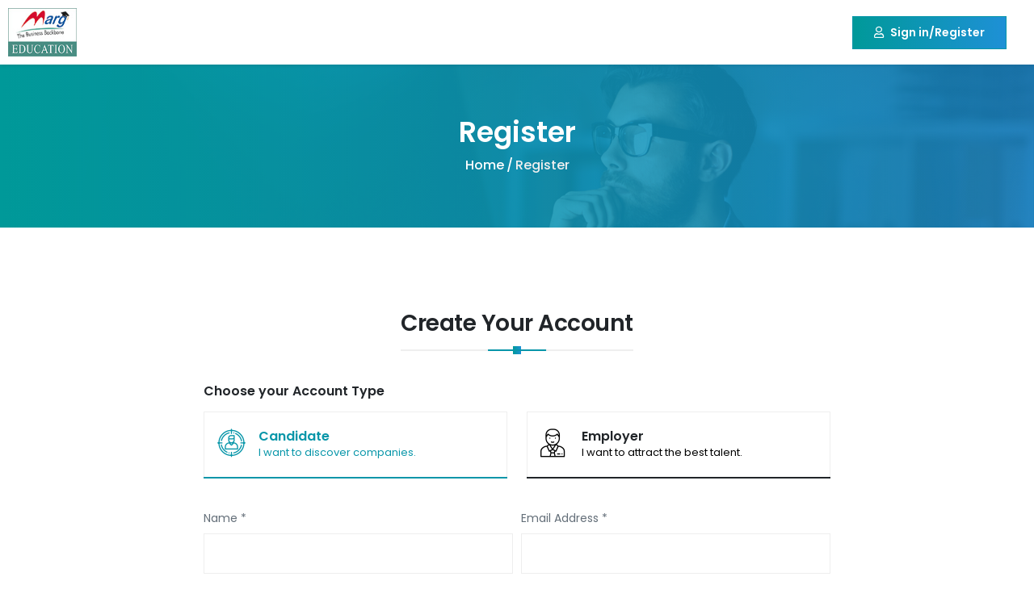

--- FILE ---
content_type: text/html; charset=utf-8
request_url: http://margjobs.com/Registration
body_size: 6819
content:

<!DOCTYPE html>
<html lang="en">

<head>
    <meta charset="utf-8">
    <meta name="keywords" content="HTML5 Template" />
    <meta name="description" content="" />
    <meta name="author" content="" />
    <meta name="viewport" content="width=device-width, initial-scale=1, shrink-to-fit=no">
    <title>Marg Education - Job Portal</title>
    <link href="/assets/images/x-icon.png" rel="shortcut icon" />
    <link href="https://fonts.googleapis.com/css?family=Poppins:400,500,600,700" rel="stylesheet">
    <link rel="stylesheet" href="/assets/css/font-awesome/all.min.css" />
    <link rel="stylesheet" href="/assets/css/flaticon/flaticon.css" />
    <link rel="stylesheet" href="/assets/css/bootstrap/bootstrap.min.css" />
    <link rel="stylesheet" href="/assets/css/select2/select2.css" />
    <link rel="stylesheet" href="/assets/css/style.css" />
    <link rel="stylesheet" href="/assets/css/custom.css" />
    <link href="/JqueryTost/jquery.toast.min.css" rel="stylesheet" />
    <style>
        .jq-toast-wrap {
            z-index: 9999 !important;
        }
        .mt-4 {
            margin-top:1.8rem !important;
        }
        .hidden{
            display:none !important;
        }
    </style>
</head>

<body>

    <!--=================================header -->
    <header class="header header-default">
        <nav class="navbar navbar-static-top navbar-expand-lg navbar-light header-sticky">
            <div class="container-fluid">
                <button id="nav-icon4" type="button" class="navbar-toggler" data-toggle="collapse"
                        data-target=".navbar-collapse">
                    <span></span>
                    <span></span>
                    <span></span>
                </button>
                <a class="navbar-brand" href="/Index/Index">
                    <img class="img-fluid" src="/assets/images/logo.png" alt="logo">
                </a>
                <div class="navbar-collapse collapse justify-content-start">
                </div>
                <div class="add-listing">
                    <div class="login d-inline-block mr-4">
                        <a class="btn btn-primary text-white btn-md" href="/">
                            <i class="far fa-user pr-2"></i>Sign in/Register
                        </a>
                    </div>
                </div>
            </div>
        </nav>
    </header>
    <!--=================================
    header -->
    <!--=================================
    inner banner -->
    <section id="apus-breadscrumb" class="breadcrumb-page apus-breadscrumb has_bg">
        <div class="container">
            <div class="wrapper-breads">
                <div class="wrapper-breads-inner">
                    <div class="breadscrumb-inner clearfix">
                        <h2 class="bread-title">Register</h2>
                        <div class="clearfix">
                            <ol class="breadcrumb">
                                <li><a href="/Index/Index">Home</a> </li>
                                <li><span class="active">Register</span></li>
                            </ol>
                        </div>
                    </div>
                </div>
            </div>
        </div>
    </section>
    <!--=================================
    inner banner -->
    <!--=================================
    Register -->
    <section class="space-ptb">
        <div class="container">
            <div class="row justify-content-center">
                <div class="col-xl-8 col-lg-10 col-md-12">
                    <div class="login-register">
                        <div class="section-title text-center center">
                            <h2 class="title"><span>Create Your Account</span></h2>
                        </div>
                        <fieldset>
                            <h6 class="mb-3">Choose your Account Type</h6>
                            <ul class="nav nav-tabs nav-tabs-border d-flex" role="tablist">
                                <li class="nav-item mr-4">
                                    <a class="nav-link active" data-toggle="tab" href="#candidate" role="tab" id="acandidate">
                                        <div class="d-flex">
                                            <div class="tab-icon">
                                                <i class="flaticon-selection"></i>
                                            </div>
                                            <div class="ml-3">
                                                <h6 class="mb-0">Candidate</h6>
                                                <p class="mb-0">I want to discover companies.</p>
                                            </div>
                                        </div>
                                    </a>
                                </li>
                                <li class="nav-item ml-auto">
                                    <a class="nav-link" data-toggle="tab" href="#employer" role="tab" id="aemployer">
                                        <div class="d-flex">
                                            <div class="tab-icon">
                                                <i class="flaticon-manager"></i>
                                            </div>
                                            <div class="ml-3">
                                                <h6 class="mb-0">Employer</h6>
                                                <p class="mb-0">I want to attract the best talent.</p>
                                            </div>
                                        </div>
                                    </a>
                                </li>
                            </ul>
                        </fieldset>
                        <div class="tab-content">
                            <div class="tab-pane active" id="candidate" role="tabpanel">
                                <div class="mt-4">
                                    <div class="form-row" id="divcandidateSignUpForm">
                                        <div class="form-group col-sm-6">
                                            <label for="candidateUsername">Name *</label>
                                            <input type="text" class="form-control" id="candidateUserName" maxlength="200">
                                        </div>
                                        <div class="form-group col-sm-6">
                                            <label for="candidateEmail">Email Address *</label>
                                            <input type="text" class="form-control" id="candidateEmail" maxlength="60">
                                        </div>
                                        <div class="form-group col-sm-6 position-relative password show_hide_password">
                                            <label for="candidatePassword">Password *</label>
                                            <input type="password" class="form-control" id="candidatePassword" maxlength="20">
                                            <a href="#" class="eye"><i class="fa fa-eye-slash"></i></a>
                                        </div>
                                        <div class="form-group col-sm-6 position-relative password show_hide_password1">
                                            <label for="candidateConfirmPassword">Confirm Password *</label>
                                            <input type="password" class="form-control" id="candidateConfirmPassword" maxlength="20">
                                            <a href="#" class="eye"><i class="fa fa-eye-slash"></i></a>
                                        </div>
                                        <div class="form-group col-12">
                                            <h6 for="candidatePhone">+ WhatsApp No. :</h6>
                                            <input type="text" class="form-control" id="candidatePhone"   maxlength="10" placeholder="+91-0000000000" onkeypress="return isNumberKey(event);">
                                        </div>
                                        <div class="form-group col-12">
                                            <div class="custom-control custom-checkbox">
                                                <input type="checkbox" class="custom-control-input" id="accepts-01">
                                                <label class="custom-control-label" for="accepts-01">you accept our Terms and Conditions and Privacy Policy</label>
                                            </div>
                                        </div>
                                    </div>
                                    <div class="form-row hidden" id="divCandidateSignUpOTP">
                                        <div class="col-md-6">
                                            <input type="text" class="form-control" id="candidateOTP" maxlength="6" placeholder="Please enter otp">
                                        </div>
                                        <div class="col-md-2">
                                            <button type="submit" class="btn btn-success px-4" id="btncandidateVerifyOtp">Submit</button>
                                        </div>
                                        <div class="col-md-12">
                                            <div class="col-sm-12 mt-2">
                                                <p style="color: blue;">OTP has been sent on registered whatsapp no. <input type="button" class="btn-inverse-info" id="btncandidateresendOTP" autocomplete="off" value="Resend OTP" /></p>
                                                <p style="color: #e74c3c !important" id="spancandidateErrorMessage"></p>
                                            </div>
                                        </div>
                                    </div>
                                    <div class="form-row">
                                        <div class="col-md-6">
                                            <a class="btn btn-primary d-block" href="javascript:void(0);" id="btnCandidateSignUp">Sign up</a>
                                        </div>
                                        <div class="col-md-6 text-md-right mt-2 text-center">
                                            <p>Already registered? <a href="/"> Sign in here</a></p>
                                        </div>
                                    </div>
                                </div>
                            </div>
                            <div class="tab-pane fade" id="employer" role="tabpanel">
                                <div class="mt-4">
                                    <div class="form-row" id="divEmployerSignUpForm">
                                        <div class="form-group col-sm-6">
                                            <label for="employerUsername">Name *</label>
                                            <input type="text" class="form-control" id="employerUserName" maxlength="200">
                                        </div>
                                        <div class="form-group col-sm-6">
                                            <label for="employerEmail">Email Address *</label>
                                            <input type="text" class="form-control" id="employerEmail" maxlength="60">
                                        </div>
                                        <div class="form-group col-sm-6 position-relative password show_hide_password2">
                                            <label for="employerPassword">Password *</label>
                                            <input type="password" class="form-control" id="employerPassword" maxlength="20">
                                            <a href="#" class="eye"><i class="fa fa-eye-slash"></i></a>
                                        </div>
                                        <div class="form-group col-sm-6 position-relative password show_hide_password3">
                                            <label for="employerConfirmPassword">Confirm Password *</label>
                                            <input type="password" class="form-control" id="employerConfirmPassword" maxlength="20">
                                            <a href="#" class="eye"><i class="fa fa-eye-slash"></i></a>
                                        </div>
                                        <div class="form-group col-12">
                                            <h6 for="employerPhone">+ WhatsApp No. :</h6>
                                            <input type="text" class="form-control" id="employerPhone" maxlength="10" placeholder="+91-0000000000"  onkeypress="return isNumberKey(event);">
    
                                        </div>
                                        <div class="form-group col-12">
                                            <div class="custom-control custom-checkbox">
                                                <input type="checkbox" class="custom-control-input" id="accepts-02">
                                                <label class="custom-control-label" for="accepts-02">you accept our Terms and Conditions and Privacy Policy</label>
                                            </div>
                                        </div>
                                    </div>
                                    <div class="form-row hidden" id="divEmployerSignUpOTP">
                                        <div class="col-md-6">
                                            <input type="text" class="form-control" id="EmployerOTP" maxlength="6" placeholder="Please enter otp">
                                        </div>
                                        <div class="col-md-2">
                                            <button type="submit" class="btn btn-success px-4" id="btnEmployerVerifyOtp">Submit</button>
                                        </div>
                                        <div class="col-md-12">
                                            <div class="col-sm-12 mt-2">
                                                <p style="color: blue;">OTP has been sent on registered whatsapp no. <input type="button" class="btn-inverse-info" id="btnEmployerresendOTP" autocomplete="off" value="Resend OTP" /></p>
                                                <p style="color: #e74c3c !important" id="spanEmployerErrorMessage"></p>
                                            </div>
                                        </div>
                                    </div>
                                    <div class="form-row">
                                        <div class="col-md-6">
                                            <a class="btn btn-primary d-block" href="javascript:void(0);" id="btnEmployerSignUp">Sign up</a>
                                        </div>
                                        <div class="col-md-6 text-md-right mt-2 text-center">
                                            <p>Already registered? <a href="/"> Sign in here</a></p>
                                        </div>



                                    </div>
                                </div>
                            </div>
                        </div>
                    </div>
                </div>
            </div>
        </div>
    </section>
    <!--=================================
    Register -->
    <div id="footer_sec">
    <footer class="footer bg-dark">
        <div class="container">
            <div class="row py-5">
                <div class="col-lg-4 col-md-6 mt-lg-0">
                    <div class="footer-contact-info">
                        <h5 class="mb-4 text-white">Contact Us</h5>
                        <ul class="list-unstyled mb-0">
                            <li>
                                <i class="fas fa-map-marker-alt text-primary"></i><span>
                                    Marg House, Plot No. 7, Wazirpur Press Area, Near D.T.C Depot, Opp. Netaji Subhash Place, Delhi - 110035 (India)
                                </span>
                            </li>
                            <li> <i class="fas fa-mobile-alt text-primary"></i><span>+91-11-30969600<br>+91-8800814959 (Marg Academy)<br> +91-9015120200 (Govt. Projects)</span> </li>
                            <li> <i class="far fa-envelope text-primary"></i><span>marg.education@margcompusoft.com<br>education@margcompusoft.com</span> </li>
                        </ul>
                    </div>
                </div>
                <div class="col-lg-2 col-md-6">
                    <div class="footer-link">
                        <h5 class="mb-4 text-white">Trending job</h5>
                        <ul class="list-unstyled">
                            <li><a href="javascript:0;">Browse Jobs</a></li>
                            <li><a href="javascript:0;">Browse Categories</a></li>
                            <li><a href="javascript:0;">Submit Resume</a></li>
                            <li><a href="javascript:0;">Candidate Dashboard</a></li>
                            <li><a href="javascript:0;">Job Alerts</a></li>
                            <li><a href="javascript:0;">My Jobs</a></li>
                        </ul>
                    </div>
                </div>
                <div class="col-lg-3 col-md-6 mt-4 mt-md-0">
                    <div class="footer-link">
                        <h5 class="mb-4 text-white">Trending Companies</h5>
                        <ul class="list-unstyled">
                            <li><a href="javascript:0;">Shortcodes</a></li>
                            <li><a href="javascript:0;">Job Page</a></li>
                            <li><a href="javascript:0;">Job Page Alternative</a></li>
                            <li><a href="javascript:0;">Resume Page</a></li>
                            <li><a href="javascript:0;">Blog</a></li>
                            <li><a href="javascript:0;">Contact</a></li>
                        </ul>
                    </div>
                </div>
                <div class="col-lg-3 col-md-6 mt-4 mt-lg-0">
                    <h5 class="mb-4 text-white">Subscribe Us</h5>
                    <div class="footer-subscribe">
                        <p>Sign Up to our Newsletter to get the latest news and offers.</p>
                        <form>
                            <div class="form-group d-flex">
                                <input type="email" class="form-control" id="exampleInputEmail1"
                                       placeholder="Enter email" style="width: 130px;">
                                <button type="submit" class="btn btn-primary btn-md" style="padding: 9px 10px;">Get Notified</button>
                            </div>

                        </form>
                    </div>
                </div>
            </div>
        </div>
        <hr>
        <div class="footer-bottom bg-dark">
            <div class="container">
                <div class="row">
                    <div class="col-md-6 ">
                        <div class="d-flex justify-content-md-start justify-content-center">
                            <ul class="list-unstyled d-flex mb-0">
                                <li><a href="javascript:0;">Privacy Policy</a></li>
                                <li><a href="javascript:0;">About</a></li>
                                <li><a href="javascript:0;">Team</a></li>
                                <li><a href="javascript:0;">Contact</a></li>
                            </ul>
                        </div>
                    </div>
                    <div class="col-md-6 text-center text-md-right mt-4 mt-md-0">
                        <p class="mb-0 text-white">
                            &copy;Copyright <span id="copyright">
                                <script>
                                    document.getElementById('copyright').appendChild(document.createTextNode(new Date()
                                        .getFullYear()))
                                </script>
                            </span> <a href="https://margcompusoft.com/" target="_blank"> Marg ERP Ltd </a> All Rights Reserved
                        </p>
                    </div>
                </div>
            </div>
        </div>
    </footer>
    <div id="back-to-top" class="back-to-top">
        <i class="fas fa-angle-up"></i>
    </div>
</div>
    <script src="/assets/js/jquery-3.5.1.min.js"></script>
    <script src="/assets/js/popper/popper.min.js"></script>
    <script src="/assets/js/bootstrap/bootstrap.min.js"></script>
    <script src="/assets/js/jquery.appear.js"></script>
    <script src="/assets/js/select2/select2.full.js"></script>
    <script src="/assets/js/custom.js"></script>
    <script src="/JqueryTost/jquery.toast.min.js"></script>
    <script src="/JqueryTost/JqueryTostFunction.js"></script>
</body>
</html>

<script>
    $(document).ready(function () {
        //debugger;
        if (window.location.href.indexOf("#employer") > 0) {
            $('#aemployer').click();
        }
    });

    $(".show_hide_password a").on('click', function (event) {
        event.preventDefault();
        if ($('.show_hide_password input').attr("type") == "text") {
            $('.show_hide_password input').attr('type', 'password');

            $('.show_hide_password i').removeClass();
            $('.show_hide_password i').addClass("fa fa-eye-slash bx-show");
        } else if ($('.show_hide_password input').attr("type") == "password") {
            $('.show_hide_password input').attr('type', 'text');

            $('.show_hide_password i').removeClass();
            $('.show_hide_password i').addClass("fa fa-eye bx-hide");
        }
    });

    $(".show_hide_password1 a").on('click', function (event) {
        event.preventDefault();
        if ($('.show_hide_password1 input').attr("type") == "text") {
            $('.show_hide_password1 input').attr('type', 'password');
            $('.show_hide_password1 i').removeClass();
            $('.show_hide_password1 i').addClass("fa fa-eye-slash bx-show");
        } else if ($('.show_hide_password1 input').attr("type") == "password") {
            $('.show_hide_password1 input').attr('type', 'text');
            $('.show_hide_password1 i').removeClass();
            $('.show_hide_password1 i').addClass("fa fa-eye bx-hide");
        }
    });

    $(".show_hide_password2 a").on('click', function (event) {
        event.preventDefault();
        if ($('.show_hide_password2 input').attr("type") == "text") {
            $('.show_hide_password2 input').attr('type', 'password');
            $('.show_hide_password2 i').removeClass();
            $('.show_hide_password2 i').addClass("fa fa-eye-slash bx-show");
        } else if ($('.show_hide_password2 input').attr("type") == "password") {
            $('.show_hide_password2 input').attr('type', 'text');
            $('.show_hide_password2 i').removeClass();
            $('.show_hide_password2 i').addClass("fa fa-eye bx-hide");
        }
    });

    $(".show_hide_password3 a").on('click', function (event) {
        event.preventDefault();
        if ($('.show_hide_password3 input').attr("type") == "text") {
            $('.show_hide_password3 input').attr('type', 'password');
            $('.show_hide_password3 i').removeClass();
            $('.show_hide_password3 i').addClass("fa fa-eye-slash bx-show");
        } else if ($('.show_hide_password3 input').attr("type") == "password") {
            $('.show_hide_password3 input').attr('type', 'text');
            $('.show_hide_password3 i').removeClass();
            $('.show_hide_password3 i').addClass("fa fa-eye bx-hide");
        }
    });    

    $('#btnCandidateSignUp').click(function () {
        debugger;
        if ($('#candidateUserName').val() == "") {
            popupMessage('Name is required!', 'Error', 'error', 2000);
            return false;
        }
        else if ($('#candidateEmail').val() == "") {
            popupMessage('Email Address is required!', 'Error', 'error', 2000);
            return false;
        }
        else if ($('#candidateEmail').val() != "" && !(/^\w+([-+.']\w+)*@\w+([-.]\w+)*\.\w+([-.]\w+)*$/).test($('#candidateEmail').val())) {
            popupMessage('Email address is not in correct format..', 'Error', 'error', 2000);
            return false;
        }
        else if ($('#candidatePassword').val() == "") {
            popupMessage('Password is required!', 'Error', 'error', 2000);
            return false;
        }
        else if ($('#candidateConfirmPassword').val() == "") {
            popupMessage('Confirm Password is required!', 'Error', 'error', 2000);
            return false;
        }
        else if ($('#candidatePassword').val() != "" && $('#candidateConfirmPassword').val() != "" && $('#candidatePassword').val() != $('#candidateConfirmPassword').val() ) {
            popupMessage('Confirm Password does not matched with password!', 'Error', 'error', 2000);
            return false;
        }
        else if ($('#candidatePhone').val() == "") {
            popupMessage('Whatsapp No. is required!', 'Error', 'error', 2000);
            return false;
        }
        else if (!$('#accepts-01').is(':checked')) {
            popupMessage('Please Accept Terms & Conditions!', 'Error', 'error', 2000);
            return false;
        }
        else {
            var _model = {
                'UserID': $('#candidateEmail').val(), 'Name': $('#candidateUserName').val(), 'Password': $('#candidatePassword').val(),
                'Mobile': $('#candidatePhone').val(), 'Action': 'I', 'UserTypeId': 2
            };
            $.ajax({
                type: "POST",
                url: "/Registration/JobPortalOpenReg",
                data: _model,
                async: false,
                success: function (response) {
                    debugger;
                    if (response.success == false) {
                        popupMessage(response.message, 'Error', 'error', false);
                    }
                    else {
                        popupMessage((response.message + " And OTP has been sent on registered whatsapp no."), 'Success', 'success');
                        //CandidateClearForm();
                        fnSentOTP("1", "Candidate")
                        $('#divcandidateSignUpForm').addClass("hidden");
                        $('#divCandidateSignUpOTP').removeClass("hidden");
                    }
                },
                error: function (e) {
                    popupMessage(e.responseText, 'Error', 'error');
                }
            });
        }
    });

    $('#btnEmployerSignUp').click(function () {
        debugger;
        if ($('#employerUserName').val() == "") {
            popupMessage('Name is required!', 'Error', 'error', 2000);
            return false;
        }
        else if ($('#employerEmail').val() == "") {
            popupMessage('Email Address is required!', 'Error', 'error', 2000);
            return false;
        }
        else if ($('#employerEmail').val() != "" && !(/^\w+([-+.']\w+)*@\w+([-.]\w+)*\.\w+([-.]\w+)*$/).test($('#employerEmail').val())) {
            popupMessage('Email address is not in correct format..', 'Error', 'error', 2000);
            return false;
        }
        else if ($('#employerPassword').val() == "") {
            popupMessage('Password is required!', 'Error', 'error', 2000);
            return false;
        }
        else if ($('#employerConfirmPassword').val() == "") {
            popupMessage('Confirm Password is required!', 'Error', 'error', 2000);
            return false;
        }
        else if ($('#employerPassword').val() != "" && $('#employerConfirmPassword').val() != "" && $('#employerPassword').val() != $('#employerConfirmPassword').val()) {
            popupMessage('Confirm Password does not matched with password!', 'Error', 'error', 2000);
            return false;
        }
        else if ($('#employerPhone').val() == "") {
            popupMessage('Whatsapp No. is required!', 'Error', 'error', 2000);
            return false;
        }
        else if (!$('#accepts-02').is(':checked')) {
            popupMessage('Please Accept Terms & Conditions!', 'Error', 'error', 2000);
            return false;
        }
        else {
            var _model = {
                'UserID': $('#employerEmail').val(), 'Name': $('#employerUserName').val(), 'Password': $('#employerPassword').val(),
                'Mobile': $('#employerPhone').val(), 'Action': 'I', 'UserTypeId': 1
            };
            $.ajax({
                type: "POST",
                url: "/Registration/JobPortalOpenReg",
                data: _model,
                async: false,
                success: function (response) {
                    if (response.success == false) {
                        popupMessage(response.message, 'Error', 'error', false);
                    }
                    else {                        
                        popupMessage((response.message + " And OTP has been sent on registered whatsapp no."), 'Success', 'success');
                        //EmployerClearForm()
                        fnSentOTP("2", "Employer")
                        $('#divEmployerSignUpForm').addClass("hidden");
                        $('#divEmployerSignUpOTP').removeClass("hidden");
                    }
                },
                error: function (e) {
                    popupMessage(e.responseText, 'Error', 'error');
                }
            });
        }
    });

    function CandidateClearForm() {
        $('#candidateUserName').val("");
        $('#candidateEmail').val("");
        $('#candidatePassword').val("");
        $('#candidateConfirmPassword').val("");
        $('#candidatePhone').val("");
        $('#accepts-01').prop('checked', false);
    }

    function EmployerClearForm() {
        $('#employerUserName').val("");
        $('#employerEmail').val("");
        $('#employerPassword').val("");
        $('#employerConfirmPassword').val("");
        $('#employerPhone').val("");
        $('#accepts-02').prop('checked', false);
    }

    function fnSentOTP(_flag, _type) {
        debugger;
        var _model = {
            'Action': 'SendOTP', 'Mobile': (_type == "Candidate" ? $('#candidatePhone').val() : $('#employerPhone').val())
        };
        $.ajax({
            type: "POST",
            url: "/Registration/JobPortalOpenReg",
            data: _model,
            success: function (response) {
                debugger;
                if (_flag == "1") {
                    $('#candidateOTP').val("");
                    $('#btncandidateVerifyOtp').attr("onclick", "return VerifyOTP('1','" + _type + "')");
                    $('#btncandidateresendOTP').attr("onclick", "fnSentOTP('1','" + _type + "')");
                }
                else {
                    $('#EmployerOTP').val("");
                    $('#btnEmployerVerifyOtp').attr("onclick", "return VerifyOTP('2','" + _type + "')");
                    $('#btnEmployerresendOTP').attr("onclick", "fnSentOTP('2','" + _type + "')");
                }
            },
            error: function (e) {
                $('#spanErrorMessage').html(e.responseText);
            }
        });
    }

    function VerifyOTP(_flag, _type) {
        debugger;
        if (_type =="Candidate" && $('#candidateOTP').val() == "") {
            $('#spancandidateErrorMessage').html('OTP required!');
            $('#candidateOTP').focus();
            return false;
        }
        else if (_type == "Candidate" && $('#candidateOTP').val() != "" && $('#candidateOTP').val().length < 6) {
            $('#spancandidateErrorMessage').html('OTP is not valid!');
            $('#candidateOTP').focus();
            return false;
        }
        else if (_type == "Employer" && $('#EmployerOTP').val() == "") {
            $('#spanEmployerErrorMessage').html('OTP required!');
            $('#EmployerOTP').focus();
            return false;
        }
        else if (_type == "Employer" && $('#EmployerOTP').val() != "" && $('#EmployerOTP').val().length < 6) {
            $('#spanEmployerErrorMessage').html('OTP is not valid!');
            $('#EmployerOTP').focus();
            return false;
        }
        else {
            CheckCredentials((_type == "Candidate" ? $('#candidateOTP').val() : $('#EmployerOTP').val()), _type);
            return true;
        }
    }

    function CheckCredentials(_otp, _type) {
        debugger;
        var model = {
            'Action': 'VerifyOTP', 'Mobile': (_type == "Candidate" ? $('#candidatePhone').val() : $('#employerPhone').val()), 'OTP': _otp, 'UserID': (_type == "Candidate" ? $('#candidateEmail').val() : $('#employerEmail').val()), 'Password': (_type == "Candidate" ? $('#candidatePassword').val() : $('#employerPassword').val()), 'UserTypeId': (_type == "Candidate" ? 2 : 1)
        };
        $.ajax({
            type: "POST",
            url: "/Registration/JobPortalOpenReg",
            data: model,
            success: function (response) {
                debugger;
                if (response.success == false) {
                    if (_type == "Candidate")
                        $('#spancandidateErrorMessage').html(response.message);
                    else
                        $('#spanEmployerErrorMessage').html(response.message);
                }
                else {
                    debugger;
                    window.location.href = response.url;
                    //popupMessage(response.message, 'Success', 'success', false, true);
                    //if (_type == "Candidate") {
                    //    $('#spancandidateErrorMessage').html(response.message);
                    //    $('#divcandidateSignUpForm').removeClass("hidden");
                    //    $('#divCandidateSignUpOTP').addClass("hidden");
                    //}
                    //else {
                    //    $('#spanEmployerErrorMessage').html(response.message);
                    //    $('#divEmployerSignUpForm').removeClass("hidden");
                    //    $('#divEmployerSignUpOTP').addClass("hidden");
                    //}
                }
            },
            error: function (e) {
                debugger;
                popupMessage(e.responseText, 'Error', 'error');
            }
        });
    }
</script>

     <script type="text/javascript">
        function isNumberKey(evt) {
            var charCode = (evt.which) ? evt.which : event.keyCode;
            if (charCode > 31 && (charCode < 48 || charCode > 57)) {
                return false;
            } else {
                return true;
            }
        }
    </script>

--- FILE ---
content_type: text/css
request_url: http://margjobs.com/assets/css/flaticon/flaticon.css
body_size: 1636
content:
	/*
  	Flaticon icon font: Flaticon
  	Creation date: 24/05/2019 05:29
  	*/

@font-face {
  font-family: "Flaticon";
  src: url("../../fonts/Flaticon.eot");
  src: url("../../fonts/Flaticond41d.eot?#iefix") format("embedded-opentype"),
       url("../../fonts/Flaticon.woff2") format("woff2"),
       url("../../fonts/Flaticon.woff") format("woff"),
       url("../../fonts/Flaticon.ttf") format("truetype"),
       url("../../fonts/Flaticon.svg#Flaticon") format("svg");
  font-weight: normal;
  font-style: normal;
}

@media screen and (-webkit-min-device-pixel-ratio:0) {
  @font-face {
    font-family: "Flaticon";
    src: url("../../fonts/Flaticon.svg#Flaticon") format("svg");
  }
}

[class^="flaticon-"]:before, [class*=" flaticon-"]:before,
[class^="flaticon-"]:after, [class*=" flaticon-"]:after {   
  font-family: Flaticon;
font-style: normal;
}

.flaticon-add-user:before { content: "\f100"; }
.flaticon-play-button:before { content: "\f101"; }
.flaticon-tick:before { content: "\f102"; }
.flaticon-smartphone:before { content: "\f103"; }
.flaticon-map:before { content: "\f104"; }
.flaticon-binoculars:before { content: "\f105"; }
.flaticon-like:before { content: "\f106"; }
.flaticon-controls:before { content: "\f107"; }
.flaticon-clock:before { content: "\f108"; }
.flaticon-placeholder:before { content: "\f109"; }
.flaticon-users:before { content: "\f10a"; }
.flaticon-list:before { content: "\f10b"; }
.flaticon-desktop:before { content: "\f10c"; }
.flaticon-toy:before { content: "\f10d"; }
.flaticon-mortarboard:before { content: "\f10e"; }
.flaticon-doc:before { content: "\f10f"; }
.flaticon-pdf:before { content: "\f110"; }
.flaticon-apartment:before { content: "\f111"; }
.flaticon-coding:before { content: "\f112"; }
.flaticon-shipped:before { content: "\f113"; }
.flaticon-trophy:before { content: "\f114"; }
.flaticon-taxi:before { content: "\f115"; }
.flaticon-team:before { content: "\f116"; }
.flaticon-bar-chart:before { content: "\f117"; }
.flaticon-bell:before { content: "\f118"; }
.flaticon-hand-shake:before { content: "\f119"; }
.flaticon-fast-food:before { content: "\f11a"; }
.flaticon-medal:before { content: "\f11b"; }
.flaticon-man:before { content: "\f11c"; }
.flaticon-doctor:before { content: "\f11d"; }
.flaticon-group:before { content: "\f11e"; }
.flaticon-list-1:before { content: "\f11f"; }
.flaticon-loupe:before { content: "\f120"; }
.flaticon-love:before { content: "\f121"; }
.flaticon-worker:before { content: "\f122"; }
.flaticon-businessman:before { content: "\f123"; }
.flaticon-team-1:before { content: "\f124"; }
.flaticon-tshirt:before { content: "\f125"; }
.flaticon-creative:before { content: "\f126"; }
.flaticon-shield:before { content: "\f127"; }
.flaticon-vector:before { content: "\f128"; }
.flaticon-smile:before { content: "\f129"; }
.flaticon-personal-profile:before { content: "\f12a"; }
.flaticon-application:before { content: "\f12b"; }
.flaticon-conversation:before { content: "\f12c"; }
.flaticon-interview:before { content: "\f12d"; }
.flaticon-interview-1:before { content: "\f12e"; }
.flaticon-resume:before { content: "\f12f"; }
.flaticon-job:before { content: "\f130"; }
.flaticon-approval:before { content: "\f131"; }
.flaticon-conversation-1:before { content: "\f132"; }
.flaticon-profiles:before { content: "\f133"; }
.flaticon-recruitment:before { content: "\f134"; }
.flaticon-contract:before { content: "\f135"; }
.flaticon-certificate:before { content: "\f136"; }
.flaticon-curriculum:before { content: "\f137"; }
.flaticon-check-list:before { content: "\f138"; }
.flaticon-video-conference:before { content: "\f139"; }
.flaticon-appointment:before { content: "\f13a"; }
.flaticon-time:before { content: "\f13b"; }
.flaticon-hired:before { content: "\f13c"; }
.flaticon-job-1:before { content: "\f13d"; }
.flaticon-hiring:before { content: "\f13e"; }
.flaticon-hiring-1:before { content: "\f13f"; }
.flaticon-selection:before { content: "\f140"; }
.flaticon-microphone:before { content: "\f141"; }
.flaticon-career:before { content: "\f142"; }
.flaticon-notification:before { content: "\f143"; }
.flaticon-interview-2:before { content: "\f144"; }
.flaticon-job-2:before { content: "\f145"; }
.flaticon-thinking:before { content: "\f146"; }
.flaticon-resume-1:before { content: "\f147"; }
.flaticon-video-conference-1:before { content: "\f148"; }
.flaticon-handshake:before { content: "\f149"; }
.flaticon-rating:before { content: "\f14a"; }
.flaticon-clothes:before { content: "\f14b"; }
.flaticon-job-3:before { content: "\f14c"; }
.flaticon-interview-3:before { content: "\f14d"; }
.flaticon-recruitment-1:before { content: "\f14e"; }
.flaticon-briefcase:before { content: "\f14f"; }
.flaticon-skills:before { content: "\f150"; }
.flaticon-approved:before { content: "\f151"; }
.flaticon-salary:before { content: "\f152"; }
.flaticon-contact:before { content: "\f153"; }
.flaticon-position:before { content: "\f154"; }
.flaticon-strategy:before { content: "\f155"; }
.flaticon-man-1:before { content: "\f156"; }
.flaticon-women:before { content: "\f157"; }
.flaticon-interview-4:before { content: "\f158"; }
.flaticon-selection-process:before { content: "\f159"; }
.flaticon-salary-1:before { content: "\f15a"; }
.flaticon-balance:before { content: "\f15b"; }
.flaticon-account:before { content: "\f15c"; }
/* .flaticon-rubber-stamp:before { content: "\f15d"; margin-left: 15px;} */
.flaticon-promotion:before { content: "\f15e"; }
.flaticon-chat:before { content: "\f15f"; }
.flaticon-manager:before { content: "\f160"; }
.flaticon-debit-card:before { content: "\f161"; }
/* .flaticon-chair:before { content: "\f162"; margin-left: 22px;} */
.flaticon-mortarboard-1:before { content: "\f163"; }
.flaticon-suitcase:before { content: "\f164"; }
.flaticon-check-in:before { content: "\f165"; }
.flaticon-headhunting:before { content: "\f166"; }
.flaticon-focus:before { content: "\f167"; }
.flaticon-money:before { content: "\f168"; }
.flaticon-coin:before { content: "\f169"; }
/* .flaticon-geography:before { content: "\f16a"; margin-left: 15px;} */
.flaticon-headphones:before { content: "\f16b"; }
/* .flaticon-followers:before { content: "\f16c";  margin-left: 20px;} */
/* .flaticon-attachment:before { content: "\f16d"; margin-left: 22px;} */
/* .flaticon-commerce-and-shopping:before { content: "\f16e";margin-left: 22px; } */
.flaticon-mortgage:before { content: "\f16f"; }

--- FILE ---
content_type: text/css
request_url: http://margjobs.com/assets/css/style.css
body_size: 44182
content:
/*

Template: Jobster - Job Board HTML5 Template
Version: 1.1.0
Author: potenzaglobalsolutions
Design and Developed by: potenzaglobalsolutions.com

NOTE: This is main stylesheet of template, This file contains the styling for the actual Template.

*/
/*================================================
[  Table of contents  ]
================================================

 :: Typography
 :: Helper Classes
 :: Shortcodes
  	- Accordion
  	- Feature Box
  	- Testimonial
  	- Counter
  	- Countdown
  	- Nav Tab
    - Owl carousel
    - Pricing
    - Button
    - Progress Bar
    - Select2
    - Datetimepicker
    - Portfolio
 :: Header
 :: Banner
   - Banner Map
   - Banner Slider
   - Banner Bg Slider
 :: Layout
    - Section Title
    - Category style
 :: Listing
   - Job list
   - Job grid
 :: Employer
 		- Employer List
 		- Employer Grid
 :: Candidate
 		- Candidate List
 		- Candidate Grid
 :: Jobster Candidate
 :: Job Search Field
 :: Job Filter
 :: Sidebar
   - Widget
 :: Dashboard
 :: Blog
 :: Not found
 :: Footer
 :: Login
 :: Responsive

======================================
[ End table content ]
======================================*/
/*****************************
	Typography
*****************************/
body {
  font-family: "Poppins", sans-serif;
  font-weight: normal;
  font-style: normal;
  font-size: 14px;
  color: #646f79;
  overflow-x: hidden;
}

a {
  outline: medium none !important;
  color: #0896a9;
  -webkit-transition: all 0.3s ease-in-out;
  transition: all 0.3s ease-in-out;
}

a:focus {
  color: #212529;
  text-decoration: none !important;
}

a:hover {
  color: #212529;
  text-decoration: none !important;
}

input {
  outline: medium none !important;
  color: #0896a9;
}

h1,
h2,
h3,
h4,
h5,
h6 {
  font-family: "Poppins", sans-serif;
  font-weight: normal;
  color: #212529;
  margin-top: 0px;
  font-weight: 600;
}

h1 a,
h2 a,
h3 a,
h4 a,
h5 a,
h6 a {
  color: inherit;
}

label {
  font-weight: normal;
}

h1 {
  font-size: 42px;
  font-style: normal;
}

h2 {
  font-size: 28px;
  line-height: 38px;
}

h3 {
  font-size: 26px;
}

h4 {
  font-size: 22px;
}

h5 {
  font-size: 18px;
}

h6 {
  font-size: 16px;
}

p {
  font-weight: normal;
  line-height: 1.7;
}

*::-moz-selection {
  background: linear-gradient(270deg, #1e90d6 0, #009999 100%);
  color: #ffffff;
  text-shadow: none;
}

::-moz-selection {
  background: linear-gradient(270deg, #1e90d6 0, #009999 100%);
  color: #ffffff;
  text-shadow: none;
}

::selection {
  background: linear-gradient(270deg, #1e90d6 0, #009999 100%);
  color: #015583;
  text-shadow: none;
}

.container-fluid {
  padding: 0 100px;
}

/* Loading */
#pre-loader {
  background-color: #ffffff;
  height: 100%;
  width: 100%;
  position: fixed;
  z-index: 1;
  margin-top: 0px;
  top: 0px;
  left: 0px;
  bottom: 0px;
  overflow: hidden !important;
  right: 0px;
  z-index: 999999;
}

#pre-loader img {
  text-align: center;
  left: 0;
  position: absolute;
  right: 0;
  top: 50%;
  transform: translateY(-50%);
  -webkit-transform: translateY(-50%);
  -o-transform: translateY(-50%);
  -ms-transform: translateY(-50%);
  -moz-transform: translateY(-50%);
  z-index: 99;
  margin: 0 auto;
}

/* divider */
hr {
  border-top-color: #eeeeee;
}

/* form-control */
.form-control {
  border: 1px solid #eeeeee;
  color: #626262;
  border-radius: 0px;
  height: 50px;
  padding: 10px 20px;
  -webkit-box-shadow: none;
  box-shadow: none;
  font-size: 14px;
  font-weight: 600;
}

.form-control:focus {
  -webkit-box-shadow: none;
  box-shadow: none;
  border-color: #0896a9;
}

/* custom-file */
.custom-file .custom-file-label {
  height: 50px;
  font-size: 14px;
  font-weight: 600;
  color: #212529;
  border-color: #eeeeee;
  padding: 15px 90px 15px 20px;
  border-radius: 0px;
}

.custom-file .custom-file-label:after {
  height: 48px;
  padding: 14px 25px;
  border-radius: 0px;
}

.custom-file .custom-file-input {
  height: 50px;
  color: #212529;
  border-radius: 3px;
  border-color: #eeeeee;
}

.custom-file .custom-file-input:focus~.custom-file-label {
  border-color: #0896a9;
  -webkit-box-shadow: none;
  box-shadow: none;
}

/* input-group-prepend */
.input-group-prepend .input-group-text,
.input-group-append .input-group-text {
  width: 50px;
  background: transparent;
  border-color: #eeeeee;
  -webkit-box-shadow: none;
  box-shadow: none;
  -webkit-box-pack: center;
  -ms-flex-pack: center;
  justify-content: center;
}

.input-group-text {
  border-radius: 0px;
}

/* checkbox */
.custom-control-input:checked~.custom-control-label:before {
  background: linear-gradient(270deg, #1e90d6 0, #009999 100%);
  border-color: #0896a9;
}

.custom-control-input:not(:disabled):active~.custom-control-label:before {
  background: transparent;
  border-color: transparent;
}

.custom-control-input:focus~.custom-control-label:before {
  -webkit-box-shadow: none;
  box-shadow: none;
}

.custom-control-input:focus:not(:checked)~.custom-control-label:before {
  border-color: #eeeeee;
}

.custom-control-label:before {
  top: 2px;
}

.custom-control-label:after {
  top: 2px;
}

.custom-checkbox .custom-control-label:before {
  border-radius: 0px;
  border: 2px solid #dfdfdf;
}

/* border */
.border {
  border-color: #eeeeee !important;
}

.border-top {
  border-top-color: #eeeeee !important;
}

.border-left {
  border-left-color: #eeeeee !important;
}

.border-right {
  border-right-color: #eeeeee !important;
}

.border-bottom {
  border-bottom-color: #eeeeee !important;
}

/* badge */
.badge {
  border-radius: 3px;
}

.badge+.badge {
  margin-left: 6px;
}

.badge-md {
  padding: 5px 8px;
  font-size: 13px;
  font-weight: normal;
}

.badge-primary {
  background: linear-gradient(270deg, #1e90d6 0, #009999 100%);
}

/* back to to */
.back-to-top {
  background: linear-gradient(270deg, #1e90d6 0, #009999 100%);
  color: #ffffff;
  width: 40px;
  height: 40px;
  line-height: 40px;
  font-size: 20px;
  display: inline-block;
  text-align: center;
  position: fixed;
  overflow: hidden;
  cursor: pointer;
  right: 30px;
  bottom: 30px;
  z-index: 9;
  -webkit-transition: all 0.3s ease-in-out;
  transition: all 0.3s ease-in-out;
}

.back-to-top:hover {
  background-color: #212529;
  color: #ffffff;
}

.back-to-top:focus {
  color: #ffffff;
}

/* breadcrumb */
.breadcrumb {
  padding-left: 0;
  background: transparent;
  font-family: "Poppins", sans-serif;
  font-weight: 500;
  display: -webkit-inline-box;
  display: -ms-inline-flexbox;
  display: inline-flex;
}

.breadcrumb .breadcrumb-item {
  padding-right: 5px;
}

.breadcrumb .breadcrumb-item a {
  color: #646f79;
}

.breadcrumb .breadcrumb-item a:hover {
  color: #0896a9;
}

.breadcrumb .breadcrumb-item i {
  padding-right: 10px;
  line-height: 20px;
  font-size: 11px;
}

.breadcrumb .breadcrumb-item:before {
  display: none;
}

.breadcrumb .active span {
  color: #0896a9;
}

/* pagination */
.pagination {
  display: -webkit-inline-box;
  display: -ms-inline-flexbox;
  display: inline-flex;
  border-radius: inherit;
}

.pagination .page-item {
  margin: 0 6px;
  display: -webkit-inline-box;
  display: -ms-inline-flexbox;
  display: inline-flex;
}

.pagination .page-item .page-link {
  color: #646f79;
  padding: 12px 20px;
  font-weight: 500;
  border: 1px solid #eeeeee;
  border-radius: 0px;
}

.page-item:last-child .page-link {
  border-radius: inherit;
}

.page-item.active .page-link,
.pagination .page-item .page-link:hover {
  background: linear-gradient(270deg, #1e90d6 0, #009999 100%);
  border-color: #0896a9;
  color: #ffffff;
}

.pagination .page-item .page-link:focus {
  background: linear-gradient(270deg, #1e90d6 0, #009999 100%);
  border-color: #0896a9;
  color: #ffffff;
  -webkit-box-shadow: none;
  box-shadow: none;
}

/* blockquote */
.blockquote {
  font-size: 16px;
  border-left: 2px solid #eeeeee;
  padding-left: 20px;
  font-style: italic;
  display: block;
}

/* table */
.table-bordered td {
  border-color: #eeeeee;
}

.table-bordered th {
  border-color: #eeeeee;
}

.table thead th {
  border-bottom-color: #eeeeee;
}

.table-striped tbody tr:nth-of-type(odd) {
  background: #f6f6f6;
}

/*****************************
  Helper Classes
*****************************/
/* color */
.text-primary {
  color: #21c87a !important;
}

.text-white {
  color: #ffffff;
}

.text-dark {
  color: #212529 !important;
}

a.text-dark:hover {
  color: #21c87a !important;
}

.text-light {
  color: #646f79 !important;
}

.text-info {
  color: #186fc9 !important;
}

.text-success {
  color: #53b427 !important;
}

.text-warning {
  color: #ffc107 !important;
}

.text-danger {
  color: #e74c3c !important;
}

.freelance {
  color: #53b427;
}

.freelance {
  background-color: #53b427;
}

.temporary {
  color: #e74c3c;
}

.temporary {
  background-color: #e74c3c;
}

.full-time {
  color: #186fc9;
}

.full-time {
  background-color: #186fc9;
}

.part-time {
  color: #ffc107;
}

.part-time {
  background-color: #ffc107;
}

/* background */
.bg-primary {
  background-color: #21c87a !important;
}

.bg-dark {
  background-color: #212529 !important;
}

.bg-light {
  background-color: #f6f6f6 !important;
}

.bg-white {
  background-color: #ffffff !important;
}

/* Page section margin padding */
.space-ptb {
  padding: 100px 0;
}

.space-pt {
  padding: 100px 0 0;
}

.space-pb {
  padding: 0 0 100px;
}

.h-100vh {
  height: 100vh !important;
}

/* img holder */
.bg-holder {
  background-size: cover;
  background-position: center center;
  background-repeat: no-repeat;
  width: 100%;
}

/* bg-holder-pattern */
.bg-holder-pattern {
  background-repeat: no-repeat;
  background-position: 100% 15%;
}

/* Background overlay */
.bg-overlay-black-10 {
  position: relative;
  z-index: 1;
}

.bg-overlay-black-10:before {
  background: rgba(33, 37, 41, 0.1);
  content: "";
  height: 100%;
  left: 0;
  position: absolute;
  top: 0;
  width: 100%;
  z-index: 0;
}

.bg-overlay-black-20 {
  position: relative;
  z-index: 1;
}

.bg-overlay-black-20:before {
  background: rgba(33, 37, 41, 0.2);
  content: "";
  height: 100%;
  left: 0;
  position: absolute;
  top: 0;
  width: 100%;
  z-index: 0;
}
.wantjob {
    width: 100%;
    float: left;
    padding: 50px 40px;
}
section.wantjob .btn.btn-sm {
    padding: 11px 27px;
    font-size: 16px;
}
.wantjob h2 {
    color: #fff;
    font-size: 59px;
    line-height: 62px;
    margin-bottom: 30px;
}
.wantjob img {
    width: 100%;
}
.wantjob .jobpnl {
    background-image: url(/assets/images/imgf2.jpg);
    padding: 50px 200px 50px 40px;
    color: #fff;
        background-position: right;
}
.wantjob .hirepnl {
    background-image: url(/assets/images/imgf1.jpg);
    padding: 50px 200px 50px 40px;
    color: #fff;
        background-position: right;
}
.bg-overlay-black-30 {
  position: relative;
  z-index: 1;
}

.bg-overlay-black-30:before {
  background: rgba(33, 37, 41, 0.3);
  content: "";
  height: 100%;
  left: 0;
  position: absolute;
  top: 0;
  width: 100%;
  z-index: 0;
}

.bg-overlay-black-40 {
  position: relative;
  z-index: 1;
}

.bg-overlay-black-40:before {
  background: rgba(33, 37, 41, 0.4);
  content: "";
  height: 100%;
  left: 0;
  position: absolute;
  top: 0;
  width: 100%;
  z-index: 0;
}

.bg-overlay-black-50 {
  position: relative;
  z-index: 1;
}

.bg-overlay-black-50:before {
  background: rgba(33, 37, 41, 0.5);
  content: "";
  height: 100%;
  left: 0;
  position: absolute;
  top: 0;
  width: 100%;
  z-index: 0;
}

.bg-overlay-black-60 {
  position: relative;
  z-index: 1;
}

.bg-overlay-black-60:before {
  background: rgba(33, 37, 41, 0.6);
  content: "";
  height: 100%;
  left: 0;
  position: absolute;
  top: 0;
  width: 100%;
  z-index: 0;
}

.bg-overlay-black-70 {
  position: relative;
  z-index: 1;
}

.bg-overlay-black-70:before {
  background: rgba(33, 37, 41, 0.7);
  content: "";
  height: 100%;
  left: 0;
  position: absolute;
  top: 0;
  width: 100%;
  z-index: 0;
}

.bg-overlay-black-80 {
  position: relative;
  z-index: 1;
}

.bg-overlay-black-80:before {
  background: rgba(33, 37, 41, 0.8);
  content: "";
  height: 100%;
  left: 0;
  position: absolute;
  top: 0;
  width: 100%;
  z-index: 0;
}

.bg-overlay-black-90 {
  position: relative;
  z-index: 1;
}

.bg-overlay-black-90:before {
  background: rgba(33, 37, 41, 0.9);
  content: "";
  height: 100%;
  left: 0;
  position: absolute;
  top: 0;
  width: 100%;
  z-index: 0;
}

.bg-overlay-white-10 {
  position: relative;
  z-index: 1;
}

.bg-overlay-white-10:before {
  background: rgba(255, 255, 255, 0.1);
  content: "";
  height: 100%;
  left: 0;
  position: absolute;
  top: 0;
  width: 100%;
  z-index: 0;
}

.bg-overlay-white-20 {
  position: relative;
  z-index: 1;
}

.bg-overlay-white-20:before {
  background: rgba(255, 255, 255, 0.2);
  content: "";
  height: 100%;
  left: 0;
  position: absolute;
  top: 0;
  width: 100%;
  z-index: 0;
}

.bg-overlay-white-30 {
  position: relative;
  z-index: 1;
}

.bg-overlay-white-30:before {
  background: rgba(255, 255, 255, 0.3);
  content: "";
  height: 100%;
  left: 0;
  position: absolute;
  top: 0;
  width: 100%;
  z-index: 0;
}

.bg-overlay-white-40 {
  position: relative;
  z-index: 1;
}

.bg-overlay-white-40:before {
  background: rgba(255, 255, 255, 0.4);
  content: "";
  height: 100%;
  left: 0;
  position: absolute;
  top: 0;
  width: 100%;
  z-index: 0;
}

.bg-overlay-white-50 {
  position: relative;
  z-index: 1;
}

.bg-overlay-white-50:before {
  background: rgba(255, 255, 255, 0.5);
  content: "";
  height: 100%;
  left: 0;
  position: absolute;
  top: 0;
  width: 100%;
  z-index: 0;
}

.bg-overlay-white-60 {
  position: relative;
  z-index: 1;
}

.bg-overlay-white-60:before {
  background: rgba(255, 255, 255, 0.6);
  content: "";
  height: 100%;
  left: 0;
  position: absolute;
  top: 0;
  width: 100%;
  z-index: 0;
}

.bg-overlay-white-70 {
  position: relative;
  z-index: 1;
}

.bg-overlay-white-70:before {
  background: rgba(255, 255, 255, 0.7);
  content: "";
  height: 100%;
  left: 0;
  position: absolute;
  top: 0;
  width: 100%;
  z-index: 0;
}

.bg-overlay-white-80 {
  position: relative;
  z-index: 1;
}

.bg-overlay-white-80:before {
  background: rgba(255, 255, 255, 0.8);
  content: "";
  height: 100%;
  left: 0;
  position: absolute;
  top: 0;
  width: 100%;
  z-index: 0;
}

.bg-overlay-white-90 {
  position: relative;
  z-index: 1;
}

.bg-overlay-white-90:before {
  background: rgba(255, 255, 255, 0.9);
  content: "";
  height: 100%;
  left: 0;
  position: absolute;
  top: 0;
  width: 100%;
  z-index: 0;
}

.bg-overlay-theme-20 {
  position: relative;
  z-index: 1;
}

.bg-overlay-theme-20:before {
  background: rgba(33, 200, 122, 0.2);
  content: "";
  height: 100%;
  left: 0;
  position: absolute;
  top: 0;
  width: 100%;
  z-index: 0;
}

.bg-overlay-theme-50 {
  position: relative;
  z-index: 1;
}

.bg-overlay-theme-50:before {
  background: rgba(33, 200, 122, 0.5);
  content: "";
  height: 100%;
  left: 0;
  position: absolute;
  top: 0;
  width: 100%;
  z-index: 0;
}

.bg-overlay-theme-70 {
  position: relative;
  z-index: 1;
}

.bg-overlay-theme-70:before {
  background: rgba(33, 200, 122, 0.7);
  content: "";
  height: 100%;
  left: 0;
  position: absolute;
  top: 0;
  width: 100%;
  z-index: 0;
}

.bg-overlay-theme-90 {
  position: relative;
  z-index: 1;
}

.bg-overlay-theme-90:before {
  background: rgba(33, 200, 122, 0.9);
  content: "";
  height: 100%;
  left: 0;
  position: absolute;
  top: 0;
  width: 100%;
  z-index: 0;
}

.bg-overlay-gradient {
  position: relative;
}

.bg-overlay-gradient:before {
  z-index: 0;
  position: absolute;
  width: 100%;
  left: 0;
  right: 0;
  bottom: 0;
  content: "";
  background: -webkit-gradient(linear, left top, left bottom, color-stop(0, rgba(0, 0, 0, 0)), to(rgba(0, 0, 0, 0.6)));
  background: linear-gradient(to bottom, rgba(0, 0, 0, 0) 0, rgba(0, 0, 0, 0.6) 100%);
  top: auto;
  height: 75%;
  -webkit-transition: all .35s;
  transition: all .35s;
}

/* avatar */
.avatar {
  width: 50px;
  height: 50px;
  display: inline-block;
}

.avatar.avatar-sm {
  width: 20px;
  height: 20px;
}

.avatar.avatar-md {
  width: 40px;
  height: 40px;
}

.avatar.avatar-lg {
  width: 60px;
  height: 60px;
}

.avatar.avatar-xl {
  width: 80px;
  height: 80px;
}

.avatar.avatar-xll {
  width: 100px;
  height: 100px;
}

.avatar.avatar-xlll {
  width: 120px;
  height: 120px;
}

.avatar.avatar-xllll {
  width: 180px;
  height: 180px;
}

/* font size */
.font-sm {
  font-size: 13px;
}

.font-md {
  font-size: 15px;
}

.font-lg {
  font-size: 17px;
}

.font-xl {
  font-size: 21px;
}

.font-xll {
  font-size: 30px;
  line-height: 30px;
}

.font-xlll {
  font-size: 40px;
  line-height: 40px;
}

/* border-radius */
.border-radius {
  border-radius: 3px !important;
}

.border-radius-top {
  border-top-left-radius: 3px !important;
  border-top-right-radius: 3px !important;
}

.border-radius-right {
  border-top-right-radius: 3px !important;
  border-bottom-right-radius: 3px !important;
}

.border-radius-bottom {
  border-bottom-right-radius: 3px !important;
  border-bottom-left-radius: 3px !important;
}

.border-radius-left {
  border-top-left-radius: 3px !important;
  border-bottom-left-radius: 3px !important;
}

/* Margin */
.ml-lg-n6 {
  margin-left: -4rem !important;
}

/*****************************
  Responsive
*****************************/
@media (max-width: 1199px) {
    .wantjob h2 {
        font-size: 40px;
        line-height: 50px;
    }
    .wantjob .hirepnl {
        padding: 40px;
    }
    .wantjob .jobpnl {
        padding: 40px;
    }
}
@media screen and (max-width: 991px) {
    .wantjob .hirepnl {
        background-size: cover;
    }

    .banner p {
        color: #000;
    }

    .banner h1 {
        color: #03989f !important;
    }

    .nav-tabs-style-01 .tab-content {
        background-color: #f9f9f9;
    }

    .wantjob {
        padding: 20px;
    }

        .wantjob .jobpnl {
            padding: 20px;
            background-position: center;
        }

        .wantjob h2 {
            font-size: 35px;
        }

        .wantjob .hirepnl {
            padding: 20px;
            background-position: inherit;
            background-size: cover;
        }
        .wantjob .jobpnl, .wantjob .hirepnl {            
            background-position: right;
        }
}

@media screen and (max-width: 767px) {
    .wantjob .jobpnl {
        padding: 40px;
        margin-bottom: 20px;
    }

    .wantjob .hirepnl {
        padding: 40px;
    }
}

@media screen and (max-width: 375px) {

    .wantjob .jobpnl {
        padding: 20px;
        background-position: center;
    }

    .wantjob .hirepnl {
        padding: 20px;
    }
}

    @media (min-width: 576px) {

        /* Margin */
        .j-mt-sm-n4 {
            margin-top: -4rem !important;
        }

        .j-mt-sm-n5 {
            margin-top: -5rem !important;
        }

        .j-mt-sm-n6 {
            margin-top: -6rem !important;
        }

        .j-mt-sm-n7 {
            margin-top: -7rem !important;
        }

        .j-mt-sm-n8 {
            margin-top: -8rem !important;
        }

        .j-mt-sm-n9 {
            margin-top: -9rem !important;
        }

        .j-mt-sm-n10 {
            margin-top: -10rem !important;
        }
    }

    @media (min-width: 768px) {

        /* Margin */
        .j-mt-md-n4 {
            margin-top: -4rem !important;
        }

        .j-mt-md-n5 {
            margin-top: -5rem !important;
        }

        .j-mt-md-n6 {
            margin-top: -6rem !important;
        }

        .j-mt-md-n7 {
            margin-top: -7rem !important;
        }

        .j-mt-md-n8 {
            margin-top: -8rem !important;
        }

        .j-mt-md-n9 {
            margin-top: -9rem !important;
        }

        .j-mt-md-n10 {
            margin-top: -10rem !important;
        }       
    }

    @media (min-width: 992px) {

        /* Margin */
        .j-mt-lg-n4 {
            margin-top: -4rem !important;
        }

        .j-mt-lg-n5 {
            margin-top: -5rem !important;
        }

        .j-mt-lg-n6 {
            margin-top: -6rem !important;
        }

        .j-mt-lg-n7 {
            margin-top: -7rem !important;
        }

        .j-mt-lg-n8 {
            margin-top: -8rem !important;
        }

        .j-mt-lg-n9 {
            margin-top: -9rem !important;
        }

        .j-mt-lg-n10 {
            margin-top: -10rem !important;
        }
    }

    @media (min-width: 1200px) {

        /* Margin */
        .j-mt-xl-n4 {
            margin-top: -4rem !important;
        }

        .j-mt-xl-n5 {
            margin-top: -5rem !important;
        }

        .j-mt-xl-n6 {
            margin-top: -6rem !important;
        }

        .j-mt-xl-n7 {
            margin-top: -7rem !important;
        }

        .j-mt-xl-n8 {
            margin-top: -8rem !important;
        }

        .j-mt-xl-n9 {
            margin-top: -9rem !important;
        }

        .j-mt-xl-n10 {
            margin-top: -10rem !important;
        }
    }

    @media (max-width: 991px) {
        .ml-lg-n6 {
            margin-left: 0 !important;
        }

        .j-mt-sm-n6 {
            margin-top: -3rem !important;
        }
    }

    @media (max-width: 991px) {
        .j-mt-sm-n6 {
            margin-top: -2rem !important;
        }
    }

    /*****************************
	Shortcodes
*****************************/
    /*****************************
	Accordion
*****************************/
    .accordion .accordion-item .accordion-title {
        margin-bottom: 15px;
        font-size: 16px;
        font-weight: 500;
    }

        .accordion .accordion-item .accordion-title .collapsed {
            color: #212529;
        }

    .accordion .accordion-item .accordion-content {
        padding-bottom: 25px;
    }

    /* Accordion Style */
    .accordion-style .card {
        border: 1px solid #eeeeee;
        margin-bottom: 10px;
        border-radius: 0px;
    }

        .accordion-style .card:last-child {
            margin-bottom: 0px;
        }

    .accordion-style .card-header {
        background: transparent;
        border-bottom: none;
    }

        .accordion-style .card-header .accordion-title {
            display: -webkit-box;
            display: -ms-flexbox;
            display: flex;
            -webkit-box-align: center;
            -ms-flex-align: center;
            align-items: center;
        }

            .accordion-style .card-header .accordion-title i {
                font-size: 12px;
                margin-left: auto;
                padding-right: 0;
                -ms-flex-item-align: start;
                align-self: flex-start;
                margin-top: 7px;
            }

    .accordion-style .accordion-content {
        border-top: 1px solid #eeeeee;
    }

    .accordion-style .accordion-title .btn {
        display: block;
        color: #0896a9;
        font-size: 16px;
        padding: 0px;
        text-decoration: none;
        width: 100%;
        text-align: left;
    }

        .accordion-style .accordion-title .btn + i {
            color: #0896a9;
        }

    .accordion-style .btn.collapsed {
        color: #212529;
    }

        .accordion-style .btn.collapsed + i {
            color: #212529;
        }

        .accordion-style .btn.collapsed:hover,
        .accordion-style .btn {
            color: #0896a9;
        }

    .accordion-style .btn {
        -webkit-box-shadow: none;
        box-shadow: none;
    }

    .accordion-style .btn-light:hover {
        -webkit-box-shadow: none;
        box-shadow: none;
    }

    .accordion-style .btn.btn-link:hover {
        color: #0896a9;
    }

    .accordion-style .accordion-content li {
        margin-bottom: 10px;
    }

        .accordion-style .accordion-content li:last-child {
            margin-bottom: 0px;
        }

    /*****************************
    Feature Box
*****************************/
    .feature-info {
        padding: 25px;
        border: 1px solid #eeeeee;
    }

        .feature-info .feature-info-icon {
            font-size: 56px;
            line-height: 56px;
            display: inline-block;
            color: #0896a9;
        }

            .feature-info .feature-info-icon h5 {
                word-break: break-word;
            }

        .feature-info .feature-info-content p {
            margin-bottom: 5px;
        }

    /* Feature Style 01 */
    .feature-info-01 {
        display: -webkit-box;
        display: -ms-flexbox;
        display: flex;
        border: 1px solid #eeeeee;
        position: relative;
    }

        .feature-info-01 .feature-info-icon {
            font-size: 76px;
            line-height: 76px;
        }

        .feature-info-01:before {
            content: "";
            border-bottom: 2px solid;
            display: inline-block;
            position: absolute;
            left: -1px;
            right: -1px;
            bottom: -1px;
        }

        .feature-info-01 .feature-info-content a {
            font-weight: 600;
        }

        .feature-info-01.primary-box:before {
            border-bottom-color: #0896a9;
        }

        .feature-info-01.dark-box:before {
            border-bottom-color: #212529;
        }

    /* Feature Style 02 */
    .feature-info-02 {
        padding: 0;
    }

        .feature-info-02 .feature-info-icon {
            border: none;
            border-radius: 100%;
            width: 80px;
            height: 80px;
            line-height: 80px;
            background: #3ddf93;
            color: #ffffff;
            text-align: center;
            display: inline-block;
            margin-bottom: 20px;
        }

            .feature-info-02 .feature-info-icon i {
                font-size: 36px;
                line-height: inherit;
            }

        .feature-info-02 .feature-info-content .title {
            color: #3ddf93;
        }

        .feature-info-02:hover {
            background: inherit;
        }

        .feature-info-02.text-left {
            display: -webkit-box;
            display: -ms-flexbox;
            display: flex;
        }

            .feature-info-02.text-left .feature-info-icon {
                -webkit-box-flex: 0;
                -ms-flex: 0 0 80px;
                flex: 0 0 80px;
                margin-bottom: 0;
            }

    /* Feature Step */
    .feature-step {
        padding: 0;
    }

        .feature-step .feature-info-img {
            position: relative;
        }

            .feature-step .feature-info-img img {
                border-radius: 50%;
                width: 150px;
                height: 150px;
            }

            .feature-step .feature-info-img .feature-info-icon {
                width: 90px;
                height: 90px;
                line-height: 90px;
                border-radius: 50%;
                display: inline-block;
                margin-bottom: 15px;
                background: #f6f6f6;
                -webkit-transition: all 0.3s ease-in-out;
                transition: all 0.3s ease-in-out;
                color: #0896a9;
                position: absolute;
                top: 50%;
                left: 50%;
                -webkit-transform: translate(-50%, -50%);
                transform: translate(-50%, -50%);
                background-color: #ffffff;
                font-size: 40px;
            }

        .feature-step:hover .feature-info-img .feature-info-icon {
            color: #ffffff;
            background-color: #0896a9;
        }

    .feature-info-content label {
        font-size: 13px;
    }

    /*****************************
	Testimonial
*****************************/
    .testimonial-item .testimonial-content {
        font-size: 28px;
        font-style: italic;
        font-weight: 700;
        position: relative;
    }

        .testimonial-item .testimonial-content p {
            font-style: normal !important;
            font-size: 16px;
            font-weight: 500;
            color: #626262;
            margin-top: 15px;
        }

    .testimonial-item .testimonial-name .quotes {
        font-size: 40px;
        line-height: 50px;
        margin-bottom: 10px;
        color: #dddddd;
    }

    .testimonial-item .avatar {
        width: 100px !important;
        height: 100px !important;
        display: inline-block;
    }

        .testimonial-item .avatar img {
            height: 100%;
            -o-object-fit: cover;
            object-fit: cover;
        }

    /* testimonial 02 */
    .testimonial-style-02 .testimonial-content {
        background-color: #0896a9;
        padding: 30px;
        position: relative;
    }

        .testimonial-style-02 .testimonial-content p {
            font-style: normal !important;
            font-size: 16px;
            font-weight: 400;
            color: #ffffff;
        }

        .testimonial-style-02 .testimonial-content:before {
            position: absolute;
            content: "";
            bottom: -10px;
            -webkit-transition: all 0.5s ease-in-out;
            transition: all 0.5s ease-in-out;
            width: 0;
            height: 0;
            left: 40px;
            -webkit-transform: translateX(-50%);
            transform: translateX(-50%);
            z-index: 1;
            border-style: solid;
            border-width: 10px 10px 0 10px;
            border-color: #21c87a transparent transparent transparent;
            opacity: 1;
        }

    .testimonial-style-02 .testimonial-author {
        margin-top: 30px;
        display: -webkit-box;
        display: -ms-flexbox;
        display: flex;
        -webkit-box-align: center;
        -ms-flex-align: center;
        align-items: center;
    }

        .testimonial-style-02 .testimonial-author .testimonial-avatar {
            margin-right: 20px;
        }

            .testimonial-style-02 .testimonial-author .testimonial-avatar img {
                height: 80px;
                -o-object-fit: cover;
                object-fit: cover;
            }

    .testimonial-style-02 .quotes {
        display: block;
        margin-bottom: 15px;
        font-size: 30px;
        line-height: 1;
    }

    /*****************************
	Counter 
*****************************/
    .counter {
        display: -webkit-box;
        display: -ms-flexbox;
        display: flex;
    }

        .counter .counter-icon i {
            font-size: 42px;
            color: #0896a9;
            padding-right: 20px;
            line-height: 42px;
        }

        .counter .counter-content {
            vertical-align: top;
            color: #212529;
        }

            .counter .counter-content .timer {
                font-size: 28px;
                font-weight: 600;
                margin-bottom: 8px;
                font-weight: 600;
                line-height: 28px;
                font-family: "Poppins", sans-serif;
            }

            .counter .counter-content label {
                display: block;
            }

    .bg-light .counter .counter-content label {
        color: #626262;
    }

    /* Dark BG */
    .bg-dark .counter .counter-content {
        color: rgba(255, 255, 255, 0.5);
    }

        .bg-dark .counter .counter-content .timer {
            color: #ffffff;
        }

    /*****************************
	Countdown
*****************************/
    .countdown {
        display: inline-block;
        margin-right: 40px;
    }

        .countdown span {
            font-size: 80px;
            line-height: 80px;
            font-weight: 600;
            color: #0896a9;
        }

        .countdown p {
            font-size: 20px;
            text-transform: capitalize;
            margin-bottom: 0;
            color: #212529;
        }

    .coming-soon {
        background-position: center center;
    }

        .coming-soon .facebook-bg {
            background-color: #445c8e;
        }

        .coming-soon .twitter-bg {
            background-color: #43afe9;
        }

        .coming-soon .google-bg {
            background-color: #dc0510;
        }

        .coming-soon .linkedin-bg {
            background-color: #13799f;
        }

        .coming-soon .social-bg-hover {
            position: relative;
            color: #ffffff;
        }

            .coming-soon .social-bg-hover span {
                position: relative;
                color: #ffffff;
            }

            .coming-soon .social-bg-hover:before {
                content: "";
                color: #ffffff;
                width: 100%;
                height: 100%;
                display: inline-block;
                position: absolute;
                left: 0;
                top: 0;
            }

            .coming-soon .social-bg-hover:hover {
                color: #ffffff;
            }

                .coming-soon .social-bg-hover:hover:before {
                    background-color: rgba(0, 0, 0, 0.1);
                }

        .coming-soon .newsletter .form-control {
            padding-right: 150px;
        }

        .coming-soon .newsletter .btn {
            position: absolute;
            top: 0;
            right: 0;
            padding: 13px 30px;
        }

    /*****************************
	 Nav Tab
*****************************/
    /* Tabs style 01 */
    .nav-tabs-style-01 .nav-tabs {
        border: none;
    }

        .nav-tabs-style-01 .nav-tabs .nav-item {
            margin-right: 15px;
            margin-bottom: 0px;
        }

            .nav-tabs-style-01 .nav-tabs .nav-item:last-child {
                margin-right: 0;
            }

            .nav-tabs-style-01 .nav-tabs .nav-item .nav-link {
                background-color: #fff;
                color: #000000;
                padding: 18px 38px;
                font-size: 16px;
                font-weight: 500;
                border: none;
                border-radius: 0;
            }

                .nav-tabs-style-01 .nav-tabs .nav-item .nav-link.active {
                    background-color: #0896a9;
                    color: #ffffff;
                }

    .nav-tabs-style-01 .tab-content {
        background-color: #ffffff;
        padding: 30px;
    }

    /* Tabs style 02 */
    .nav-tabs-style-02 {
        background-color: #ffffff;
        margin-bottom: 20px;
    }

        .nav-tabs-style-02 .nav-tabs {
            border-bottom: none;
        }

            .nav-tabs-style-02 .nav-tabs .nav-item {
                margin-bottom: 0px;
            }

                .nav-tabs-style-02 .nav-tabs .nav-item .nav-link {
                    background-color: transparent;
                    border: none;
                    font-size: 16px;
                    padding: 14px 20px;
                    color: #212529;
                }

                    .nav-tabs-style-02 .nav-tabs .nav-item .nav-link.active {
                        color: #0896a9;
                    }

        .nav-tabs-style-02 .job-found {
            margin-right: 20px;
        }

    /* nav-tabs-style-03 */
    .nav-tabs.nav-tabs-style-03 li {
        position: relative;
    }

        .nav-tabs.nav-tabs-style-03 li i {
            border: none;
        }

        .nav-tabs.nav-tabs-style-03 li:last-child:after {
            border: none;
        }

        .nav-tabs.nav-tabs-style-03 li:after {
            position: absolute;
            content: "";
            border: 1px dashed #eeeeee;
            left: 34px;
            top: 100%;
            width: 1px;
            height: 100%;
        }

    .nav-tabs.nav-tabs-style-03 {
        border: none;
    }

        .nav-tabs.nav-tabs-style-03 .feature-info-icon {
            background: #ffffff;
            border-radius: 50%;
            text-align: center;
            height: 70px;
            width: 70px;
            line-height: 70px;
            font-size: 30px;
            border: 2px solid #dfdfdf;
            position: relative;
            z-index: 99;
            margin-right: 20px;
            margin-left: -2px;
        }

            .nav-tabs.nav-tabs-style-03 .feature-info-icon.active {
                background: linear-gradient(270deg, #1e90d6 0, #009999 100%);
                border-radius: 50%;
                text-align: center;
                height: 70px;
                width: 70px;
                line-height: 70px;
                color: #ffffff;
                font-size: 30px;
                margin: 0 auto;
                border: 1px solid #0896a9;
            }

    .nav-tabs.nav-tabs-style-03 {
        display: block;
    }

        .nav-tabs.nav-tabs-style-03 .nav-item {
            display: -webkit-box;
            display: -ms-flexbox;
            display: flex;
            -webkit-box-align: center;
            -ms-flex-align: center;
            align-items: center;
            border: 2px solid #eeeeee;
            border-radius: 37px;
        }

            .nav-tabs.nav-tabs-style-03 .nav-item span {
                font-weight: 600;
                color: #646f79;
            }

            .nav-tabs.nav-tabs-style-03 .nav-item.active span {
                color: #0896a9;
            }

            .nav-tabs.nav-tabs-style-03 .nav-item.active .feature-info-icon {
                background: linear-gradient(270deg, #1e90d6 0, #009999 100%);
                color: #ffffff;
                border-color: #0896a9;
            }

    /* nav-tabs-style-04 */
    .nav-tabs-style-04 .nav-tabs {
        border-bottom: none;
    }

        .nav-tabs-style-04 .nav-tabs .nav-item {
            margin-bottom: 0;
            margin-right: 20px;
        }

            .nav-tabs-style-04 .nav-tabs .nav-item:last-child {
                margin-right: 0;
            }

            .nav-tabs-style-04 .nav-tabs .nav-item .nav-link {
                border: none;
                border-radius: 0;
                background: #f6f6f6;
                color: #212529;
            }

            .nav-tabs-style-04 .nav-tabs .nav-item.show .nav-link {
                color: #ffffff;
                background-color: #0896a9;
            }

        .nav-tabs-style-04 .nav-tabs .nav-link.active {
            color: #ffffff;
            background-color: #0896a9;
        }

    /* nav tabs border */
    .nav-tabs.nav-tabs-border .nav-item {
        margin-bottom: 10px;
        -webkit-box-flex: 2;
        -ms-flex: 2;
        flex: 2;
    }

        .nav-tabs.nav-tabs-border .nav-item .nav-link {
            background: transparent;
            padding: 20px 16px;
            border: 2px solid #eeeeee;
            border-radius: 3px;
            border-color: #000000;
            margin-right: 20px;
        }

            .nav-tabs.nav-tabs-border .nav-item .nav-link:last-child {
                margin-right: 0px;
            }

            .nav-tabs.nav-tabs-border .nav-item .nav-link p {
                font-size: 13px;
            }

            .nav-tabs.nav-tabs-border .nav-item .nav-link.active {
                border-color: #0896a9;
                color: #0896a9;
                -webkit-transition: all 0.01s ease-in-out;
                transition: all 0.01s ease-in-out;
            }

                .nav-tabs.nav-tabs-border .nav-item .nav-link.active .tab-icon {
                    color: #0896a9;
                }

                .nav-tabs.nav-tabs-border .nav-item .nav-link.active h6 {
                    color: #0896a9;
                }

                .nav-tabs.nav-tabs-border .nav-item .nav-link.active p {
                    color: #0896a9;
                }

    .nav-tabs.nav-tabs-border .tab-icon {
        font-size: 35px;
        line-height: 35px;
        font-weight: normal;
    }

    /* Login-Register */
    .login-register .nav-tabs.nav-tabs-border {
        border: none;
    }

        .login-register .nav-tabs.nav-tabs-border .nav-item .nav-link {
            border: 1px solid #eeeeee;
            border-radius: inherit;
            position: relative;
            -webkit-transition: all 0.03s ease-in-out;
            transition: all 0.03s ease-in-out;
        }

            .login-register .nav-tabs.nav-tabs-border .nav-item .nav-link:before {
                content: "";
                border-bottom: 2px solid;
                display: inline-block;
                position: absolute;
                left: -1px;
                right: -1px;
                bottom: -1px;
                border-color: #212529;
                -webkit-transition: all 0.03s ease-in-out;
                transition: all 0.03s ease-in-out;
            }

            .login-register .nav-tabs.nav-tabs-border .nav-item .nav-link.active:before {
                border-color: #0896a9;
                -webkit-transition: all 0.03s ease-in-out;
                transition: all 0.03s ease-in-out;
            }

    /*****************************
	Responsive
*****************************/
    @media (max-width: 767px) {
        .nav-tabs-style-02 {
            display: block !important;
            padding-bottom: 15px;
        }

            .nav-tabs-style-02 .nav-tabs .nav-item .nav-link {
                margin-bottom: 10px;
            }
        .job-tag li a {
            color: #007bff !important;
        }
        .nav-tabs-style-01 .tab-content{padding:0px;}
    }

    @media (max-width: 575px) {
        .nav-tabs-style-02 {
            padding-top: 8px;
        }
    }

    /*****************************
	Owl carousel 
*****************************/
    .owl-nav-top-center .owl-nav .owl-next {
        right: 40%;
        font-size: 20px;
        padding: 10px;
        top: 25px;
        -webkit-transform: inherit;
        transform: inherit;
        position: absolute;
    }

        .owl-nav-top-center .owl-nav .owl-next:hover {
            color: #0896a9;
            -webkit-transition: all 0.4s ease-in-out;
            transition: all 0.4s ease-in-out;
        }

    .owl-nav-top-center .owl-nav .owl-prev {
        left: 40%;
        font-size: 20px;
        padding: 10px;
        top: 25px;
        -webkit-transform: inherit;
        transform: inherit;
        position: absolute;
    }

        .owl-nav-top-center .owl-nav .owl-prev:hover {
            color: #0896a9;
            -webkit-transition: all 0.4s ease-in-out;
            transition: all 0.4s ease-in-out;
        }

    .owl-nav-bottom-center .owl-nav .owl-next {
        left: 65%;
        font-size: 32px;
        bottom: 55px;
        -webkit-transform: inherit;
        transform: inherit;
        position: absolute;
    }

    .owl-nav-bottom-center .owl-nav .owl-prev {
        right: 65%;
        font-size: 32px;
        bottom: 55px;
        -webkit-transform: inherit;
        transform: inherit;
        position: absolute;
    }

    .owl-nav-top-right .owl-nav .owl-next {
        right: 0px;
        top: -43px;
        -webkit-transform: inherit;
        transform: inherit;
        position: absolute;
        padding: 15px;
    }

        .owl-nav-top-right .owl-nav .owl-next:hover {
            color: #0896a9;
            -webkit-transition: all 0.4s ease-in-out;
            transition: all 0.4s ease-in-out;
        }

    .owl-nav-top-right .owl-nav .owl-prev {
        right: 40px;
        top: -43px;
        -webkit-transform: inherit;
        transform: inherit;
        position: absolute;
        padding: 15px;
    }

        .owl-nav-top-right .owl-nav .owl-prev:hover {
            color: #0896a9;
            -webkit-transition: all 0.4s ease-in-out;
            transition: all 0.4s ease-in-out;
        }

    .owl-carousel .owl-dots {
        display: -webkit-box;
        display: -ms-flexbox;
        display: flex;
        -webkit-box-pack: center;
        -ms-flex-pack: center;
        justify-content: center;
        margin-top: 30px;
    }

    .owl-carousel .owl-dot {
        height: 15px;
        width: 15px;
        background: #dfdfdf;
        margin: 0 8px;
    }

        .owl-carousel .owl-dot:hover {
            background: linear-gradient(270deg, #1e90d6 0, #009999 100%);
        }

        .owl-carousel .owl-dot.active {
            background: linear-gradient(270deg, #1e90d6 0, #009999 100%);
        }

    /*****************************
    Pricing 
*****************************/
    /* Pricing plan 01 */
    .pricing-plan-01 {
        border: 1px solid #f6f6f6;
        position: relative;
        margin: 20px 0;
        padding: 15px 15px 35px;
    }

        .pricing-plan-01 .pricing-price {
            border-bottom: 1px solid #f6f6f6;
            padding: 20px 15px;
        }

            .pricing-plan-01 .pricing-price i {
                line-height: 1;
                margin-bottom: 15px;
                color: #0896a9;
                display: block;
            }

            .pricing-plan-01 .pricing-price .pricing-title {
                margin-top: 10px;
                margin-bottom: 0;
            }

            .pricing-plan-01 .pricing-price sup {
                top: -20px;
                font-size: 16px;
                left: -5px;
            }

            .pricing-plan-01 .pricing-price strong {
                color: #212529;
                font-size: 36px;
                -webkit-transition: all 0.3s ease-in-out;
                transition: all 0.3s ease-in-out;
                line-height: 46px;
                font-weight: 500;
            }

        .pricing-plan-01 .pricing-list {
            margin-bottom: 30px;
        }

            .pricing-plan-01 .pricing-list li {
                border-bottom: 1px solid #f6f6f6;
                padding: 15px 8px;
            }

                .pricing-plan-01 .pricing-list li i {
                    color: #0896a9;
                    margin-right: 5px;
                }

        .pricing-plan-01:hover .btn {
            background: #212529;
            color: #ffffff;
            border-color: #212529;
        }

        .pricing-plan-01.active {
            z-index: 2;
            top: 0;
            padding: 20px 15px 50px;
            border-radius: 3px;
            margin: 0 0px;
            -webkit-box-shadow: 0px 0px 34px 4px rgba(0, 0, 0, 0.06);
            box-shadow: 0px 0px 34px 4px rgba(0, 0, 0, 0.06);
            position: relative;
        }

            .pricing-plan-01.active .pricing-price strong {
                color: #0896a9;
            }

            .pricing-plan-01.active .btn {
                background: linear-gradient(270deg, #1e90d6 0, #009999 100%);
                color: #ffffff;
                border-color: #0896a9;
            }

            .pricing-plan-01.active:hover .pricing-price strong {
                color: #0896a9;
            }

            .pricing-plan-01.active:before {
                width: 100%;
                height: 2px;
                background-color: #0896a9;
                position: absolute;
                bottom: 0;
                left: 0;
                content: "";
            }

    /* Pricing Plan 02 */
    .pricing-plan-02 {
        background-color: #f6f6f6;
        margin-bottom: 30px;
    }

        .pricing-plan-02 .price-month .price {
            font-size: 36px;
            color: #212529;
            line-height: 1;
            font-weight: bold;
            display: block;
            margin-bottom: 5px;
        }

        .pricing-plan-02 .pricing-list {
            display: -webkit-box;
            display: -ms-flexbox;
            display: flex;
            -ms-flex-wrap: wrap;
            flex-wrap: wrap;
        }

            .pricing-plan-02 .pricing-list li {
                padding: 0px;
                -ms-flex-preferred-size: 0;
                flex-basis: 0;
                -webkit-box-flex: 1;
                -ms-flex-positive: 1;
                flex-grow: 1;
                -ms-flex: 0 0 45%;
                flex: 0 0 45%;
            }

        .pricing-plan-02 .pricing-price {
            padding: 20px 25px;
        }

        .pricing-plan-02.active {
            position: relative;
        }

            .pricing-plan-02.active:before {
                content: "";
                border-bottom: 2px solid #0896a9;
                display: inline-block;
                position: absolute;
                left: 0px;
                right: 0px;
                bottom: -1px;
            }

            .pricing-plan-02.active .price-month .price {
                color: #0896a9;
            }

            .pricing-plan-02.active .btn-outline {
                border-color: #0896a9;
                background-color: #0896a9;
                color: #ffffff;
            }

    /*****************************
    Responsive
*****************************/
    @media (max-width: 1199px) {
        .pricing-plan-02 .pricing-list li {
            -webkit-box-flex: 0;
            -ms-flex: 0 0 42%;
            flex: 0 0 42%;
        }
    }

    @media (max-width: 991px) {
        .pricing-plan-02 .pricing-price .btn {
            padding: 12px 20px;
        }

        .pricing-plan-02 .pricing-list li {
            -webkit-box-flex: 0;
            -ms-flex: 0 0 100%;
            flex: 0 0 100%;
        }
    }

    @media (max-width: 767px) {
        .pricing-plan-02 .pricing-price li {
            -ms-flex-preferred-size: inherit;
            flex-basis: inherit;
            -webkit-box-flex: inherit;
            -ms-flex-positive: inherit;
            flex-grow: inherit;
            display: block;
        }

        .pricing-plan-02 .pricing-list {
            display: block;
        }
    }

    /*****************************
	Button 
*****************************/
    .btn {
        -webkit-transition: all 0.3s ease-in-out;
        transition: all 0.3s ease-in-out;
    }

    button {
        outline: medium none !important;
        color: #0896a9;
    }

    .btn {
        font-size: 14px;
        font-weight: 600;
        padding: 12px 30px;
        border-radius: 0px;
    }

        .btn:not(:disabled):not(.disabled).active:focus {
            -webkit-box-shadow: none;
            box-shadow: none;
            outline: none;
        }

        .btn:not(:disabled):not(.disabled):active:focus {
            -webkit-box-shadow: none;
            box-shadow: none;
            outline: none;
            color: #ffffff;
        }

        .btn:hover {
            -webkit-box-shadow: none;
            box-shadow: none;
            outline: none;
        }

        .btn:focus {
            -webkit-box-shadow: none;
            box-shadow: none;
            outline: none;
            color: #ffffff;
        }

        .btn:active {
            -webkit-box-shadow: none;
            box-shadow: none;
            outline: none;
            color: #ffffff;
        }

    .show > .btn.dropdown-toggle:focus {
        -webkit-box-shadow: none;
        box-shadow: none;
        outline: none;
        color: #ffffff;
    }

    .show > .btn-primary.dropdown-toggle {
        background: linear-gradient(270deg, #1e90d6 0, #009999 100%);
        border-color: #0896a9;
    }

    .btn-primary {
        background: linear-gradient(270deg, #1e90d6 0, #009999 100%);
        border-color: #0896a9;
    }

        .btn-primary:hover {
            background: #1dae6a;
            border-color: #1dae6a;
        }

        .btn-primary:focus {
            background: #1dae6a;
            border-color: #1dae6a;
        }

        .btn-primary:active {
            background: #1dae6a;
            border-color: #1dae6a;
        }

        .btn-primary:not(:disabled):not(.disabled).active {
            background: linear-gradient(270deg, #1e90d6 0, #009999 100%);
            border-color: #0896a9;
        }

        .btn-primary:not(:disabled):not(.disabled):active {
            background: linear-gradient(270deg, #1e90d6 0, #009999 100%);
            border-color: #0896a9;
        }

    .btn-dark {
        background: #212529;
        border-color: #212529;
    }

        .btn-dark:hover {
            background: #2c3237;
            border-color: #2c3237;
        }

        .btn-dark:not(:disabled):not(.disabled):active:focus {
            color: #0896a9;
        }

    .btn:not(:disabled):not(.disabled).active:focus {
        color: #ffffff;
    }

    .btn i {
        padding-right: 10px;
    }

    .btn + .btn {
        margin-left: 3px;
    }

    .btn-link {
        color: #0896a9;
        display: -webkit-box;
        display: -ms-flexbox;
        display: flex;
        -webkit-box-align: center;
        -ms-flex-align: center;
        align-items: center;
    }

        .btn-link:hover {
            color: #212529;
            text-decoration: none;
            outline: none;
        }

        .btn-link:focus {
            color: #212529;
            text-decoration: none;
            outline: none;
        }

    .btn.btn-link:not(:disabled):not(.disabled):active:focus {
        color: #212529;
    }

    .btn-white {
        background: #ffffff;
        border-color: #ffffff;
        color: #212529;
    }

        .btn-white:hover {
            background: #dfdfdf;
            border-color: #dfdfdf;
        }

    .btn.btn-sm {
        padding: 6px 24px;
    }

    .btn.btn-md {
        padding: 9px 26px;
    }

    .btn.btn-lg {
        padding: 14px 30px;
    }

    .btn.btn-xl {
        padding: 16px 40px;
    }

    .btn-app {
        display: -webkit-box;
        display: -ms-flexbox;
        display: flex;
    }

        .btn-app i {
            font-size: 40px;
        }

    .btn.btn-app {
        margin-left: 0px;
    }

    .btn-outline {
        border: 1px solid #eeeeee;
    }

        .btn-outline:hover {
            background: linear-gradient(270deg, #1e90d6 0, #009999 100%);
            border-color: #0896a9;
            color: #ffffff;
        }

        .btn-outline:focus {
            background: linear-gradient(270deg, #1e90d6 0, #009999 100%);
            border-color: #0896a9;
            color: #ffffff;
            text-decoration: none;
            outline: none;
        }

    .btn-light {
        background: #f6f6f6;
        -webkit-box-shadow: 1px 1px 14px 0px rgba(33, 37, 41, 0.04);
        box-shadow: 1px 1px 14px 0px rgba(33, 37, 41, 0.04);
    }

        .btn-light:hover {
            background: #dfdfdf;
            -webkit-box-shadow: 1px 1px 14px 0px rgba(33, 37, 41, 0.19);
            box-shadow: 1px 1px 14px 0px rgba(33, 37, 41, 0.19);
            border: 1px solid transparent;
        }

    .btn-outline-primary {
        background: transparent;
        color: #0896a9;
        border: 1px solid #0896a9;
    }

        .btn-outline-primary:not(:disabled):not(.disabled).active {
            background: transparent;
            border-color: #0896a9;
            color: #ffffff;
        }

        .btn-outline-primary:not(:disabled):not(.disabled):active {
            background: transparent;
            border-color: #0896a9;
            color: #ffffff;
        }

        .btn-outline-primary:hover {
            background: linear-gradient(270deg, #1e90d6 0, #009999 100%);
            color: #ffffff;
            border-color: #0896a9;
        }

        .btn-outline-primary:focus {
            background: linear-gradient(270deg, #1e90d6 0, #009999 100%);
            border-color: #0896a9;
            color: #ffffff;
            text-decoration: none;
            outline: none;
        }

    .btn-white:hover,
    .btn-white:focus {
        background: #21c87a !important;
        color: #ffffff !important;
        border-color: #21c87a !important;
    }

    /*****************************
	Progress Bar
*****************************/
    .progress {
        position: relative;
        overflow: inherit;
        height: 3px;
        margin: 40px 0px 15px;
        width: 100%;
        display: inline-block;
    }

        .progress .progress-bar {
            height: 3px;
            background: linear-gradient(270deg, #1e90d6 0, #009999 100%);
        }

        .progress .progress-bar-title {
            position: absolute;
            left: 0;
            top: -20px;
            color: #212529;
            font-size: 14px;
            font-weight: 600;
        }

        .progress .progress-bar-number {
            position: absolute;
            right: 0;
            color: #646f79;
            top: -20px;
        }

    /*****************************
	Select2
*****************************/
    .select2-results__option {
        -webkit-transition: all 0.2s ease-in-out;
        transition: all 0.2s ease-in-out;
    }

    .select2-container .select2-selection--single {
        height: auto;
        outline: none;
    }

        .select2-container .select2-selection--single .select2-selection__rendered {
            padding-left: 0px;
        }

    .select2-container--default .select2-selection--single {
        border-radius: 0px;
        border: none;
    }

        .select2-container--default .select2-selection--single .select2-selection__rendered {
            color: #212529;
            font-weight: bold;
            line-height: inherit;
            text-transform: capitalize;
        }

    .bigdrop {
        min-width: 196px !important;
    }

    .select2-results__options {
        padding: 8px 2px;
    }

    .select2-container {
        width: 100% !important;
    }

    .select2-container--default .select2-results__option--highlighted {
        -webkit-transition: all 0.2s ease-in-out;
        transition: all 0.2s ease-in-out;
    }

        .select2-container--default .select2-results__option--highlighted[aria-selected] {
            padding-left: 10px;
        }

    /* Select Dropdown Arrow */
    .select2-container--default .select2-selection--single .select2-selection__arrow {
        top: 1px;
        right: 0px;
        height: 21px;
        width: 14px;
    }

        .select2-container--default .select2-selection--single .select2-selection__arrow b {
            border: none;
        }

        .select2-container--default .select2-selection--single .select2-selection__arrow:before {
            content: "\f078";
            font-family: "Font Awesome 5 Free";
            font-style: normal;
            font-weight: 900;
            color: #0896a9;
        }

    .select2-container--default .select2-search--dropdown {
        padding: 0;
    }

        .select2-container--default .select2-search--dropdown .select2-search__field {
            border: 1px solid #eeeeee;
        }

    .select2-container--default .select2-results__option[aria-selected=true] {
        background-color: #f6f6f6;
    }

    .select2-container--default .select2-results__option--highlighted[aria-selected] {
        background: rgba(33, 200, 122, 0.1);
        color: #0896a9;
    }

    .select2-dropdown {
        border: none;
        border-radius: 0px;
    }

    .select2-container--default .select2-selection--single {
        border: 1px solid #eeeeee;
        height: 50px;
        padding: 15px 20px;
    }

        .select2-container--default .select2-selection--single .select2-selection__arrow {
            top: 16px;
            right: 20px;
        }

    .select2-results__option[aria-selected] {
        text-transform: capitalize;
    }

    .select2-container--default .select2-results > .select2-results__options {
        border: none;
    }

    .select2-container--default .select2-selection--single .select2-selection__rendered {
        color: #626262;
        font-weight: 600;
    }

    .select2-container--open .select2-dropdown {
        background: #f9f9f9;
        padding: 7px;
        border: 1px solid #eeeeee;
    }

    .select2-search--dropdown .select2-search__field {
        border: 1px solid #eeeeee;
        padding: 4px 10px;
        -webkit-box-shadow: 0px 2px 5px rgba(0, 0, 0, 0.04);
        box-shadow: 0px 2px 5px rgba(0, 0, 0, 0.04);
    }

    .select2-container--default.select2-container--open .select2-selection--single {
        border-color: #0896a9;
    }

    .select-border .select2-container--default .select2-selection--single .select2-selection__arrow {
        top: 16px;
    }

        .select-border .select2-container--default .select2-selection--single .select2-selection__arrow:before {
            color: #646f79;
        }

    /*****************************
	Datetimepicker 
*****************************/
    .bootstrap-datetimepicker-widget table td.active {
        background-color: #0896a9;
    }

        .bootstrap-datetimepicker-widget table td.active:hover {
            background-color: #0896a9;
        }

    .bootstrap-datetimepicker-widget table td.day {
        height: 30px;
        line-height: 30px;
        width: 40px;
        font-size: 14px;
    }

    .bootstrap-datetimepicker-widget table th {
        font-size: 14px;
    }

    .bootstrap-datetimepicker-widget table td span.active {
        background: linear-gradient(270deg, #1e90d6 0, #009999 100%);
    }

    .bootstrap-datetimepicker-widget.dropdown-menu {
        width: 19rem;
    }

    /*****************************
	 Category
*****************************/
    /* Category Style 01 */
    .category-style-01 .category-item {
        text-align: center;
        display: inline-block;
        width: 100%;
        position: relative;
        cursor: pointer;
        padding: 30px 20px;
        color: #646f79;
        background-color: #ffffff;
        border: 1px solid #eeeeee;
    }

        .category-style-01 .category-item:hover .category-icon i {
            color: #212529;
        }

        .category-style-01 .category-item:hover h6 {
            color: #0896a9;
            -webkit-transition: all 0.3s ease-in-out;
            transition: all 0.3s ease-in-out;
        }

    .category-style-01 .category-icon {
        display: inline-block;
    }

        .category-style-01 .category-icon i {
            font-size: 60px;
            line-height: 60px;
            color: #0896a9;
            -webkit-transition: all 0.3s ease-in-out;
            transition: all 0.3s ease-in-out;
        }

    /* Category Style 02 */
    .category-style-02 ul {
        display: -webkit-box;
        display: -ms-flexbox;
        display: flex;
        -ms-flex-wrap: wrap;
        flex-wrap: wrap;
    }

        .category-style-02 ul .category-item {
            -webkit-box-flex: 0;
            -ms-flex: 0 0 25.00%;
            flex: 0 0 25.00%;
            max-width: 25.00%;
            border-right: 1px solid rgba(0, 0, 0, 0.06);
        }

            .category-style-02 ul .category-item:nth-child(1n+5) {
                border-top: 1px solid rgba(0, 0, 0, 0.06);
            }

            .category-style-02 ul .category-item:nth-child(4n+0) {
                border-right: none;
            }

            .category-style-02 ul .category-item a {
                display: -webkit-box;
                display: -ms-flexbox;
                display: flex;
                -webkit-box-align: center;
                -ms-flex-align: center;
                align-items: center;
                padding: 20px;
                height: 100%;
            }

                .category-style-02 ul .category-item a .title {
                    font-size: 14px;
                    line-height: 1;
                    word-break: break-word;
                }

                .category-style-02 ul .category-item a .category-icon {
                    margin-right: 14px;
                }

                .category-style-02 ul .category-item a i {
                    font-size: 40px;
                    line-height: 40px;
                    color: #646f79;
                }

                .category-style-02 ul .category-item a span {
                    margin-left: auto;
                    color: #646f79;
                    -webkit-box-flex: 0;
                    -ms-flex: 0 0 56px;
                    flex: 0 0 56px;
                    padding: 2px 10px;
                    font-size: 12px;
                    background-color: rgba(0, 0, 0, 0.05);
                }

                .category-style-02 ul .category-item a:hover {
                    background: linear-gradient(270deg, #1e90d6 0, #009999 100%);
                    border-color: #0896a9;
                }

                    .category-style-02 ul .category-item a:hover i {
                        color: #ffffff;
                    }

                    .category-style-02 ul .category-item a:hover span {
                        color: #ffffff;
                    }

                    .category-style-02 ul .category-item a:hover .title {
                        color: #ffffff;
                    }

    /* Category style 3 */
    .category-style-03 {
        display: -webkit-box;
        display: -ms-flexbox;
        display: flex;
        -ms-flex-wrap: wrap;
        flex-wrap: wrap;
    }

        .category-style-03 .category-item {
            -webkit-box-flex: 0;
            -ms-flex: 0 0 25%;
            flex: 0 0 25%;
            max-width: 25%;
            -webkit-transition: all 0.3s ease-in-out;
            transition: all 0.3s ease-in-out;
            position: relative;
            cursor: pointer;
            border: 1px solid rgba(0, 0, 0, 0.04);
            padding: 30px 25px;
            color: #646f79;
            margin-left: -1px;
            margin-top: -1px;
        }

            .category-style-03 .category-item .category-icon {
                width: 50px;
                height: 50px;
                background-color: rgba(33, 200, 122, 0.05);
                display: inline-block;
                -webkit-transition: all 0.3s ease-in-out;
                transition: all 0.3s ease-in-out;
            }

                .category-style-03 .category-item .category-icon i {
                    font-size: 30px;
                    line-height: 50px;
                    color: #0896a9;
                    padding: 10px;
                    -webkit-transition: all 0.3s ease-in-out;
                    transition: all 0.3s ease-in-out;
                }

            .category-style-03 .category-item h6 {
                color: #212529;
                -webkit-transition: all 0.3s ease-in-out;
                transition: all 0.3s ease-in-out;
            }

            .category-style-03 .category-item span {
                color: #646f79;
                -webkit-transition: all 0.3s ease-in-out;
                transition: all 0.3s ease-in-out;
            }

            .category-style-03 .category-item .category-bg-icon {
                position: absolute;
                bottom: 5px;
                right: 5px;
            }

                .category-style-03 .category-item .category-bg-icon i {
                    font-size: 120px;
                    line-height: 1;
                    opacity: 0.02;
                    -webkit-transition: all 0.3s ease-in-out;
                    transition: all 0.3s ease-in-out;
                }

            .category-style-03 .category-item:hover {
                -webkit-box-shadow: 0px 0px 34px 4px rgba(0, 0, 0, 0.06);
                box-shadow: 0px 0px 34px 4px rgba(0, 0, 0, 0.06);
                background-color: #0896a9;
            }

                .category-style-03 .category-item:hover .category-icon {
                    background-color: rgba(255, 255, 255, 0.5);
                }

                    .category-style-03 .category-item:hover .category-icon i {
                        color: #ffffff;
                    }

                .category-style-03 .category-item:hover h6 {
                    color: #ffffff;
                }

                .category-style-03 .category-item:hover span {
                    color: #ffffff;
                }

                .category-style-03 .category-item:hover .category-bg-icon i {
                    color: #ffffff;
                    opacity: 0.08;
                }

    /*****************************
	Responsive
*****************************/
    @media (max-width: 991px) {
        .category-style-02 ul .category-item {
            -webkit-box-flex: 0;
            -ms-flex: 0 0 33.33%;
            flex: 0 0 33.33%;
            max-width: 33.33%;
        }

            .category-style-02 ul .category-item:nth-child(1n+4) {
                border-top: 1px solid rgba(0, 0, 0, 0.06);
            }

            .category-style-02 ul .category-item:nth-child(3n+0) {
                border-right: none;
            }

            .category-style-02 ul .category-item:nth-child(4n+0) {
                border-right: 1px solid rgba(0, 0, 0, 0.06);
            }

            .category-style-02 ul .category-item:nth-child(3n+3) {
                border-right: none;
            }

        .category-style-03 .category-item {
            padding: 20px 20px;
        }
    }

    @media (max-width: 767px) {
        .owl-carousel.category-style-01 .category-item {
            -webkit-box-flex: 0;
            -ms-flex: 0 0 100%;
            flex: 0 0 100%;
            max-width: 100%;
        }

        .category-style-02 ul .category-item {
            -webkit-box-flex: 0;
            -ms-flex: 0 0 50.00%;
            flex: 0 0 50.00%;
            max-width: 50.00%;
        }

            .category-style-02 ul .category-item:nth-child(3n+3) {
                border-right: 1px solid rgba(0, 0, 0, 0.06);
            }

            .category-style-02 ul .category-item:nth-child(2n+2) {
                border-right: none;
            }

        .category-style-03 .category-item {
            -webkit-box-flex: 0;
            -ms-flex: 0 0 50.00%;
            flex: 0 0 50.00%;
            max-width: 50.00%;
        }
    }

    @media (max-width: 575px) {
        .category-style-02 ul .category-item {
            -webkit-box-flex: 0;
            -ms-flex: 0 0 100%;
            flex: 0 0 100%;
            max-width: 100%;
            border-right: none;
        }

            .category-style-02 ul .category-item:nth-child(2n+0) {
                border-right: none;
            }

            .category-style-02 ul .category-item:nth-child(3n+3) {
                border-right: none;
            }

        .category-style-03 .category-item {
            -webkit-box-flex: 0;
            -ms-flex: 0 0 100%;
            flex: 0 0 100%;
            max-width: 100%;
        }
    }

    /*****************************
    List 
*****************************/
    /* List Style 01 */
    .list-style-01 {
        margin-bottom: 0;
    }

        .list-style-01 li {
            font-size: 15px;
            margin: 5px 15px;
            position: relative;
        }

            .list-style-01 li:before {
                content: "";
                background: linear-gradient(270deg, #1e90d6 0, #009999 100%);
                height: 6px;
                width: 6px;
                display: inline-block;
                position: absolute;
                top: 7px;
                left: -15px;
            }

    /*****************************
  Portfolio
*****************************/
    .grid-item .portfolio-item {
        position: relative;
        overflow: hidden;
    }

        .grid-item .portfolio-item:before {
            content: "";
            background: rgba(33, 37, 41, 0.8);
            position: absolute;
            width: 100%;
            height: 100%;
            opacity: 0;
            -webkit-transition: all 0.3s ease-in-out;
            transition: all 0.3s ease-in-out;
        }

        .grid-item .portfolio-item:hover:before {
            opacity: 1;
        }

        .grid-item .portfolio-item:hover .portfolio-info {
            opacity: 1;
            bottom: 0;
        }

        .grid-item .portfolio-item .portfolio-info {
            position: absolute;
            width: 100%;
            bottom: -60px;
            left: 0;
            padding: 30px;
            opacity: 0;
            -webkit-transition: all 0.3s ease-in-out;
            transition: all 0.3s ease-in-out;
        }

            .grid-item .portfolio-item .portfolio-info .portfolio-title {
                margin-bottom: 0px;
            }

                .grid-item .portfolio-item .portfolio-info .portfolio-title a {
                    display: inline-block;
                    color: #ffffff;
                    font-size: 16px;
                    line-height: 22px;
                }

                    .grid-item .portfolio-item .portfolio-info .portfolio-title a:hover {
                        color: #0896a9;
                    }

            .grid-item .portfolio-item .portfolio-info .portfolio-category {
                font-size: 13px;
                margin: 0 5px 5px 0;
                line-height: 1;
                font-weight: 700;
                display: inline-block;
            }

                .grid-item .portfolio-item .portfolio-info .portfolio-category:hover {
                    color: #ffffff;
                }

        .grid-item .portfolio-item .portfolio-icon a {
            background-color: #0896a9;
            height: 50px;
            width: 50px;
            display: -webkit-box;
            display: -ms-flexbox;
            display: flex;
            -webkit-box-align: center;
            -ms-flex-align: center;
            align-items: center;
            -webkit-box-pack: center;
            -ms-flex-pack: center;
            justify-content: center;
            position: absolute;
            right: 0;
            top: -30px;
            opacity: 0;
            margin: 30px;
            color: #ffffff;
            -webkit-transition: all 0.3s ease-in-out;
            transition: all 0.3s ease-in-out;
        }

            .grid-item .portfolio-item .portfolio-icon a:hover {
                background-color: #ffffff;
                color: #0896a9;
            }

    .grid-item:hover .portfolio-item .portfolio-icon a {
        top: 0;
        opacity: 1;
    }

    /*************************************
         isotope
*************************************/
    .my-shuffle-container {
        margin: -15px;
    }

        .my-shuffle-container.columns-1 .grid-item {
            width: 100%;
            padding: 15px;
        }

        .my-shuffle-container.columns-2 .grid-item {
            width: 50%;
            padding: 15px;
        }

        .my-shuffle-container.columns-3 .grid-item {
            width: 33.33333333%;
            padding: 15px;
        }

        .my-shuffle-container.columns-4 .grid-item {
            width: 25%;
            padding: 10px;
        }

        .my-shuffle-container.columns-5 .grid-item {
            width: 20%;
            padding: 15px;
        }

        .my-shuffle-container.columns-6 .grid-item {
            width: 16.666666%;
            padding: 0px;
        }

    /* Pagination */
    .single-pagination .sin-pag-img {
        position: relative;
        overflow: hidden;
    }

    .single-pagination a {
        color: #212529;
    }

        .single-pagination a .sin-pag-img i {
            display: -webkit-box;
            display: -ms-flexbox;
            display: flex;
            -webkit-box-pack: center;
            -ms-flex-pack: center;
            justify-content: center;
            -webkit-box-align: center;
            -ms-flex-align: center;
            align-items: center;
            position: absolute;
            left: 0;
            right: 0;
            bottom: 0;
            top: 0;
            background: linear-gradient(270deg, #1e90d6 0, #009999 100%);
            color: #ffffff;
            font-size: 20px;
            opacity: 0;
            -webkit-transition: all 0.3s ease-in-out;
            transition: all 0.3s ease-in-out;
        }

        .single-pagination a:hover {
            color: #0896a9;
        }

            .single-pagination a:hover .sin-pag-img i {
                opacity: 1;
            }

    .single-pagination .lead {
        font-weight: 700;
    }

    .single-pagination small {
        color: #646f79;
        font-size: 13px;
        font-weight: 700;
    }

    @media (max-width: 1199px) {
        .my-shuffle-container.columns-6 .grid-item {
            width: 25%;
        }

        .my-shuffle-container.columns-4 .grid-item {
            width: 33%;
        }

        .my-shuffle-container.columns-3 .grid-item {
            width: 33%;
        }
    }

    @media (max-width: 991px) {
        .my-shuffle-container.columns-4 .grid-item {
            width: 50%;
        }

        .my-shuffle-container.columns-3 .grid-item {
            width: 50%;
        }

        .my-shuffle-container.columns-6 .grid-item {
            width: 33%;
        }
    }

    @media (max-width: 767px) {
        .my-shuffle-container.columns-3 .grid-item {
            width: 50%;
        }

        .my-shuffle-container.columns-4 .grid-item {
            width: 50%;
        }

        .my-shuffle-container.columns-5 .grid-item {
            width: 50%;
        }

        .my-shuffle-container.columns-6 .grid-item {
            width: 50%;
        }

        .grid-item .portfolio-item .portfolio-info {
            padding: 15px;
        }

            .grid-item .portfolio-item .portfolio-info .portfolio-title a {
                font-size: 14px;
                line-height: 18px;
            }

        .grid-item .portfolio-item .portfolio-icon a {
            height: 40px;
            width: 40px;
            margin: 10px;
        }
    }

    @media (max-width: 575px) {
        .my-shuffle-container {
            margin: 0;
        }

            .my-shuffle-container.columns-2 .grid-item,
            .my-shuffle-container.columns-3 .grid-item,
            .my-shuffle-container.columns-4 .grid-item,
            .my-shuffle-container.columns-5 .grid-item,
            .my-shuffle-container.columns-6 .grid-item {
                padding: 0 0px 15px 0;
            }

            .my-shuffle-container.columns-2 .grid-item {
                width: 100%;
            }

            .my-shuffle-container.columns-3 .grid-item {
                width: 100%;
            }

            .my-shuffle-container.columns-4 .grid-item {
                width: 100%;
            }

            .my-shuffle-container.columns-5 .grid-item {
                width: 100%;
            }

            .my-shuffle-container.columns-6 .grid-item {
                width: 100%;
            }
    }

    /*****************************
  Header 
*****************************/
    .header {
        background: #ffffff;
    }

        .header .container-fluid {
            padding: 0 60px;
        }

        /* topbar */
        .header .topbar {
            background: #212529;
            padding: 10px 0;
        }

            .header .topbar a {
                color: #ffffff;
            }

                .header .topbar a:hover {
                    color: #0896a9;
                }

            .header .topbar .dropdown {
                margin-right: 20px;
            }

                .header .topbar .dropdown .dropdown-toggle {
                    padding: 12px 0;
                }

                    .header .topbar .dropdown .dropdown-toggle i {
                        font-size: 10px;
                    }

                .header .topbar .dropdown .dropdown-menu a {
                    color: #212529;
                }

                    .header .topbar .dropdown .dropdown-menu a:hover {
                        color: #0896a9;
                    }

            .header .topbar .social {
                margin-right: 20px;
                display: inline-block;
            }

                .header .topbar .social ul {
                    margin: 0;
                }

                    .header .topbar .social ul li {
                        display: inline-block;
                        padding: 0 4px;
                    }

                        .header .topbar .social ul li a {
                            color: #ffffff;
                        }

                            .header .topbar .social ul li a:hover {
                                color: #0896a9;
                            }

            .header .topbar .login {
                display: inline-block;
            }

                .header .topbar .login a {
                    color: #ffffff;
                }

                    .header .topbar .login a:hover {
                        color: #0896a9;
                    }

    /* topbar dropdown-menu */
    .topbar .dropdown .dropdown-menu {
        border-radius: 0;
        border: none;
        -webkit-box-shadow: 0px 5px 10px rgba(0, 0, 0, 0.1);
        box-shadow: 0px 5px 10px rgba(0, 0, 0, 0.1);
        padding: 10px;
    }

        .topbar .dropdown .dropdown-menu a {
            font-size: 14px;
            padding: 10px 20px;
            font-weight: 500;
            border-radius: 3px;
        }

            .topbar .dropdown .dropdown-menu a:hover {
                background: rgba(33, 200, 122, 0.1);
                color: #0896a9;
            }

    /* navbar */
    .header-default .navbar {
        -webkit-box-shadow: 0 0.125rem 0.25rem rgba(0, 0, 0, 0.075);
        box-shadow: 0 0.125rem 0.25rem rgba(0, 0, 0, 0.075);
        z-index: 99;
    }

    .navbar {
        padding: 0;
    }

        .navbar .navbar-nav .nav-link {
            font-size: 16px;
            padding: 25px 20px;
            text-transform: capitalize;
        }

            .navbar .navbar-nav .nav-link i {
                font-weight: bold;
            }

            .navbar .navbar-nav .nav-link:hover {
                color: #0896a9;
            }

    .navbar-collapse {
        position: relative;
    }

    .navbar-light .navbar-brand {
        color: #ffffff;
        -webkit-box-flex: 0;
        -ms-flex: 0 0 180px;
        flex: 0 0 180px;
    }

    .navbar-light .navbar-nav > li > a {
        color: #ffffff;
    }

    .navbar-light .navbar-nav > .dropdown > a .caret {
        border-top-color: #ffffff;
        border-bottom-color: #ffffff;
    }

    .navbar-brand {
        padding: 10px 0px;
        margin-right: 0;
        -webkit-box-flex: 0;
        -ms-flex: 0 0 180px;
        flex: 0 0 180px;
    }

        .navbar-brand img {
            height: 60px;
        }

    .header .navbar-nav > li {
        display: -webkit-box;
        display: -ms-flexbox;
        display: flex;
    }

    .header .navbar-nav li > a {
        -webkit-box-align: center;
        -ms-flex-align: center;
        align-items: center;
        display: -webkit-box;
        display: -ms-flexbox;
        display: flex;
        padding: 3px 0px;
        text-transform: capitalize;
        font-size: 14px;
    }

        .header .navbar-nav li > a:hover {
            color: #0896a9;
        }

        .header .navbar-nav li > a i {
            margin-left: 5px;
            font-size: 10px;
        }

    /* Navbar Light */
    .navbar-light .navbar-nav .nav-link {
        color: #212529;
    }

    /* Navbar Dark */
    .navbar-dark .navbar-nav .nav-link {
        color: #ffffff;
    }

    .header .navbar-dark .add-listing .login a {
        color: #ffffff;
    }

    .header .add-listing {
        -ms-flex-item-align: center;
        align-self: center;
        -webkit-box-flex: 0;
        -ms-flex: 0 0 300px;
        flex: 0 0 300px;
        text-align: right;
        display: contents;
    }

    .megamenu {
        padding: 20px 20px;
        width: 100%;
    }

        .megamenu > div > li > ul {
            padding: 0;
            margin: 0;
        }

            .megamenu > div > li > ul > li {
                list-style: none;
            }

                .megamenu > div > li > ul > li > a {
                    display: block;
                    padding: 3px 20px;
                    clear: both;
                    font-weight: normal;
                    line-height: 1.428571429;
                    color: #212529;
                    white-space: normal;
                }

                    .megamenu > div > li > ul > li > a:hover {
                        text-decoration: none;
                        color: #212529;
                        background-color: #f6f6f6;
                    }

                    .megamenu > div > li > ul > li > a:focus {
                        text-decoration: none;
                        color: #212529;
                        background-color: #f6f6f6;
                    }

        .megamenu .card {
            outline: none;
        }

            .megamenu .card:hover {
                outline: 1px solid #000000;
            }

            .megamenu .card:focus {
                outline: 1px solid #000000;
            }

        .megamenu.disabled > a {
            color: #626262;
        }

            .megamenu.disabled > a:hover {
                color: #626262;
                text-decoration: none;
                background-color: transparent;
                background-image: none;
                cursor: not-allowed;
            }

            .megamenu.disabled > a:focus {
                color: #626262;
                text-decoration: none;
                background-color: transparent;
                background-image: none;
                cursor: not-allowed;
            }

        .megamenu.dropdown-header {
            color: #0896a9;
            font-size: 18px;
        }

    .header li > .dropdown-item:focus {
        color: #0896a9;
        background: none;
    }

    .header li > .dropdown-item:hover {
        color: #0896a9;
        background: none;
    }

    .header .dropdown-item.active {
        background: none;
    }

    .header .dropdown-item:active {
        background: none;
    }

    .header .dropdown-item:focus {
        background: none;
    }

    .header .dropdown-item:hover {
        background: none;
    }

    .header .dropdown-toggle::after {
        content: none;
    }

    .header .navbar-collapse {
        -webkit-box-align: inherit;
        -ms-flex-align: inherit;
        align-items: inherit;
        margin-left: 40px;
    }

    .header .megamenu .dropdown-item {
        padding: 0px;
    }

    .header .navbar .dropdown-menu {
        padding: 20px 15px;
        z-index: 1021;
    }

        .header .navbar .dropdown-menu a.dropdown-item {
            min-width: 210px;
        }

        .header .navbar .dropdown-menu li a i {
            margin-left: auto;
        }

        .header .navbar .dropdown-menu.megamenu {
            padding-top: 15px;
            padding-left: 15px;
            padding-right: 15px;
            padding-bottom: 15px;
        }

            .header .navbar .dropdown-menu.megamenu li {
                padding: 0;
            }

    .navbar .dropdown > .dropdown-menu li > a {
        font-size: 14px;
        padding: 10px 20px 10px 0;
        border-radius: 3px;
        position: relative;
        color: #212529;
    }

        .navbar .dropdown > .dropdown-menu li > a:hover {
            background: rgba(33, 200, 122, 0.1);
            color: #0896a9;
            padding-left: 10px;
        }

    /* header-transparent */
    .header-transparent {
        position: absolute;
        background: transparent;
        width: 100%;
        z-index: 9999;
    }

        .header-transparent.style-2 .navbar .navbar-nav .nav-link {
            color: #000000;
        }

        .header-transparent.style-2 .is-sticky {
            background: #ffffff;
        }

    .navbar .navbar-nav .nav-item.active .nav-link {
        color: #0896a9;
    }

    .navbar .navbar-nav .dropdown-menu li.active > a {
        background: rgba(33, 200, 122, 0.1);
        color: #0896a9;
        padding-left: 15px;
    }

    .header.header-transparent .add-listing {
        -ms-flex-item-align: center;
        align-self: center;
        -webkit-box-flex: inherit;
        -ms-flex: inherit;
        flex: inherit;
        text-align: right;
    }

        .header.header-transparent .add-listing .login a {
            color: #ffffff;
        }

            .header.header-transparent .add-listing .login a:hover {
                color: #0896a9;
            }

    .header.header-transparent .navbar.is-sticky {
        background-color: #212529;
    }

    /* add-listing */
    .header .add-listing .login a {
        color: #212529;
    }

        .header .add-listing .login a:hover {
            color: #0896a9;
        }

        .header .add-listing .login a i {
            /* color: #0896a9; */
        }

    .header .add-listing .btn-white i {
        color: #0896a9;
    }

    .header .add-listing .btn-white:hover {
        border-color: #0896a9;
    }

        .header .add-listing .btn-white:hover i {
            color: #ffffff;
        }

    .header .add-listing .btn-white:focus {
        border-color: #0896a9;
    }

        .header .add-listing .btn-white:focus i {
            color: #ffffff;
        }

    .header.style-2 .add-listing .login a {
        color: #000000;
    }

    /* add-listing */
    .add-listing .login a {
        color: #ffffff;
    }

        .add-listing .login a:hover {
            color: #0896a9;
        }

        .add-listing .login a i {
            /* color: #0896a9; */
        }

    .add-listing .btn-white:hover {
        border-color: #0896a9;
    }

        .add-listing .btn-white:hover i {
            color: #ffffff;
        }

    .add-listing .btn-white i {
        color: #0896a9;
    }

    .add-listing .btn-white:focus i {
        color: #ffffff;
    }

    .dropdown-menu > li {
        position: relative;
        -webkit-transition: all 0.5s ease;
        transition: all 0.5s ease;
    }

    .megamenu li ul li {
        position: relative;
        -webkit-transition: all 0.5s ease;
        transition: all 0.5s ease;
    }

    .megamenu.dropdown-menu > li {
        border: none;
    }

        .megamenu.dropdown-menu > li:hover:before {
            position: inherit;
        }

    .dropdown-menu.megamenu li .agency-logo ul {
        display: -webkit-box;
        display: -ms-flexbox;
        display: flex;
        -ms-flex-wrap: wrap;
        flex-wrap: wrap;
    }

        .dropdown-menu.megamenu li .agency-logo ul li {
            display: inline-block;
            border-left: 0;
            -webkit-box-flex: 1;
            -ms-flex: 1 1 auto;
            flex: 1 1 auto;
        }

            .dropdown-menu.megamenu li .agency-logo ul li .job-list {
                border-bottom: 0;
                display: inline-block;
            }

            .dropdown-menu.megamenu li .agency-logo ul li:first-child {
                padding-left: 0;
            }

            .dropdown-menu.megamenu li .agency-logo ul li:before {
                position: inherit;
            }

    .agency-logo .job-list {
        padding: 0;
    }

        .agency-logo .job-list .job-list-logo {
            margin-right: 0;
        }

    /* sticky header */
    @-webkit-keyframes stickySlideDown {
        0% {
            opacity: 0.7;
            -webkit-transform: translateY(-100%);
            transform: translateY(-100%);
        }

        100% {
            opacity: 1;
            -webkit-transform: translateY(0);
            transform: translateY(0);
        }
    }

    @keyframes stickySlideDown {
        0% {
            opacity: 0.7;
            -webkit-transform: translateY(-100%);
            transform: translateY(-100%);
        }

        100% {
            opacity: 1;
            -webkit-transform: translateY(0);
            transform: translateY(0);
        }
    }

    .header .is-sticky {
        position: fixed;
        width: 100%;
        background: #ffffff;
        -webkit-box-shadow: 0 0.125rem 0.25rem rgba(0, 0, 0, 0.075);
        box-shadow: 0 0.125rem 0.25rem rgba(0, 0, 0, 0.075);
        top: 0;
        z-index: 9999;
        -webkit-animation: stickySlideDown 0.65s cubic-bezier(0.23, 1, 0.32, 1) both;
        animation: stickySlideDown 0.65s cubic-bezier(0.23, 1, 0.32, 1) both;
    }

        .header .is-sticky .header-contact-info {
            display: none !important;
        }

        .header .is-sticky .navbar {
            position: relative;
            top: 0px;
            right: 0px;
            left: 0;
            border-top: none !important;
            width: 100%;
        }

    @media (min-width: 992px) {
        .header .navbar .dropdown-menu {
            margin: 0px;
            font-size: 14px;
            border-radius: 0px;
            border: none;
            left: 100%;
            -webkit-transform: translate3d(-50%, 10px, 0);
            transform: translate3d(-50%, 10px, 0);
            -webkit-transition: all 0.3s ease-in-out;
            transition: all 0.3s ease-in-out;
            -webkit-transition-property: opacity, visibility, -webkit-transform;
            transition-property: opacity, visibility, -webkit-transform;
            transition-property: opacity, visibility, transform;
            transition-property: opacity, visibility, transform, -webkit-transform;
            -webkit-transform-origin: top center;
            transform-origin: top center;
            -webkit-box-shadow: 0px 5px 10px rgba(0, 0, 0, 0.1);
            box-shadow: 0px 5px 10px rgba(0, 0, 0, 0.1);
            visibility: hidden;
            opacity: 0;
            display: block !important;
            pointer-events: hidden;
            pointer-events: none;
        }

            .header .navbar .dropdown-menu.megamenu {
                left: 50%;
                max-width: 700px;
            }

                .header .navbar .dropdown-menu.megamenu.dropdown-menu-lg {
                    left: 100%;
                    min-width: 610px;
                }

        .navbar-nav .mega-menu {
            position: static;
        }

        .header .navbar .dropdown:hover > .dropdown-menu {
            -webkit-transform: translate3d(-50%, 0, 0);
            transform: translate3d(-50%, 0, 0);
            visibility: visible;
            opacity: 1;
            pointer-events: visible;
            pointer-events: unset;
        }

        .header .navbar .dropdown-menu .dropdown-submenu .dropdown-menu {
            left: 100%;
            right: auto;
            -webkit-transform: translate3d(0px, 10px, 0);
            transform: translate3d(0px, 10px, 0);
        }

        .navbar-nav li:hover > ul.dropdown-menu {
            visibility: visible;
            opacity: 1;
            pointer-events: visible;
            pointer-events: unset;
        }

        .dropdown-submenu {
            position: relative;
        }

            .dropdown-submenu > .dropdown-menu {
                top: 0;
                left: 99%;
                margin-top: -6px;
            }

        .dropdown-menu > li > a:hover:after {
            text-decoration: underline;
            -webkit-transform: rotate(-90deg);
            transform: rotate(-90deg);
        }
    }

    @media (max-width: 1400px) {
        .navbar .navbar-nav .nav-link {
            padding: 10px 12px;
        }
    }

    @media (max-width: 1199px) {
        .header .container-fluid {
            padding: 0 30px;
        }

        .navbar-brand {
            -webkit-box-flex: 0;
            -ms-flex: 0 0 120px;
            flex: 0 0 120px;
        }

        .header .navbar-collapse {
            margin-left: 10px;
        }

        .navbar .navbar-nav .nav-link {
            padding: 10px 7px;
            font-size: 14px;
        }
    }

    @media (max-width: 991px) {
        .header .container-fluid {
            padding: 0 20px;
        }

        .navbar-toggler {
            border: none;
            position: absolute;
            height: 58px !important;
            right: 10px;
        }

        .header .navbar-collapse {
            position: absolute;
            top: 100%;
            z-index: 999;
            background: #ffffff;
            width: 100%;
            left: 0;
            margin-left: 0px;
            border-top: 1px solid #eeeeee;
            border-bottom: 1px solid #eeeeee;
            -webkit-box-shadow: 0px 5px 10px rgba(0, 0, 0, 0.1);
            box-shadow: 0px 5px 10px rgba(0, 0, 0, 0.1);
        }

        .navbar .navbar-nav {
            padding: 10px 0;
        }

            .navbar .navbar-nav .nav-link {
                color: #212529;
                padding: 10px 20px;
            }

                .navbar .navbar-nav .nav-link i {
                    margin-left: auto;
                }

        .header .navbar-nav > li {
            display: block;
        }

        .header .navbar .dropdown-menu {
            margin: 0px;
            font-size: 14px;
            border-radius: 0px;
            border: none;
            -webkit-box-shadow: none;
            box-shadow: none;
            background: #f6f6f6;
            padding: 14px 30px;
            font-size: 13px;
            max-height: 300px;
            overflow-x: scroll;
        }

        .header .add-listing {
            margin-right: 40px;
        }

        .header .navbar .dropdown-menu li {
            padding-left: 0;
            padding-right: 0;
        }
    }

    @media (max-width: 575px) {
        .header .add-listing {
            margin-right: 0;
            padding-bottom: 20px;
            display: -webkit-box;
            display: -ms-flexbox;
            display: flex;
            -webkit-box-align: center;
            -ms-flex-align: center;
            align-items: center;
            -webkit-box-flex: 0;
            -ms-flex: 0 0 100%;
            flex: 0 0 100%;
        }

            .header .add-listing a.btn {
                margin-left: auto;
            }

        .si-float-wrapper {
            left: 0 !important;
        }
    }

    @media (max-width: 991px) {

        /* sticky header */
        .header .is-sticky .navbar {
            top: 0;
            right: 0;
        }
    }

    /*****************************
	Banner
*****************************/
    .header.header-transparent + .banner {
        padding: 340px 0 255px 0;
    }

.banner {
    padding: 100px 0 100px 0;
    position: absolute;
    top: 79px;
    z-index: 9
}

        .banner .job-search-item span {
            font-size: 11px;
        }

    .job-search-item {
        text-align: left;
    }

        .job-search-item .form-group {
            position: relative;
        }

        .job-search-item label {
            font-weight: 500;
        }

        .job-search-item input {
            height: 60px;
            -webkit-box-shadow: none;
            box-shadow: none;
            border: none;
        }

            .job-search-item input.location-input {
                padding-right: 100px;
            }

        .job-search-item .left-icon i {
            left: 15px;
            top: 50%;
            right: auto;
            font-size: 16px;
            position: absolute;
            color: #0896a9;
            -webkit-transform: translateY(-50%);
            transform: translateY(-50%);
        }

        .job-search-item .left-icon .detect {
            display: -webkit-box;
            display: -ms-flexbox;
            display: flex;
            position: absolute;
            top: 50%;
            -webkit-transform: translateY(-50%);
            transform: translateY(-50%);
            right: 15px;
        }

            .job-search-item .left-icon .detect:after {
                position: absolute;
                content: "";
                background: #eeeeee;
                height: 40px;
                width: 1px;
                left: -10px;
                top: -10px;
            }

            .job-search-item .left-icon .detect span {
                padding: 0px 5px;
                font-size: 14px;
                color: #646f79;
            }

            .job-search-item .left-icon .detect i {
                position: inherit;
                left: inherit;
                right: 0px;
            }

        .job-search-item .btn {
            padding: 18px 20px;
            margin-top: 29px;
            position: relative;
        }

            .job-search-item .btn i {
                color: #ffffff;
            }

    .job-tag ul {
        list-style: none;
        margin: 0;
        padding: 0;
        display: -webkit-box;
        display: -ms-flexbox;
        display: flex;
        -ms-flex-wrap: wrap;
        flex-wrap: wrap;
        margin: 0 auto;
    }

    .job-tag li {
        margin-left: 10px;
        margin-bottom: 5px;
    }

        .job-tag li:first-child {
            margin-left: 0;
        }

        .job-tag li a {
            color: #ffffff;
        }

        .job-tag li:hover a {
            color: #0896a9;
        }

    .banner-shape {
        position: absolute;
        bottom: -15px;
        z-index: 99;
    }

    .banner-shape-2 {
        position: absolute;
        top: 0px;
        z-index: 9;
        right: 0px;
        left: 0px;
    }

    /*Banner-02 */
    .banner-2 {
        padding: 250px 0 225px 0;
    }

    /*Banner Map */
    .banner-map {
        padding: 0;
    }

        .banner-map .map-canvas {
            height: 500px;
        }

    /*Banner Slider */
    #slider .carousel-item .slider-content {
        z-index: 0;
        opacity: 0;
        -webkit-transition: opacity 500ms;
        transition: opacity 500ms;
    }

    #slider .carousel-item.active .slider-content {
        z-index: 0;
        opacity: 1;
        -webkit-transition: opacity 100ms;
        transition: opacity 100ms;
    }

    #slider .slider-content {
        display: inline-block;
        left: 0;
        position: absolute;
        top: 45%;
        -webkit-transform: translateY(-50%);
        transform: translateY(-50%);
        width: 100%;
    }

        #slider .slider-content h1 {
            font-size: 60px;
            margin-bottom: 20px;
        }

        #slider .slider-content h2 {
            letter-spacing: 3px;
            font-weight: 500;
        }

        #slider .slider-content h6 {
            line-height: 26px;
        }

        #slider .slider-content a.btn-link:hover {
            color: #ffffff;
        }

    .carousel .carousel-item.active .animated-01 {
        -webkit-animation: lightSpeedIn 1s ease-in 200ms both;
        animation: lightSpeedIn 1s ease-in 200ms both;
    }

    .carousel .carousel-item.active .animated-02 {
        -webkit-animation: bounceInRight 1s ease-in-out 500ms both;
        animation: bounceInRight 1s ease-in-out 500ms both;
    }

    .carousel .carousel-item.active .animated-03 {
        -webkit-animation: bounceInLeft 1s ease-in-out 500ms both;
        animation: bounceInLeft 1s ease-in-out 500ms both;
    }

    .carousel .carousel-item.active .animated-04 {
        -webkit-animation: flipInX 1s ease-in 500ms both;
        animation: flipInX 1s ease-in 500ms both;
    }

    .carousel .carousel-item.active .animated-05 {
        -webkit-animation: bounceInLeft 1s ease-in-out 100ms both;
        animation: bounceInLeft 1s ease-in-out 100ms both;
    }

    .carousel .carousel-item.active .animated-06 {
        -webkit-animation: bounceIn 1s ease-in 500ms both;
        animation: bounceIn 1s ease-in 500ms both;
    }

    .carousel .carousel-item.active .animated-07 {
        -webkit-animation: fadeInDown 0.7s ease-in 300ms both;
        animation: fadeInDown 0.7s ease-in 300ms both;
    }

    .carousel .carousel-item.active .animated-08 {
        -webkit-animation: fadeInUp 0.7s ease-in 300ms both;
        animation: fadeInUp 0.7s ease-in 300ms both;
    }

    /* Banner Bg Slider */
    .banner-bg-slider {
        position: relative;
    }

    .banner-bg-slider-content {
        position: absolute;
        top: 50%;
        -webkit-transform: translateY(-50%);
        transform: translateY(-50%);
        width: 100%;
    }

    .kenburnsy {
        position: relative;
        overflow: hidden;
        width: 100%;
    }

        .kenburnsy img {
            display: none;
        }

        .kenburnsy .slide {
            position: absolute;
            top: 0;
            right: 0;
            bottom: 0;
            left: 0;
            background-position: center center;
            background-size: cover;
            background-repeat: no-repeat;
            -webkit-transform: translateZ(0);
            transform: translateZ(0);
            -webkit-transform-origin: center;
            transform-origin: center;
        }

        .kenburnsy.fullscreen {
            position: absolute;
            top: 0;
            right: 0;
            bottom: 0;
            left: 0;
            height: auto !important;
            z-index: -1;
        }

    .banner-bg-slider-content .job-search-item .form-group {
        display: -webkit-box;
        display: -ms-flexbox;
        display: flex;
    }

    .banner-bg-slider-content .job-search-item input {
        padding-left: 20px;
        -webkit-box-flex: 0;
        -ms-flex: 0 0 65%;
        flex: 0 0 65%;
    }

    /*banner-slider */
    .search {
        position: relative;
    }

        .search a {
            position: absolute;
            right: 0;
            top: 0;
            margin: 6px;
            padding: 18px 20px 17px;
            background: linear-gradient(270deg, #1e90d6 0, #009999 100%);
            color: #ffffff;
        }

        .search input {
            padding-left: 30px;
            padding-right: 130px;
            height: 70px;
        }

    .banner .nav-tabs .nav-item .nav-link {
        margin-right: 0px;
    }

    /*control-prev */
    .carousel-control-prev,
    .carousel-control-next {
        opacity: 1;
    }

    .carousel-control-prev-icon,
    .carousel-control-next-icon {
        background: none;
        font-size: 18px;
        background: rgba(255, 255, 255, 0.2);
        height: 60px;
        width: 60px;
        display: -webkit-box;
        display: -ms-flexbox;
        display: flex;
        -webkit-box-align: center;
        -ms-flex-align: center;
        align-items: center;
        -webkit-box-pack: center;
        -ms-flex-pack: center;
        justify-content: center;
    }

    .carousel-indicators li {
        height: 5px;
        width: 25px;
        margin-right: 5px;
        margin-left: 5px;
    }

    /* banner bg video */
    .banner-bg-video .bg-video {
        width: 170vh;
    }

    /*****************************
  Responsive
*****************************/
    @media (max-width: 1199px) {
        .banner-bg-video .bg-video {
            width: 80vh;
        }
    }

    @media (max-width: 991px) {
        .banner-2 {
            padding: 70px 0 70px 0;
        }

        .banner .tab-content .form-inline .input-group {
            margin-bottom: 10px;
        }
    }

    @media (max-width: 767px) {
        .banner-2 {
            padding: 70px 0 70px 0;
        }

        .banner .nav-tabs .nav-item .nav-link {
            margin-bottom: 0;
            padding: 10px !important;
        }
    }

    /*****************************
	Layout
*****************************/
    .header-inner {
        padding: 40px 0;
    }

        .header-inner.header-inner-big {
            padding: 100px 0;
        }

    /* Section Title */
    .section-title {
        margin-bottom: 40px;
    }

        .section-title h2 {
            margin-bottom: 0px;
        }

        .section-title .title {
            padding-bottom: 15px;
            margin-bottom: 0;
            position: relative;
            letter-spacing: -0.5px;
            display: inline-block;
        }

            .section-title .title span:before {
                position: absolute;
                content: "";
                height: 10px;
                width: 10px;
                background: linear-gradient(270deg, #1e90d6 0, #009999 100%);
                bottom: -4px;
                left: 20%;
                z-index: 1;
                -webkit-transform: translate(-50%, 0%);
                transform: translate(-50%, 0%);
            }

            .section-title .title span:after {
                border-bottom: 2px solid #0896a9;
                content: "";
                display: inline-block;
                width: 20%;
                position: absolute;
                left: 0;
                bottom: 0;
                z-index: 1;
            }

            .section-title .title:after {
                content: "";
                width: 100%;
                border-bottom: 2px solid #eeeeee;
                display: inline-block;
                position: absolute;
                bottom: 0;
                left: 0;
            }

        .section-title p {
            margin-top: 20px;
            margin-bottom: 0px;
            font-size: 16px;
        }

        .section-title.center {
            text-align: center;
        }

            .section-title.center .title span:before {
                left: 50%;
                -webkit-transform: translate(-50%, 0%);
                transform: translate(-50%, 0%);
            }

            .section-title.center .title span:after {
                left: 50%;
                -webkit-transform: translate(-50%, 0%);
                transform: translate(-50%, 0%);
                width: 25%;
            }

    .bg-primary .section-title.dark {
        text-align: center;
    }

        .bg-primary .section-title.dark .title span:before {
            background: #212529;
        }

        .bg-primary .section-title.dark .title span:after {
            border-bottom: 2px solid #212529;
        }

    /* BG Light */
    .bg-light .section-title .title:after {
        border-bottom-color: #ffffff;
    }

    /* BG Dark */
    .bg-dark .section-title .title {
        color: #ffffff;
    }

        .bg-dark .section-title .title:after {
            border-bottom-color: #ffffff;
        }

    .list-style li {
        display: -webkit-box;
        display: -ms-flexbox;
        display: flex;
        margin-bottom: 15px;
        -webkit-box-align: start;
        -ms-flex-align: start;
        align-items: flex-start;
    }

        .list-style li i {
            margin-top: 3px;
        }

    .list-style-2 li {
        margin-bottom: 5px;
    }

    /* Category style */
    .category-style {
        display: -webkit-box;
        display: -ms-flexbox;
        display: flex;
        -ms-flex-wrap: wrap;
        flex-wrap: wrap;
    }

        .category-style .category-icon {
            width: 50px;
            height: 50px;
            display: inline-block;
        }

            .category-style .category-icon i {
                font-size: 50px;
                line-height: 50px;
                color: #0896a9;
            }

    /* index-slider */
    .owl-carousel .item .category-item {
        max-width: 100%;
        -webkit-box-flex: 0;
        -ms-flex: 0 0 100%;
        flex: 0 0 100%;
    }

    .slider-category {
        margin-top: -80px;
        -webkit-box-shadow: 0px 0px 24px 4px rgba(0, 25, 53, 0.04);
        box-shadow: 0px 0px 24px 4px rgba(0, 25, 53, 0.04);
    }

    /* browse-jobs */
    .browse-job {
        border-bottom: 1px solid #eeeeee;
        -webkit-box-align: center;
        -ms-flex-align: center;
        align-items: center;
    }

    /* job-found */
    .job-found {
        display: -webkit-box;
        display: -ms-flexbox;
        display: flex;
        -webkit-box-align: center;
        -ms-flex-align: center;
        align-items: center;
    }

        .job-found span {
            background: linear-gradient(270deg, #1e90d6 0, #009999 100%);
            padding: 5px 10px;
            border-radius: 0px;
            color: #ffffff;
            font-size: 14px;
        }

    /* popup-icon */
    .popup-icon {
        position: relative;
        display: block;
    }

        .popup-icon i {
            position: absolute;
            top: 50%;
            left: 50%;
            -webkit-transform: translate(-50%, -50%);
            transform: translate(-50%, -50%);
            font-size: 50px;
            -webkit-transition: all 0.3s ease-in-out;
            transition: all 0.3s ease-in-out;
            padding-left: 1px;
        }

            .popup-icon i:hover {
                color: #ffffff;
            }

    .forgot-pass p {
        margin-top: 7px;
        margin-bottom: 5px;
    }

    /* index slider */
    .video-img .popup-icon {
        position: initial;
    }

    /* btn App */
    .bg-primary .btn-app.btn-white:hover {
        background: #212529 !important;
    }

    /* iframe */
    iframe {
        width: 100%;
        border: 0;
    }

    /* newsletter */
    .newsletter {
        position: relative;
    }

    /* job-grid-map */
    .si-content-wrapper {
        padding: 0;
        background-color: #ffffff;
    }

    .custom-window.open .si-frame {
        -webkit-box-shadow: 0 4px 16px rgba(0, 0, 0, 0.1);
        box-shadow: 0 4px 16px rgba(0, 0, 0, 0.1);
        padding: 10px;
        overflow: visible;
    }

    .map-canvas {
        width: 100%;
        height: 100%;
    }

    .custom-window {
        top: 30px;
        width: 280px;
        -webkit-transition: top 0.3s cubic-bezier(0.4, 0, 0.2, 1), opacity 0.3s cubic-bezier(0.4, 0, 0.2, 1), visibility 0.3s cubic-bezier(0.4, 0, 0.2, 1);
        transition: top 0.3s cubic-bezier(0.4, 0, 0.2, 1), opacity 0.3s cubic-bezier(0.4, 0, 0.2, 1), visibility 0.3s cubic-bezier(0.4, 0, 0.2, 1);
        opacity: 0;
        visibility: hidden;
    }

        .custom-window .si-content {
            overflow: visible;
            background-color: #ffffff;
            position: relative;
        }

            .custom-window .si-content .job-grid-map-content p {
                position: absolute;
                top: 0;
                right: 0;
            }

                .custom-window .si-content .job-grid-map-content p a {
                    color: #fff;
                    font-size: 12px;
                    padding: 2px 8px;
                    display: inline-block;
                    white-space: nowrap;
                }

        .custom-window .custom-close {
            top: -12px;
            right: -12px;
            border-radius: 50%;
        }

        .custom-window.active {
            top: 0;
            opacity: 1;
            visibility: visible;
        }

    .job-grid-map {
        position: relative;
        max-height: inherit;
        padding: 100px 12px 12px 12px;
        overflow: auto;
        z-index: 2;
    }

    .si-pointer-bg-top {
        -webkit-box-shadow: 0 8px 16px rgba(0, 0, 0, 0.1);
        box-shadow: 0 8px 16px rgba(0, 0, 0, 0.1);
    }

    .job-grid-map-img {
        position: absolute;
        top: 15px;
        right: 0;
        left: 10px;
        width: 76px;
        height: 80px;
        background-repeat: no-repeat;
        background-position: center;
        background-size: 100%;
        z-index: 1;
    }

    .job-grid-map-title {
        margin-top: 12px;
    }

    .job-grid-map-price span {
        font-size: 13px;
    }

    .job-grid-map-content p {
        margin: 0;
    }

    .job-grid-map-content * + p {
        margin-top: 1em;
    }

    .custom-close {
        position: absolute;
        top: 10px;
        right: 10px;
        z-index: 9;
        width: 24px;
        padding: 0 6px;
        height: 24px;
        -webkit-transition: background-color 0.15s cubic-bezier(0.4, 0, 0.2, 1);
        transition: background-color 0.15s cubic-bezier(0.4, 0, 0.2, 1);
        border: 0;
        background-color: #212529;
        color: #ffffff;
        font-size: 20px;
        line-height: 20px;
        cursor: pointer;
        -webkit-transition: all 0.4s ease-in-out;
        transition: all 0.4s ease-in-out;
    }

        .custom-close:hover {
            background-color: #0896a9;
        }

        .custom-close:focus {
            background-color: #0896a9;
        }

        .custom-close:active {
            background-color: #0896a9;
        }

    /* our-clients */
    .our-clients .owl-carousel img {
        padding: 20px;
        background: #ffffff;
        -webkit-filter: grayscale(100%);
        filter: grayscale(100%);
        -webkit-transition: all 0.3s ease-in-out;
        transition: all 0.3s ease-in-out;
        height: 75px;
    }

        .our-clients .owl-carousel img:hover {
            -webkit-filter: grayscale(0);
            filter: grayscale(0);
        }

    .our-clients .owl-carousel .owl-dots {
        margin-top: 0;
        margin-bottom: 0px;
    }

    /* Table */
    .table-striped tbody tr:nth-of-type(odd) {
        background: #ffffff;
    }

    .table-striped tbody tr:nth-of-type(even) {
        background: #fafcfc;
    }

    /* mfp-close */
    .mfp-image-holder .mfp-close {
        color: #ffffff;
        right: -15px;
        text-align: right;
        padding-right: 6px;
        background-color: #0896a9;
        width: 30px;
        height: 30px;
        border-radius: 100%;
        line-height: 30px;
        top: 25px;
        position: absolute;
    }

    /* form */
    .form-inline.icon .input-group i {
        position: absolute;
        top: 50%;
        left: 15px;
        z-index: 9;
        -webkit-transform: translate(0, -50%);
        transform: translate(0, -50%);
    }

    .form-inline.icon .input-group .form-control {
        padding: 10px 20px;
    }

    .form-inline.icon .btn {
        height: 50px;
    }

    @media (min-width: 1200px) {

        .container,
        .container-lg,
        .container-md,
        .container-sm,
        .container-xl {
            max-width: 1210px;
        }
    }

    /*****************************
	Listing
*****************************/
    /* Job List */
    .job-list {
        padding: 24px 20px;
        background: #ffffff;
        -webkit-transition: all 0.3s ease-in-out;
        transition: all 0.3s ease-in-out;
        display: -webkit-box;
        display: -ms-flexbox;
        display: flex;
        -webkit-box-align: start;
        -ms-flex-align: start;
        align-items: flex-start;
        position: relative;
        border: 1px solid #dee2e6 !important;
        margin-bottom: 20px;
    }

        .job-list:before {
            content: "";
            border-bottom: 1px solid #0896a9;
            display: inline-block;
            position: absolute;
            left: -1px;
            right: -1px;
            bottom: -1px;
            opacity: 0;
            -webkit-transition: all 0.2s ease-in-out;
            transition: all 0.2s ease-in-out;
        }

        .job-list:hover {
            -webkit-box-shadow: 0px 0px 34px 4px rgba(33, 37, 41, 0.06);
            box-shadow: 0px 0px 34px 4px rgba(33, 37, 41, 0.06);
            position: relative;
            z-index: 9;
            -webkit-transition: all 0.3s ease-in-out;
            transition: all 0.3s ease-in-out;
            -webkit-transform: scale(1.01);
            transform: scale(1.01);
        }

            .job-list:hover:before {
                opacity: 1;
            }

            .job-list:hover a.job-list-favourite {
                color: #e74c3c;
                -webkit-box-shadow: -1px 4px 10px 1px rgba(24, 111, 201, 0.1);
                box-shadow: -1px 4px 10px 1px rgba(24, 111, 201, 0.1);
            }

        .job-list.border-bottom:before {
            left: 0;
            right: 0;
        }

        .job-list .job-list-logo {
            margin-right: 20px;
            -webkit-box-flex: 0;
            -ms-flex: 0 0 80px;
            flex: 0 0 80px;
            border: 1px solid #eeeeee;
            height: 80px;
            width: 80px;
            text-align: center;
            padding: 10px;
            /* -webkit-box-ordinal-group: 2; */
            -ms-flex-order: 1;
        }

            .job-list .job-list-logo img {
                height: 100%;
            }

    .job-list-title {
        margin-bottom: 10px;
        display: -webkit-box;
        display: -ms-flexbox;
        display: flex;
    }

        .job-list-title span {
            color: #fff;
            font-size: 12px;
            font-weight: 500;
            padding: 2px 8px;
            display: inline-block;
            margin-left: 10px;
            white-space: nowrap;
        }

    .job-list .job-list-details {
        overflow: hidden;
        margin: auto 0;
    }

        .job-list .job-list-details h5 {
            white-space: nowrap;
            overflow: hidden;
            text-overflow: ellipsis;
        }

    .job-list-details ul {
        display: -webkit-box;
        display: -ms-flexbox;
        display: flex;
        -ms-flex-wrap: wrap;
        flex-wrap: wrap;
        margin-bottom: 0px;
    }

        .job-list-details ul li {
            margin: 5px 10px 5px 0px !important;
            font-size: 13px;
            color: #646f79;
            width: 100%;
            word-break: break-all;
        }

            .job-list-details ul li.freelance a {
                color: #53b427;
            }

            .job-list-details ul li.temporary a {
                color: #e74c3c;
            }

            .job-list-details ul li.full-time a {
                color: #186fc9;
            }

            .job-list-details ul li.part-time a {
                color: #ffc107;
            }

    .job-list .job-list-favourite-time {
        margin-left: auto;
        text-align: center;
        font-size: 13px;
        -webkit-box-flex: 0;
        -ms-flex: 0 0 90px;
        flex: 0 0 220px;
        margin: auto 0 auto auto;
    }

    .job-list-favourite-time .job-list-favourite {
        display: inline-block;
        position: relative;
        height: 40px;
        width: 40px;
        line-height: 40px;
        border: 1px solid #eeeeee;
        border-radius: 100%;
        text-align: center;
        -webkit-transition: all 0.3s ease-in-out;
        transition: all 0.3s ease-in-out;
        margin-bottom: 20px;
        font-size: 16px;
        color: #646f79;
    }

        .job-list-favourite-time .job-list-favourite:hover {
            background: #ffffff;
            color: #e74c3c;
        }

    .job-list-favourite-time span {
        display: block;
        margin: 0 auto;
    }

    /* BG Light */
    .bg-light .job-list {
        margin-bottom: 30px;
    }

        .bg-light .job-list:last-child {
            margin-bottom: 0px;
        }

        .bg-light .job-list.job-grid:last-child {
            margin-bottom: 30px;
        }

    /* job-list hovering */
    .job-list.hovering {
        -webkit-box-shadow: 0px 0px 24px 4px rgba(33, 37, 41, 0.04);
        box-shadow: 0px 0px 24px 4px rgba(33, 37, 41, 0.04);
        position: relative;
        z-index: 9;
    }

        .job-list.hovering .job-list-favourite-time .job-list-favourite {
            background: #ffffff;
            color: #e74c3c;
            -webkit-box-shadow: -1px 4px 10px 1px rgba(24, 111, 201, 0.1);
            box-shadow: -1px 4px 10px 1px rgba(24, 111, 201, 0.1);
        }

    /* job Masonry */
    .my-shuffle-container .job-list.job-grid {
        margin-bottom: 0;
    }

    /* job Grid */
    .job-list.job-grid {
        padding-top: 40px;
        padding-bottom: 0px;
        border: 1px solid #eeeeee;
        display: block;
        margin-bottom: 24px;
        -webkit-transition: all 0.3s ease-in-out;
        transition: all 0.3s ease-in-out;
        height: auto;
    }

        .job-list.job-grid .job-list-title {
            display: inherit;
        }

        .job-list.job-grid .job-list-logo {
            text-align: center;
            margin: 0 auto 30px;
            border: 0;
            width: 80px;
            height: 80px;
            -webkit-box-flex: 0;
            -ms-flex: 0 0 80px;
            flex: 0 0 80px;
            padding: 0;
        }

            .job-list.job-grid .job-list-logo span {
                color: #fff;
                font-size: 12px;
                font-weight: 500;
                padding: 2px 8px;
                display: inline-block;
                position: absolute;
                top: 10px;
                right: 10px;
            }

        .job-list.job-grid .job-list-details {
            text-align: center;
        }

        .job-list.job-grid ul {
            -webkit-box-pack: center;
            -ms-flex-pack: center;
            justify-content: center;
        }

        .job-list.job-grid .job-list-details ul li {
            margin: 3px 4px;
        }

        .job-list.job-grid .job-list-favourite-time {
            display: -webkit-box;
            display: -ms-flexbox;
            display: flex;
            border-top: 1px solid #eeeeee;
            margin-top: 20px;
            padding: 10px 0;
        }

            .job-list.job-grid .job-list-favourite-time a {
                margin-bottom: 0;
                margin-left: auto;
            }

            .job-list.job-grid .job-list-favourite-time span {
                display: inline-block;
                margin: 0;
                -ms-flex-item-align: center;
                align-self: center;
            }

    .job-shortby .form-inline label {
        font-weight: 500;
        color: #212529;
    }

    .job-shortby .select2-container--default .select2-selection--single {
        border-width: 1px;
    }

    /* job Grid Style 1 */
    .job-list.job-grid-style-1 {
        padding-top: 30px;
        border: 1px solid #eeeeee;
        border-radius: 3px;
        display: block;
        margin-bottom: 24px;
        -webkit-transition: all 0.3s ease-in-out;
        transition: all 0.3s ease-in-out;
        height: auto;
        padding-bottom: 0;
    }

        .job-list.job-grid-style-1 .job-list-logo {
            border: 0;
            width: 80px;
            height: 80px;
            -webkit-box-flex: 0;
            -ms-flex: 0 0 80px;
            flex: 0 0 80px;
            padding: 15px;
            background-color: #0896a9;
            border-radius: 3px;
        }

        .job-list.job-grid-style-1 .job-list-details .job-list-info .job-list-option ul {
            -webkit-box-pack: left;
            -ms-flex-pack: left;
            justify-content: left;
        }

        .job-list.job-grid-style-1 .job-list-favourite-time {
            display: -webkit-box;
            display: -ms-flexbox;
            display: flex;
            border-top: 1px solid #eeeeee;
            margin-top: 20px;
            padding: 10px 0;
        }

            .job-list.job-grid-style-1 .job-list-favourite-time span {
                display: inline-block;
                margin: 0;
                -ms-flex-item-align: center;
                align-self: center;
            }

            .job-list.job-grid-style-1 .job-list-favourite-time a {
                margin-bottom: 0;
                margin-left: auto;
            }

    /* Employer */
    .employers-list {
        padding: 30px 20px;
        background: #ffffff;
        -webkit-transition: all 0.3s ease-in-out;
        transition: all 0.3s ease-in-out;
        display: -webkit-box;
        display: -ms-flexbox;
        display: flex;
        border-bottom: 1px solid #eeeeee;
        -webkit-box-align: center;
        -ms-flex-align: center;
        align-items: center;
        transition: all 0.3s ease-in-out;
    }

        .employers-list:hover {
            -webkit-box-shadow: 0px 0px 34px 4px rgba(33, 37, 41, 0.04);
            box-shadow: 0px 0px 34px 4px rgba(33, 37, 41, 0.04);
            position: relative;
            z-index: 99;
        }

        .employers-list .employers-list-logo {
            margin-right: 25px;
            -webkit-box-flex: 0;
            -ms-flex: 0 0 80px;
            flex: 0 0 80px;
            border: 1px solid #eeeeee;
            width: 80px;
            height: 80px;
            padding: 10px;
            text-align: center;
        }

            .employers-list .employers-list-logo img {
                height: 100%;
            }

    .employers-list-title {
        margin-bottom: 5px;
    }

    .employers-list-details {
        -ms-flex-item-align: center;
        align-self: center;
    }

        .employers-list-details ul {
            display: -webkit-box;
            display: -ms-flexbox;
            display: flex;
            -ms-flex-wrap: wrap;
            flex-wrap: wrap;
            margin-bottom: 0px;
        }

            .employers-list-details ul li {
                margin: 5px 10px 5px 0px;
                font-size: 13px;
            }

                .employers-list-details ul li:last-child {
                    margin-right: 0;
                }

    .employers-list .employers-list-position {
        margin-left: auto;
        -ms-flex-item-align: center;
        align-self: center;
    }

    .employers-list-position .btn-dark:hover {
        background: linear-gradient(270deg, #1e90d6 0, #009999 100%);
        border-color: #0896a9;
    }

    /* Employer Grid */
    .employers-grid {
        background-color: white;
        padding: 30px 20px;
        border-radius: 0px;
        display: block;
        border: 1px solid #eeeeee;
        -webkit-transition: all 0.3s ease-in-out;
        transition: all 0.3s ease-in-out;
    }

        .employers-grid:hover {
            -webkit-box-shadow: 0px 0px 34px 4px rgba(33, 37, 41, 0.06);
            box-shadow: 0px 0px 34px 4px rgba(33, 37, 41, 0.06);
            position: relative;
            z-index: 99;
        }

    .bg-light .employers-grid {
        background: #ffffff;
    }

    .employers-grid .employers-list-position {
        display: -webkit-box;
        display: -ms-flexbox;
        display: flex;
        border-top: 0;
        padding-top: 15px;
        margin: 0;
        text-align: center;
    }

        .employers-grid .employers-list-position a {
            margin: 0 auto;
        }

    .employers-grid .employers-list-logo {
        text-align: center;
        margin: 0 auto 10px;
        width: 80px;
        height: 80px;
        padding: 10px;
        -webkit-box-flex: 0;
        -ms-flex: 0 0 80px;
        flex: 0 0 80px;
        display: -webkit-box;
        display: -ms-flexbox;
        display: flex;
    }

    .employers-grid .employers-list-details {
        text-align: center;
    }

        .employers-grid .employers-list-details ul {
            -webkit-box-pack: center;
            -ms-flex-pack: center;
            justify-content: center;
        }

            .employers-grid .employers-list-details ul li {
                margin-bottom: 10px;
            }

    /* Carousel Employer Grid */
    .owl-carousel .employers-grid img {
        height: 100%;
    }

    /* user-dashboard-info-box */
    .user-dashboard-info-box .candidates-list .thumb {
        margin-right: 20px;
    }

        .user-dashboard-info-box .candidates-list .thumb img {
            width: 80px;
            height: 80px;
            -o-object-fit: cover;
            object-fit: cover;
            overflow: hidden;
            border-radius: 50%;
        }

    .user-dashboard-info-box .title {
        display: -webkit-box;
        display: -ms-flexbox;
        display: flex;
        -webkit-box-align: center;
        -ms-flex-align: center;
        align-items: center;
        padding: 30px 0;
    }

    .user-dashboard-info-box .candidates-list td {
        vertical-align: middle;
    }

    .user-dashboard-info-box td li {
        margin: 0 4px;
    }

    .user-dashboard-info-box .table thead th {
        border-bottom: none;
    }

    .table.manage-candidates-top th {
        border: 0;
    }

    .user-dashboard-info-box .candidate-list-favourite-time .candidate-list-favourite {
        margin-bottom: 10px;
    }

    .table.manage-candidates-top {
        min-width: 650px;
    }

    .user-dashboard-info-box .candidate-list-details ul {
        color: #969696;
    }

    /* Candidate List */
    .candidate-list {
        background: #ffffff;
        display: -webkit-box;
        display: -ms-flexbox;
        display: flex;
        border-bottom: 1px solid #eeeeee;
        -webkit-box-align: center;
        -ms-flex-align: center;
        align-items: center;
        padding: 20px;
        -webkit-transition: all 0.3s ease-in-out;
        transition: all 0.3s ease-in-out;
    }

        .candidate-list:hover {
            -webkit-box-shadow: 0px 0px 34px 4px rgba(33, 37, 41, 0.06);
            box-shadow: 0px 0px 34px 4px rgba(33, 37, 41, 0.06);
            position: relative;
            z-index: 99;
        }

            .candidate-list:hover a.candidate-list-favourite {
                color: #e74c3c;
                -webkit-box-shadow: -1px 4px 10px 1px rgba(24, 111, 201, 0.1);
                box-shadow: -1px 4px 10px 1px rgba(24, 111, 201, 0.1);
            }

        .candidate-list .candidate-list-image {
            margin-right: 25px;
            -webkit-box-flex: 0;
            -ms-flex: 0 0 80px;
            flex: 0 0 80px;
            border: none;
        }

            .candidate-list .candidate-list-image img {
                width: 80px;
                height: 80px;
                -o-object-fit: cover;
                object-fit: cover;
            }

    .candidate-list-title {
        margin-bottom: 5px;
    }

    .candidate-list-details ul {
        display: -webkit-box;
        display: -ms-flexbox;
        display: flex;
        -ms-flex-wrap: wrap;
        flex-wrap: wrap;
        margin-bottom: 0px;
    }

        .candidate-list-details ul li {
            margin: 5px 10px 5px 0px;
            font-size: 13px;
        }

    .candidate-list .candidate-list-favourite-time {
        margin-left: auto;
        text-align: center;
        font-size: 13px;
        -webkit-box-flex: 0;
        -ms-flex: 0 0 90px;
        flex: 0 0 90px;
    }

        .candidate-list .candidate-list-favourite-time span {
            display: block;
            margin: 0 auto;
        }

        .candidate-list .candidate-list-favourite-time .candidate-list-favourite {
            display: inline-block;
            position: relative;
            height: 40px;
            width: 40px;
            line-height: 40px;
            border: 1px solid #eeeeee;
            border-radius: 100%;
            text-align: center;
            -webkit-transition: all 0.3s ease-in-out;
            transition: all 0.3s ease-in-out;
            margin-bottom: 20px;
            font-size: 16px;
            color: #646f79;
        }

            .candidate-list .candidate-list-favourite-time .candidate-list-favourite:hover {
                background: #ffffff;
                color: #e74c3c;
            }

    .candidate-banner .candidate-list:hover {
        position: inherit;
        -webkit-box-shadow: inherit;
        box-shadow: inherit;
        z-index: inherit;
    }

    /* Candidate Grid */
    .candidate-list.candidate-grid {
        padding: 0px;
        display: block;
        border-bottom: none;
    }

    .candidate-grid .candidate-list-image {
        text-align: center;
        margin-right: 0px;
    }

        .candidate-grid .candidate-list-image img {
            height: 150px;
            width: 100%;
        }

    .candidate-grid .candidate-list-details {
        text-align: center;
        padding: 20px 20px 0px 20px;
        border: 1px solid #eeeeee;
        border-top: none;
    }

        .candidate-grid .candidate-list-details ul {
            -webkit-box-pack: center;
            -ms-flex-pack: center;
            justify-content: center;
        }

            .candidate-grid .candidate-list-details ul li {
                margin: 2px 5px;
            }

    .candidate-grid .candidate-list-favourite-time {
        display: -webkit-box;
        display: -ms-flexbox;
        display: flex;
        border-top: 1px solid #eeeeee;
        margin-top: 10px;
        padding: 10px 0;
    }

        .candidate-grid .candidate-list-favourite-time a {
            margin-bottom: 0;
            margin-left: auto;
        }

        .candidate-grid .candidate-list-favourite-time span {
            display: inline-block;
            margin: 0;
            -ms-flex-item-align: center;
            align-self: center;
        }

    .candidate-list.candidate-grid .candidate-list-favourite-time .candidate-list-favourite {
        margin-bottom: 0px;
    }

    .owl-carousel .candidate-list.candidate-grid {
        margin-bottom: 20px;
    }

    /* Jobster Candidate */
    .jobster-candidate-timeline {
        position: relative;
    }

        .jobster-candidate-timeline:before {
            content: '';
            position: absolute;
            left: 20px;
            width: 2px;
            top: 5px;
            bottom: 5px;
            height: calc(100% - 5px);
            background-color: #eeeeee;
        }

        .jobster-candidate-timeline .jobster-timeline-item {
            display: table;
            position: relative;
            margin-bottom: 20px;
            width: 100%;
        }

            .jobster-candidate-timeline .jobster-timeline-item .jobster-timeline-cricle {
                border-radius: 50%;
                border: 12px solid white;
                z-index: 1;
                top: 5px;
                left: 9px;
                position: absolute;
            }

                .jobster-candidate-timeline .jobster-timeline-item .jobster-timeline-cricle:before {
                    content: '';
                    position: absolute;
                    left: 12px;
                    width: 20px;
                    top: -1px;
                    bottom: 5px;
                    height: 2px;
                    background-color: #eeeeee;
                }

                .jobster-candidate-timeline .jobster-timeline-item .jobster-timeline-cricle > i {
                    font-size: 15px;
                    top: -8px;
                    left: -7px;
                    position: absolute;
                    color: #0896a9;
                }

            .jobster-candidate-timeline .jobster-timeline-item .jobster-timeline-info {
                display: table-cell;
                vertical-align: top;
                padding: 5px 0 0 70px;
            }

                .jobster-candidate-timeline .jobster-timeline-item .jobster-timeline-info h6 {
                    color: #0896a9;
                    margin: 5px 0 0px;
                }

                .jobster-candidate-timeline .jobster-timeline-item .jobster-timeline-info span {
                    color: #212529;
                    font-size: 13px;
                    font-weight: 500;
                }

        .jobster-candidate-timeline span.jobster-timeline-time {
            color: #646f79 !important;
        }

        .jobster-candidate-timeline .jobster-timeline-icon {
            border: 2px solid #eeeeee;
            width: 42px;
            height: 42px;
            border-radius: 50%;
            line-height: 42px;
            text-align: center;
            background: #ffffff;
            position: relative;
            margin-bottom: 20px;
        }

            .jobster-candidate-timeline .jobster-timeline-icon i {
                font-size: 16px;
                color: #212529;
            }

    .select2-container--default .select2-selection--single .select2-selection__arrow {
        top: 16px;
    }

    /* Job Search Field */
    .job-search-field .form-group-search {
        width: 100%;
    }

    .job-search-field.job-search-field-01 input {
        border: none;
        border-bottom: 1px solid #eeeeee;
        padding-left: 20px;
        border-radius: 0px;
    }

    .job-search-field.job-search-field-01 .select2-container--default .select2-selection--single {
        border: none;
        border-bottom: 1px solid #eeeeee;
        padding-left: 20px;
    }

    .job-search-field.job-search-field-02 input {
        border: 1px solid #eeeeee;
        padding-left: 20px;
    }

    .job-search-field.job-search-field-02 .select2-container--default .select2-selection--single {
        border: 1px solid #eeeeee;
        padding-left: 20px;
    }

    .job-search-field.search-under-banner .job-search-item label {
        color: #ffffff;
    }

    .job-search-field.job-search-field-top-03 input {
        border: 1px solid #eeeeee;
        padding-left: 20px;
    }

    .job-search-field.job-search-field-top-03 .select2-container--default .select2-selection--single {
        border: 1px solid #eeeeee;
        padding-left: 20px;
    }

    .advanced-search {
        width: 100%;
    }

        .advanced-search .card {
            border: 0;
            padding: 0;
            background: none;
        }

    .job-search-field-top-03 .job-search-item {
        background: #f6f6f6;
        padding: 30px;
    }

    .select2-container--default .select2-selection--single {
        height: 50px;
        padding: 13px 20px;
    }

        .select2-container--default .select2-selection--single .select2-selection__rendered {
            font-size: 14px;
        }

    .job-search-field .select2-container--default .select2-selection--single {
        height: 60px;
        padding: 20px 20px;
    }

        .job-search-field .select2-container--default .select2-selection--single .select2-selection__arrow {
            top: 22px;
        }

    .hp-search-more {
        width: 100%;
    }

        .hp-search-more a {
            display: inline-block;
            position: relative;
            font-weight: 500;
            font-size: 14px !important;
        }

        .hp-search-more span {
            font-size: 14px !important;
        }

    .job-search-item .hp-search-more i {
        position: absolute;
        right: -25px;
        left: auto;
    }

    /* Job Filter */
    .job-filter-tag {
        display: -webkit-box;
        display: -ms-flexbox;
        display: flex;
        -webkit-box-pack: end;
        -ms-flex-pack: end;
        justify-content: flex-end;
    }

        .job-filter-tag ul {
            display: -webkit-box;
            display: -ms-flexbox;
            display: flex;
        }

            .job-filter-tag ul li a {
                margin-left: 3px;
                background: rgba(33, 200, 122, 0.1);
                color: #0896a9;
                font-weight: 500;
                padding: 2px 8px;
                font-size: 13px;
                border-radius: 3px;
            }

                .job-filter-tag ul li a i {
                    padding-left: 4px;
                    font-size: 12px;
                }

                .job-filter-tag ul li a:hover {
                    background: linear-gradient(270deg, #1e90d6 0, #009999 100%);
                    color: #ffffff;
                }

            .job-filter-tag ul li .filter-clear {
                background: rgba(33, 37, 41, 0.1);
                color: #212529;
            }

                .job-filter-tag ul li .filter-clear:hover {
                    background: #212529;
                    color: #ffffff;
                }

    /* companies-info box */
    .companies-info {
        padding-right: 25px;
    }

        .companies-info .companies-details {
            padding: 20px 10px;
        }

            .companies-info .companies-details .companies-logo {
                width: 80px;
                height: 80px;
                padding: 10px;
                background: #ffffff;
            }

    .employers-box {
        display: -webkit-box;
        display: -ms-flexbox;
        display: flex;
        -ms-flex-wrap: wrap;
        flex-wrap: wrap;
    }

        .employers-box .employers-grid {
            -webkit-box-flex: 0;
            -ms-flex: 0 0 25%;
            flex: 0 0 25%;
            max-width: 25%;
            -webkit-transition: all 0.3s ease-in-out;
            transition: all 0.3s ease-in-out;
            cursor: pointer;
            padding: 25px;
            color: #212529;
            border: inherit;
            border-right: 1px solid rgba(0, 0, 0, 0.04);
        }

            .employers-box .employers-grid:nth-child(1n+5) {
                border-top: 1px solid rgba(0, 0, 0, 0.04);
            }

            .employers-box .employers-grid:nth-child(4n+0) {
                border-right: none;
            }

            .employers-box .employers-grid:before {
                content: "";
                border-bottom: 2px solid #0896a9;
                display: inline-block;
                position: absolute;
                left: 0px;
                right: 0px;
                bottom: -1px;
                opacity: 0;
                -webkit-transition: all 0.2s ease-in-out;
                transition: all 0.2s ease-in-out;
            }

            .employers-box .employers-grid:hover {
                -webkit-box-shadow: 0px 0px 34px 4px rgba(33, 37, 41, 0.06);
                box-shadow: 0px 0px 34px 4px rgba(33, 37, 41, 0.06);
                position: relative;
                z-index: 9;
                -webkit-transition: all 0.3s ease-in-out;
                transition: all 0.3s ease-in-out;
                -webkit-transform: scale(1.01);
                transform: scale(1.01);
            }

                .employers-box .employers-grid:hover:before {
                    opacity: 1;
                }

        .employers-box .employers-list-info {
            text-align: center;
        }

    .companies-counter {
        -webkit-box-flex: 0;
        -ms-flex: 0 0 150px;
        flex: 0 0 150px;
        text-align: right;
    }

        .companies-counter .counter {
            display: inline-block;
        }

    .companies-details .employers-list-option ul li i {
        font-size: 12px;
        color: #0896a9;
    }

    .companies-counter .counter .counter-content .timer {
        font-size: 20px;
    }

    .companies-info-2 .companies-counter {
        text-align: left;
    }

    .companies-btn {
        -webkit-box-flex: 0;
        -ms-flex: 0 0 150px;
        flex: 0 0 150px;
    }

    .companies-info-2 .companies-details {
        padding: 0;
    }

    /*****************************
	Responsive
*****************************/
    @media (max-width: 767px) {
        .employers-box .employers-grid {
            -webkit-box-flex: 0;
            -ms-flex: 0 0 33.33%;
            flex: 0 0 33.33%;
            max-width: 33.33%;
        }
    }

    @media (max-width: 575px) {
        .job-list {
            display: inline-block;
            text-align: center;
            width: 100%;
            border-bottom: 0;
            padding: 20px;
        }

        .employers-box .employers-grid {
            -webkit-box-flex: 0;
            -ms-flex: 0 0 100%;
            flex: 0 0 100%;
            max-width: 100%;
        }

            .employers-box .employers-grid:nth-child(1n+1) {
                border-top: 1px solid rgba(0, 0, 0, 0.04);
                border-right: none;
            }

        .companies-info .companies-details .companies-name btn {
            padding: 12px 20px;
        }
    }

    /*****************************
  Sidebar
*****************************/
    .sidebar .widget {
        border: 1px solid #eeeeee;
        margin-bottom: 20px;
    }

        .sidebar .widget:last-child {
            margin-bottom: 0;
            padding-bottom: 0;
        }

        .sidebar .widget .widget-title {
            border-bottom: 1px solid #eeeeee;
            padding: 14px 20px;
        }

        .sidebar .widget .widget-content {
            padding: 5px 10px 0;
        }

    .sidebar .search {
        position: relative;
    }

        .sidebar .search i {
            position: absolute;
            color: #0896a9;
            cursor: pointer;
            right: 30px;
            top: 50%;
            -webkit-transform: translateY(-50%);
            transform: translateY(-50%);
        }

        .sidebar .search .form-control {
            font-weight: 400;
            padding-right: 40px;
            height: 50px;
            padding-left: 15px;
        }

    .sidebar .locations {
        position: relative;
    }

        .sidebar .locations i {
            position: absolute;
            color: #0896a9;
            cursor: pointer;
            right: 15px;
            top: 50%;
            -webkit-transform: translateY(-50%);
            transform: translateY(-50%);
        }

        .sidebar .locations .form-control {
            font-weight: 400;
            padding-right: 40px;
            height: 50px;
            padding-left: 15px;
        }

    /* Widget */
    .widget .widget-title {
        margin-bottom: 20px;
    }

        .widget .widget-title h6 {
            margin-bottom: 0;
        }

        .widget .widget-title a {
            color: #212529;
        }

    .widget .widget-collapse {
        display: -webkit-box;
        display: -ms-flexbox;
        display: flex;
        -webkit-box-align: center;
        -ms-flex-align: center;
        align-items: center;
        margin-bottom: 0;
    }

    /* similar-jobs-item */
    .similar-jobs-item .job-list {
        border-bottom: 0;
        padding: 0;
        margin-bottom: 15px;
    }

        .similar-jobs-item .job-list:last-child {
            margin-bottom: 0;
        }

        .similar-jobs-item .job-list:hover {
            -webkit-box-shadow: none;
            box-shadow: none;
        }

    /* checkbox */
    .widget .widget-content {
        margin-top: 10px;
    }

        .widget .widget-content .custom-checkbox {
            margin-bottom: 8px;
        }

            .widget .widget-content .custom-checkbox:last-child {
                margin-bottom: 0px;
            }

    .widget .custom-checkbox.fulltime-job .custom-control-label:before {
        background-color: #186fc9;
        border: 2px solid #186fc9;
    }

    .widget .custom-checkbox.fulltime-job .custom-control-input:checked ~ .custom-control-label:before {
        background: #186fc9;
        border-color: #186fc9;
    }

    .widget .custom-checkbox.parttime-job .custom-control-label:before {
        background-color: #ffc107;
        border: 2px solid #ffc107;
    }

    .widget .custom-checkbox.parttime-job .custom-control-input:checked ~ .custom-control-label:before {
        background: #ffc107;
        border-color: #ffc107;
    }

    .widget .custom-checkbox.freelance-job .custom-control-label:before {
        background-color: #53b427;
        border: 2px solid #53b427;
    }

    .widget .custom-checkbox.freelance-job .custom-control-input:checked ~ .custom-control-label:before {
        background: #53b427;
        border-color: #53b427;
    }

    .widget .custom-checkbox.temporary-job .custom-control-label:before {
        background-color: #e74c3c;
        border: 2px solid #e74c3c;
    }

    .widget .custom-checkbox.temporary-job .custom-control-input:checked ~ .custom-control-label:before {
        background: #e74c3c;
        border-color: #e74c3c;
    }

    .widget ul {
        margin: 0;
    }

        .widget ul li a:hover {
            color: #0896a9;
        }

    .widget .company-detail-meta ul {
        display: block;
        -webkit-box-align: center;
        -ms-flex-align: center;
        align-items: center;
    }

        .widget .company-detail-meta ul li {
            margin-right: 15px;
            display: inline-block;
        }

            .widget .company-detail-meta ul li a {
                color: #646f79;
                font-weight: 600;
                font-size: 12px;
            }

    .widget .company-detail-meta .share-box li {
        margin-right: 0;
        display: inline-block;
        float: left;
    }

    .widget .company-detail-meta ul li.linkedin a {
        padding: 15px 20px;
        border: 2px solid #eeeeee;
        display: inline-block;
    }

        .widget .company-detail-meta ul li.linkedin a i {
            color: #06cdff;
        }

    .widget .company-address ul li {
        margin-bottom: 10px;
    }

        .widget .company-address ul li:last-child {
            margin-bottom: 0;
        }

        .widget .company-address ul li a {
            color: #646f79;
        }

    .widget .widget-box {
        padding: 20px 15px;
    }

    .widget .similar-jobs-item .job-list.jobster-list {
        padding: 15px 10px;
        border: 0;
        margin-bottom: 10px;
    }

    .widget .similar-jobs-item .job-list {
        padding-bottom: 15px;
        padding-top: 15px;
        padding-left: 15px;
    }

    .widget .similar-jobs-item .job-list-logo {
        margin-left: auto;
        -webkit-box-flex: 0;
        -ms-flex: 0 0 60px;
        flex: 0 0 60px;
        height: 60px;
        width: 60px;
    }

    .widget .similar-jobs-item .job-list-details {
        margin-right: 15px;
        -ms-flex-item-align: center;
        align-self: center;
    }

        .widget .similar-jobs-item .job-list-details .job-list-title h6 {
            margin-bottom: 0;
            white-space: nowrap;
            overflow: hidden;
            text-overflow: ellipsis;
        }

    .widget .similar-jobs-item .job-list.jobster-list .job-list-company-name {
        color: #0896a9;
    }

    .widget .docs-content {
        display: -webkit-box;
        display: -ms-flexbox;
        display: flex;
        background: #eeeeee;
        padding: 30px;
        border-radius: 3px;
    }

        .widget .docs-content .docs-text {
            -ms-flex-item-align: center;
            align-self: center;
            color: #646f79;
        }

        .widget .docs-content span {
            font-weight: 600;
        }

        .widget .docs-content .docs-icon {
            margin-left: auto;
            -webkit-box-flex: 0;
            -ms-flex: 0 0 38px;
            flex: 0 0 38px;
        }

    /* Job Detail */
    .widget .jobster-company-view ul li {
        border: 1px solid #eeeeee;
        margin-bottom: 20px;
    }

        .widget .jobster-company-view ul li:last-child {
            margin-bottom: 0;
        }

        .widget .jobster-company-view ul li span {
            color: #212529;
            -ms-flex-item-align: center;
            align-self: center;
            font-weight: 600;
        }

    /* secondary menu */
    .secondary-menu-sticky-top {
        padding: 10px;
        padding-bottom: 0px;
        border: 1px solid #eeeeee;
        background: #ffffff;
        margin-bottom: 48px;
        margin-top: -25px;
    }

        .secondary-menu-sticky-top ul {
            padding: 0px;
            display: -webkit-box;
            display: -ms-flexbox;
            display: flex;
            margin: 0;
        }

            .secondary-menu-sticky-top ul li {
                list-style: none;
                padding-right: 9px;
                padding-bottom: 10px;
            }

                .secondary-menu-sticky-top ul li a {
                    display: block;
                    color: #646f79;
                    font-weight: 600;
                    text-transform: capitalize;
                    padding: 1px 15px;
                }

                    .secondary-menu-sticky-top ul li a:hover {
                        color: #ffffff;
                        background: linear-gradient(270deg, #1e90d6 0, #009999 100%);
                    }

                    .secondary-menu-sticky-top ul li a.active {
                        color: #ffffff;
                        background: linear-gradient(270deg, #1e90d6 0, #009999 100%);
                    }

    /*****************************
  Dashboard
*****************************/
    .user-dashboard-sidebar .jobster-user-info {
        border: 2px solid #eeeeee;
        padding: 20px;
        text-align: center;
    }

    .jobster-user-info .profile-avatar {
        display: inline-block;
        position: relative;
        margin-bottom: 20px;
    }

        .jobster-user-info .profile-avatar img {
            height: 115px;
            width: 115px;
            border-radius: 100%;
            -o-object-fit: cover;
            object-fit: cover;
        }

        .jobster-user-info .profile-avatar img {
            border-radius: 100%;
        }

        .jobster-user-info .profile-avatar i {
            font-size: 16px;
            color: #0896a9;
            position: absolute;
            background: #ffffff;
            border-radius: 100%;
            cursor: pointer;
            height: 30px;
            width: 30px;
            line-height: 30px;
            text-align: center;
            bottom: 20px;
            right: -5px;
        }

    .upload-file .custom-file {
        width: 160px;
        height: 50px;
        margin-bottom: 20px;
        margin-top: 10px;
    }

        .upload-file .custom-file .custom-file-label {
            background: linear-gradient(270deg, #1e90d6 0, #009999 100%);
            padding: 0;
            color: #ffffff;
            height: 50px;
            font-weight: 400;
            line-height: 50px;
            text-align: center;
            border: none;
        }

            .upload-file .custom-file .custom-file-label:after {
                display: none;
            }

    .custom-file .custom-file-input {
        height: 50px;
    }

    /* user dashboard nav */
    .user-dashboard-nav {
        border: 2px solid #eeeeee;
        padding: 2px;
        margin-top: 30px;
    }

        .user-dashboard-nav ul li {
            margin-bottom: 2px;
            background: linear-gradient(270deg, #1e90d6 0, #009999 100%);
        }

            .user-dashboard-nav ul li:last-child {
                margin-bottom: 0px;
            }

            .user-dashboard-nav ul li a {
                color: #212529;
                padding: 15px 20px;
                background: #f6f6f6;
                display: block;
            }

                .user-dashboard-nav ul li a:hover {
                    color: #0896a9;
                }

            .user-dashboard-nav ul li.active a {
                color: #0896a9;
            }

    /* user dashboard info box */
    .user-dashboard-info-box {
        margin-bottom: 30px;
        box-shadow: 0 10px 10px 20px #b0b8d617, 10px 10px 15px -5px #b0b8d6;
        border-radius: 8px;
    }

        .user-dashboard-info-box .bg-light .input-group-append .input-group-text {
            background-color: #ffffff;
        }

    .cover-photo-contact .cover-photo {
        position: relative;
    }

        .cover-photo-contact .cover-photo i {
            top: -10px;
            right: -10px;
            font-size: 24px;
            color: #0896a9;
            position: absolute;
            background: #ffffff;
            border-radius: 100%;
            cursor: pointer;
        }

    .user-dashboard-info-box .search {
        position: relative;
    }

        .user-dashboard-info-box .search i {
            position: absolute;
            right: 0;
            top: 0;
            background: linear-gradient(270deg, #1e90d6 0, #009999 100%);
            color: #ffffff;
            padding: 18px 20px;
            cursor: pointer;
        }

        .user-dashboard-info-box .search input {
            padding-right: 65px;
            border-radius: 0px;
            height: 50px;
        }

    .user-dashboard-table th p {
        color: #646f79;
    }

    .user-dashboard-table tr td {
        color: #646f79;
        vertical-align: middle;
    }

    .user-dashboard-table td li {
        margin: 0 4px;
    }

        .user-dashboard-table td li a.text-info {
            color: #186fc9;
        }

        .user-dashboard-table td li a:hover {
            color: #0896a9;
        }

        .user-dashboard-table td li a.text-primary:hover {
            color: #212529 !important;
        }

    .user-dashboard-info-box .pricing-plan.active {
        -webkit-box-shadow: none !important;
        box-shadow: none !important;
    }

    /* secondary menu */
    .secondary-menu {
        padding-bottom: 0px;
        margin-top: 30px;
    }

        .secondary-menu ul {
            padding: 0px;
            margin: 0;
        }

            .secondary-menu ul li {
                list-style: none;
                padding-right: 9px;
                padding-bottom: 10px;
            }

                .secondary-menu ul li a {
                    display: block;
                    color: #646f79;
                    font-weight: 600;
                    text-transform: capitalize;
                    padding: 10px 16px;
                }

                    .secondary-menu ul li a:hover {
                        color: #ffffff;
                        background: linear-gradient(270deg, #1e90d6 0, #009999 100%);
                    }

                    .secondary-menu ul li a.active {
                        color: #ffffff;
                        background: linear-gradient(270deg, #1e90d6 0, #009999 100%);
                    }

    /* dashboard */
    .user-dashboard-info-box .feature-info.bg-primary .feature-info-icon {
        border: none;
        background: #3ddf93;
        color: #ffffff;
    }

    .user-dashboard-info-box .feature-info.bg-dark .feature-info-icon {
        background: #2a2f34;
        border: none;
    }

    .user-dashboard-info-box .feature-info.bg-light .feature-info-icon {
        background: #ffffff;
        border: none;
    }

    /* candidates-user */
    .candidates-user-info .candidates-skills {
        padding: 15px;
    }

        .candidates-user-info .candidates-skills .btn {
            padding: 12px 20px;
        }

    .candidates-profile-info .progress {
        height: 2px;
        bottom: 15px;
        margin: 0px;
    }

        .candidates-profile-info .progress .progress-bar {
            height: 2px;
        }

        .candidates-profile-info .progress ~ .profile-avatar {
            margin-top: 15px;
        }

    .user-dashboard-sidebar .progress .progress-bar-number {
        position: absolute;
        right: 10%;
        color: #969696;
        top: 10px;
    }

    /* candidates-feature-info */
    .candidates-feature-info {
        -webkit-transition: all 0.3s ease-in-out;
        transition: all 0.3s ease-in-out;
        padding: 16px;
        background: #ffffff;
        border: 1px solid #eeeeee;
        display: flex;
        flex-direction: column;
        min-width: 0;
        word-wrap: break-word;
        background-color: #fff;
        background-clip: initial;
        position: relative;
        margin-bottom: 1.5rem;
        width: 100%;
        border: 0;
        box-shadow: 0 10px 10px 20px #b0b8d617, 10px 10px 15px -5px #b0b8d6;
        border-radius: 8px;
    }

        .candidates-feature-info .candidates-info-icon {
            width: 70px;
            height: 70px;
            line-height: 78px;
            text-align: center;
            display: block;
            background: rgba(33, 200, 122, 0.1);
            border-radius: 50%;
        }

            .candidates-feature-info .candidates-info-icon i {
                font-size: 24px;
            }

        .candidates-feature-info .candidates-info-content {
            margin: 10px 0;
        }

            .candidates-feature-info .candidates-info-content .candidates-info-title {
                margin-bottom: 0;
            }

        .candidates-feature-info .candidates-info-count {
            font-size: 24px;
            position: absolute;
            right: 35px;
            top: 30px;
        }

    /* dashboard my resume */
    .user-dashboard-info-circle {
        border: 2px solid #eeeeee;
        width: 50px;
        height: 50px;
        line-height: 50px;
        text-align: center;
        border-radius: 50%;
        margin-top: 10px;
    }

        .user-dashboard-info-circle i {
            color: #212529;
        }

    .user-dashboard-info-box .user-dashboard-minus i {
        background: #212529;
        padding: 4px 8px;
        border-radius: 3px;
        color: #ffffff;
    }

    .user-dashboard-info-box .dashboard-timeline-info {
        position: relative;
    }

    .user-dashboard-info-box .dashboard-timeline-edit {
        position: absolute;
        right: 0;
        top: 0;
    }

    /* My Resume */
    .profile {
        margin-bottom: 25px;
    }

        .profile .jobster-user-info {
            display: inline-block;
            width: 100%;
        }

            .profile .jobster-user-info .profile-avatar {
                position: relative;
                height: 115px;
                width: 115px;
                border-radius: 100%;
                display: inline-block;
            }

                .profile .jobster-user-info .profile-avatar img {
                    border-radius: 100%;
                }

                .profile .jobster-user-info .profile-avatar i {
                    font-size: 16px;
                    color: #0896a9;
                    position: absolute;
                    background: #ffffff;
                    border-radius: 100%;
                    cursor: pointer;
                    height: 30px;
                    width: 30px;
                    line-height: 30px;
                    text-align: center;
                    bottom: 20px;
                    right: -5px;
                }

    .about-candidate {
        padding: 25px 0px;
    }

        .about-candidate .candidate-info {
            margin-bottom: 20px;
        }

    .resume-experience {
        padding-left: 10px;
        padding-top: 60px;
        padding-bottom: 60px;
        position: relative;
        padding-right: 50px;
        background: #f6f6f6;
    }

        .resume-experience:before {
            position: absolute;
            left: -40%;
            right: 0;
            width: 100%;
            height: 100%;
            background: #f6f6f6;
            content: "";
            z-index: -1;
            top: 0;
        }

        .resume-experience .jobster-candidate-timeline .jobster-timeline-item .jobster-timeline-cricle {
            border-color: #f6f6f6;
        }

    .user-dashboard-info-box .select2-container--default .select2-selection--single .select2-selection__rendered {
        font-weight: bold;
        color: #626262;
    }

    @media (max-width: 1199px) {
        .secondary-menu ul li a {
            padding: 10px 15px;
        }
    }

    @media (max-width: 991px) {
        .resume-experience {
            padding-left: 15px;
            padding-top: 30px;
            padding-bottom: 30px;
            padding-right: 15px;
        }

            .resume-experience:before {
                content: none;
            }

        .secondary-menu ul li {
            display: inline-block;
        }
    }

    @media (max-width: 575px) {
        .secondary-menu ul li a {
            padding: 4px 8px;
        }
    }

    /*****************************
	Blog
*****************************/
    .blog-post .blog-post-content {
        padding: 20px;
        border: 1px solid #eeeeee;
        border-top: none;
        position: relative;
    }

        .blog-post .blog-post-content:before {
            content: "";
            border-bottom: 2px solid #0896a9;
            display: inline-block;
            position: absolute;
            left: -1px;
            right: -1px;
            bottom: -1px;
        }

        .blog-post .blog-post-content .blog-post-details .blog-post-time {
            margin: 0px 0px 10px;
        }

            .blog-post .blog-post-content .blog-post-details .blog-post-time a {
                color: #646f79;
            }

        .blog-post .blog-post-content .blog-post-details .blog-post-title h5 {
            font-size: 20px;
            margin-bottom: 20px;
        }

        .blog-post .blog-post-content .blog-post-details .btn {
            font-weight: normal;
        }

        .blog-post .blog-post-content .media img {
            -o-object-fit: cover;
            object-fit: cover;
            height: 100%;
        }

    .blog-post .blog-post-footer {
        padding: 20px 0px 0px;
        border-top: 1px solid #eeeeee;
        display: -webkit-box;
        display: -ms-flexbox;
        display: flex;
        -webkit-box-align: center;
        -ms-flex-align: center;
        align-items: center;
    }

        .blog-post .blog-post-footer a {
            font-size: 14px;
            color: #646f79;
        }

            .blog-post .blog-post-footer a:hover {
                color: #0896a9;
            }

                .blog-post .blog-post-footer a:hover i {
                    color: #0896a9;
                }

        .blog-post .blog-post-footer i {
            padding-right: 5px;
            color: #0896a9;
        }

    .blog-post .blog-post-time {
        display: inline-block;
    }

    .blog-post .blog-post-comment {
        -webkit-box-align: center;
        -ms-flex-align: center;
        align-items: center;
        display: -webkit-box;
        display: -ms-flexbox;
        display: flex;
        margin-left: auto;
    }

    /* blog-post 02 */
    .blog-post .blog-post-category a,
    .blog-detail .blog-post .blog-post-category a {
        color: #0896a9;
        font-weight: 600;
        display: inline-block;
    }

    .blog-post .blog-post-footer .blog-post-author img {
        height: 20px;
        border-radius: 50%;
        margin: 0 5px;
        width: auto;
        display: inline-block;
    }

    .blog-post .blog-post-footer .blog-post-time,
    .blog-post-author,
    .blog-post-time,
    .blog-post-share {
        margin: 0 8px;
    }

    .blog-post .blog-post-details .blog-post-description {
        margin: 15px 0px;
    }

    .blog-post .blog-post-details .btn-link i {
        padding-right: 0;
    }

    /* blog-post-quote */
    .blog-post-quote .blog-post-details .blog-post-category a {
        color: #ffffff;
    }

    .blog-post-quote .blog-post-details .blog-post-link .btn-link {
        color: #ffffff;
    }

        .blog-post-quote .blog-post-details .blog-post-link .btn-link:hover {
            color: #212529;
        }

    .blog-post-quote .blog-post-details .blog-post-title h5 a {
        color: #ffffff;
    }

        .blog-post-quote .blog-post-details .blog-post-title h5 a:hover {
            color: #212529;
        }

    .blog-post-quote .blog-post-content .blog-post-footer {
        border-top: 1px solid rgba(33, 37, 41, 0.1);
    }

        .blog-post-quote .blog-post-content .blog-post-footer a {
            color: #ffffff;
            -webkit-transition: all 0.3s ease-in-out;
            transition: all 0.3s ease-in-out;
        }

            .blog-post-quote .blog-post-content .blog-post-footer a:hover {
                color: #212529;
            }

                .blog-post-quote .blog-post-content .blog-post-footer a:hover i {
                    color: #212529;
                }

                .blog-post-quote .blog-post-content .blog-post-footer a:hover span {
                    color: #212529 !important;
                    -webkit-transition: all 0.3s ease-in-out;
                    transition: all 0.3s ease-in-out;
                }

        .blog-post-quote .blog-post-content .blog-post-footer i {
            color: #ffffff;
            -webkit-transition: all 0.3s ease-in-out;
            transition: all 0.3s ease-in-out;
        }

        .blog-post-quote .blog-post-content .blog-post-footer span {
            color: #ffffff;
        }

    .blog-post-quote .blog-post-content {
        border-color: #0896a9;
    }

    .blog-post-quote .blockquote {
        padding: 40px 40px 0px 40px;
        margin-bottom: 0;
        border-left: 0;
    }

        .blog-post-quote .blockquote i {
            font-size: 30px;
            margin-bottom: 20px;
            color: rgba(255, 255, 255, 0.5);
        }

    /* blog-post-you-tube // */
    .blog-post.blog-post-you-tube iframe {
        width: 100%;
        height: 385px;
    }

    /* post-without-image */
    .blog-post.post-without-image {
        border: 1px solid #eeeeee;
    }

        .blog-post.post-without-image .blog-post-content {
            border: none;
        }

    /* sidebar */
    .blog-sidebar .widget {
        margin-bottom: 50px;
    }

        .blog-sidebar .widget:last-child {
            margin-bottom: 0px;
        }

        .blog-sidebar .widget .widget-title {
            margin-bottom: 20px;
        }

        .blog-sidebar .widget .search {
            position: relative;
        }

            .blog-sidebar .widget .search i {
                position: absolute;
                right: 0;
                top: 0;
                background: linear-gradient(270deg, #1e90d6 0, #009999 100%);
                color: #ffffff;
                padding: 18px 20px;
                cursor: pointer;
            }

            .blog-sidebar .widget .search input {
                padding-right: 65px;
                height: 50px;
            }

        .blog-sidebar .widget ul.list-style li {
            margin-bottom: 20px;
        }

            .blog-sidebar .widget ul.list-style li a {
                display: -webkit-box;
                display: -ms-flexbox;
                display: flex;
                color: #626262;
                width: 100%;
            }

                .blog-sidebar .widget ul.list-style li a:hover {
                    color: #0896a9;
                }

    .widget .search input {
        padding-left: 15px;
    }

    /* recent-posts */
    .blog-sidebar .widget .recent-posts a b {
        color: #212529;
        font-weight: 500;
        -webkit-transition: all 0.3s ease-in-out;
        transition: all 0.3s ease-in-out;
    }

    .blog-sidebar .widget .recent-posts a:hover b {
        color: #0896a9;
    }

    .blog-sidebar .widget .newsletter i {
        color: #0896a9;
        background: inherit;
    }

    .blog-sidebar .widget .newsletter .newsletter-bg-icon i {
        font-size: 160px;
        color: #ffffff;
        opacity: 0.1;
        position: absolute;
        right: -20px;
        bottom: -35px;
    }

    .blog-sidebar .widget .newsletter .form-check {
        cursor: pointer;
    }

    .blog-sidebar .widget .newsletter label {
        cursor: pointer;
    }

    .form-row .custom-control.custom-checkbox label {
        cursor: pointer;
    }

    /* Subscribe & Follow */
    .blog-sidebar .widget .social ul li {
        padding: 10px;
        border: 1px solid #eeeeee;
        display: -webkit-box;
        display: -ms-flexbox;
        display: flex;
        margin-bottom: 10px;
        -webkit-box-align: center;
        -ms-flex-align: center;
        align-items: center;
    }

        .blog-sidebar .widget .social ul li .follow {
            background: #f6f6f6;
            padding: 3px 18px;
            font-size: 12px;
        }

        .blog-sidebar .widget .social ul li a {
            font-size: 12px;
            font-weight: 600;
        }

            .blog-sidebar .widget .social ul li a i {
                width: 15px;
            }

    .blog-sidebar .widget .social ul .facebook a {
        color: #466ca9;
    }

    .blog-sidebar .widget .social ul .facebook .follow:hover {
        background: #466ca9;
        color: #ffffff;
    }

    .blog-sidebar .widget .social ul .twitter a {
        color: #20b5e6;
    }

    .blog-sidebar .widget .social ul .twitter .follow:hover {
        background: #20b5e6;
        color: #ffffff;
    }

    .blog-sidebar .widget .social ul .youtube a {
        color: #d92c20;
    }

    .blog-sidebar .widget .social ul .youtube .follow:hover {
        background: #d92c20;
        color: #ffffff;
    }

    .blog-sidebar .widget .social ul .instagram a {
        color: #181818;
    }

    .blog-sidebar .widget .social ul .instagram .follow:hover {
        background: #181818;
        color: #ffffff;
    }

    .blog-sidebar .widget .social ul .linkedin a {
        color: #13799f;
    }

    .blog-sidebar .widget .social ul .linkedin .follow:hover {
        background: #13799f;
        color: #ffffff;
    }

    /* popular-tag */
    .blog-sidebar .widget .popular-tag ul li {
        display: inline-block;
        margin-bottom: 4px;
    }

        .blog-sidebar .widget .popular-tag ul li a {
            padding: 6px 20px;
            display: block;
            border: 1px solid #eeeeee;
            color: #646f79;
        }

            .blog-sidebar .widget .popular-tag ul li a:hover {
                color: #0896a9;
                border-color: #0896a9;
            }

    /* blog-detail */
    .navigation .nav-links {
        display: -webkit-box;
        display: -ms-flexbox;
        display: flex;
    }

        .navigation .nav-links .nav-title {
            padding: 12px 20px;
        }

        .navigation .nav-links .pagi-text {
            display: inline-block;
            padding: 12px 25px;
            color: #646f79;
            -webkit-transition: all 0.5s ease-in-out;
            transition: all 0.5s ease-in-out;
        }

        .navigation .nav-links .nav-previous {
            width: 50%;
            border: 1px solid #eeeeee;
            margin-right: 30px;
            -webkit-transition: all 0.5s ease-in-out;
            transition: all 0.5s ease-in-out;
        }

            .navigation .nav-links .nav-previous a {
                display: -webkit-box;
                display: -ms-flexbox;
                display: flex;
                color: #646f79;
            }

            .navigation .nav-links .nav-previous:hover {
                background: #f6f6f6;
            }

                .navigation .nav-links .nav-previous:hover .pagi-text {
                    background: linear-gradient(270deg, #1e90d6 0, #009999 100%);
                    color: #ffffff;
                }

            .navigation .nav-links .nav-previous .nav-title {
                text-overflow: ellipsis;
                overflow: hidden;
                white-space: nowrap;
            }

            .navigation .nav-links .nav-previous .pagi-text {
                border-right: 1px solid #eeeeee;
                -webkit-transition: all 0.5s ease-in-out;
                transition: all 0.5s ease-in-out;
            }

        .navigation .nav-links .nav-next {
            width: 50%;
            border: 1px solid #eeeeee;
            margin-right: 30px;
            margin-right: 0;
            text-align: right;
            -webkit-transition: all 0.5s ease-in-out;
            transition: all 0.5s ease-in-out;
        }

            .navigation .nav-links .nav-next a {
                display: -webkit-box;
                display: -ms-flexbox;
                display: flex;
                color: #646f79;
                -webkit-box-pack: end;
                -ms-flex-pack: end;
                justify-content: flex-end;
            }

            .navigation .nav-links .nav-next .pagi-text {
                display: -webkit-box;
                display: -ms-flexbox;
                display: flex;
                border-left: 1px solid #eeeeee;
            }

            .navigation .nav-links .nav-next:hover {
                background: #f6f6f6;
            }

                .navigation .nav-links .nav-next:hover .pagi-text {
                    background: linear-gradient(270deg, #1e90d6 0, #009999 100%);
                    color: #ffffff;
                }

            .navigation .nav-links .nav-next .nav-title {
                text-overflow: ellipsis;
                overflow: hidden;
                white-space: nowrap;
            }

    .blog-detail .blog-post .blog-post-category {
        display: -webkit-inline-box;
        display: -ms-inline-flexbox;
        display: inline-flex;
    }

    .blog-detail .blog-post .blog-post-content .blockquote {
        font-size: 16px;
        border-left: 2px solid #0896a9;
        padding-left: 15px;
        font-style: italic;
        display: block;
    }

    .blog-detail .avatar-xlll img {
        width: 120px;
        max-width: 120px;
        height: 120px;
        -o-object-fit: cover;
        object-fit: cover;
    }

    /* Popular-Tags */
    .blog-detail .blog-post-tags li {
        padding: 6px 10px;
        border: 1px solid #eeeeee;
        -webkit-transition: all 0.5s ease-in-out;
        transition: all 0.5s ease-in-out;
    }

        .blog-detail .blog-post-tags li a {
            color: #646f79;
        }

        .blog-detail .blog-post-tags li:hover {
            background: linear-gradient(270deg, #1e90d6 0, #009999 100%);
            border: 1px solid #0896a9;
        }

            .blog-detail .blog-post-tags li:hover a {
                color: #ffffff;
            }

    /* share-box */
    .share-box {
        position: relative;
        z-index: 99;
    }

        .share-box .share-box-social {
            opacity: 0;
            visibility: hidden;
            position: absolute;
            left: 50%;
            bottom: 100%;
            background: linear-gradient(270deg, #1e90d6 0, #009999 100%);
            padding: 10px;
            -webkit-transition: all 0.3s ease-in-out;
            transition: all 0.3s ease-in-out;
            -webkit-transform: translate(-50%, 0px);
            transform: translate(-50%, 0px);
            display: block;
            min-width: 150px;
        }

            .share-box .share-box-social li {
                display: inline-block;
                float: left;
            }

                .share-box .share-box-social li:last-child a {
                    padding-right: 0;
                }

                .share-box .share-box-social li a {
                    padding: 0 8px;
                    color: #ffffff !important;
                    font-size: 12px;
                    display: block;
                }

                    .share-box .share-box-social li a:hover {
                        color: #212529 !important;
                    }

                        .share-box .share-box-social li a:hover i {
                            color: #212529 !important;
                            -webkit-transition: all 0.3s ease-in-out;
                            transition: all 0.3s ease-in-out;
                        }

                    .share-box .share-box-social li a i {
                        color: #ffffff !important;
                        -webkit-transition: all 0.3s ease-in-out;
                        transition: all 0.3s ease-in-out;
                        padding-right: 5px;
                    }

                        .share-box .share-box-social li a i:last-child {
                            padding-right: 0;
                        }

            .share-box .share-box-social:before {
                width: 0;
                height: 0;
                border-style: solid;
                border-width: 6px 6px 0 6px;
                border-color: #21c87a transparent transparent transparent;
                content: "";
                position: absolute;
                left: 50%;
                bottom: -6px;
                z-index: 99;
                margin-left: -3px;
            }

        .share-box:hover .share-box-social {
            opacity: 1;
            visibility: visible;
            margin-bottom: 6px;
        }

        /* share-box-white-bg */
        .share-box.share-dark-bg .share-box-social {
            background: #000000;
            -webkit-box-shadow: 0px 34px 4px rgba(246, 246, 246, 0.04);
            box-shadow: 0px 34px 4px rgba(246, 246, 246, 0.04);
        }

            .share-box.share-dark-bg .share-box-social:before {
                border-color: #000000 transparent transparent transparent;
            }

            .share-box.share-dark-bg .share-box-social li a i {
                color: #ffffff !important;
            }

            .share-box.share-dark-bg .share-box-social li a:hover i {
                color: #21c87a !important;
                -webkit-transition: all 0.3s ease-in-out;
                transition: all 0.3s ease-in-out;
            }

    /*****************************
    Not found
*****************************/
    .notfound-404 {
        height: 230px;
        position: relative;
        z-index: -1;
    }

        .notfound-404 h1 {
            font-size: 160px;
            margin: 0px;
            font-weight: 700;
            position: absolute;
            left: 50%;
            -webkit-transform: translateX(-50%);
            transform: translateX(-50%);
            background-size: cover;
            background-position: center;
        }

    /*****************************
	Footer
*****************************/
    .footer {
        /* padding-top: 90px; */
        color: #626262;
    }

        .footer ul {
            margin: 0;
        }

    .footer-shape {
        position: absolute;
        top: -100px;
    }

    .footer-top-logo img {
        height: 34px;
    }

    .footer .footer-link ul li {
        margin-bottom: 15px;
    }

        .footer .footer-link ul li:last-child {
            margin-bottom: 0px;
        }

        .footer .footer-link ul li a {
            color: #646f79;
        }

            .footer .footer-link ul li a:hover {
                color: #0896a9;
            }

    .footer .footer-contact-info ul li {
        display: -webkit-box;
        display: -ms-flexbox;
        display: flex;
        padding-bottom: 15px;
    }

        .footer .footer-contact-info ul li i {
            line-height: 24px;
        }

        .footer .footer-contact-info ul li span {
            padding-left: 15px;
            -ms-flex-item-align: top;
            align-self: top;
        }

    .footer .footer-contact-info.bg-holder {
        background-size: cover;
        background-position: center center;
        background-repeat: no-repeat;
        width: 100%;
    }

    .footer-bottom {
        padding: 20px 0px;
        color: #646f79;
    }

        .footer-bottom ul {
            display: -webkit-box;
            display: -ms-flexbox;
            display: flex;
            margin-bottom: 0;
        }

            .footer-bottom ul li {
                margin-right: 10px;
            }

                .footer-bottom ul li a {
                    color: #646f79;
                }

                    .footer-bottom ul li a:hover {
                        color: #0896a9;
                    }

        .footer-bottom.bg-dark ul li a:hover {
            color: #0896a9;
        }

        .footer-bottom.bg-dark a:hover {
            color: #ffffff;
        }

    .social ul li a {
        font-weight: 600;
    }

    .social ul li.facebook a {
        color: #094ecd;
    }

    .social ul li.twitter a {
        color: #25d1e0;
    }

    .social ul li.linkedin a {
        color: #0077b5;
    }

    .footer-bottom ul li a {
        color: #ffffff;
    }

    /* Dark BG */
    .bg-dark {
        color: rgba(255, 255, 255, 0.5);
    }

    .footer.bg-dark {
        color: #ffffff;
    }

        .footer.bg-dark h5 {
            color: #ffffff;
        }

        .footer.bg-dark hr {
            border-top-color: rgba(255, 255, 255, 0.1);
            margin: 0;
        }

        .footer.bg-dark .footer-bottom {
            color: rgba(255, 255, 255, 0.5);
        }

            .footer.bg-dark .footer-bottom a:hover {
                color: #ffffff;
            }

        .footer.bg-dark .footer-link ul li a {
            color: #ffffff;
        }

            .footer.bg-dark .footer-link ul li a:hover {
                color: #0896a9;
            }

        .footer.bg-dark .counter .counter-content label {
            color: #ffffff;
        }

        .footer.bg-dark .footer-bottom ul li a:hover {
            color: #0896a9;
        }

    /*****************************
	Login 
*****************************/
    .login-register legend {
        font-size: 13px;
        font-weight: 500;
        width: auto;
        padding: 0;
    }

    .login-register .nav-tabs .tab-icon {
        color: #000000;
    }

    .login-register .nav-tabs p {
        color: #000000;
    }

    /* Social Login */
    .social-login ul {
        -ms-flex-wrap: wrap;
        flex-wrap: wrap;
    }

        .social-login ul li {
            -webkit-box-flex: 2;
            -ms-flex: 2;
            flex: 2;
            min-width: 49%;
            margin-right: 2%;
            margin-bottom: 2%;
        }

            .social-login ul li a {
                padding: 15px 20px;
                display: block;
                color: #ffffff;
            }

            .social-login ul li.facebook a {
                background: #466ca9;
            }

            .social-login ul li.twitter {
                margin-right: 0;
            }

                .social-login ul li.twitter a {
                    background: #20b5e6;
                }

            .social-login ul li.google a {
                background: #d34836;
            }

            .social-login ul li.linkedin {
                margin-right: 0;
            }

                .social-login ul li.linkedin a {
                    background: #13799f;
                }



    /****dj-23-02-2022****/

    .applyJob .job-list-favourite-time {
        flex: 0 0 250px;
        text-align: left;
    }

    /****dj-23-02-2022****/


    /*****************************
	Responsive
*****************************/
    @media (max-width: 1340px) {
        .banner-shape {
            bottom: -30px;
        }

        #slider .slider-content h1 {
            font-size: 60px;
        }

        .slider-category {
            margin-top: -60px;
        }

        .header .navbar .dropdown-menu a.dropdown-item {
            min-width: 150px;
        }

        .job-search-item input.location-input {
            padding-right: 105px;
        }

        .navbar .navbar-nav .nav-link {
            padding: 10px 8px;
        }

        .navbar-light .navbar-brand {
            -webkit-box-flex: 0;
            -ms-flex: 0 0 150px;
            flex: 0 0 85px;
        }
    }

    @media (max-width: 1199px) {
        .header.header-transparent + .banner {
            padding: 240px 0 155px 0;
        }

        .footer .btn.btn-app {
            padding: 12px 20px;
        }

        /* nav-tabs */
        .nav-tabs.nav-tabs-02 .nav-item .nav-link {
            margin: 0px 10px;
            padding: 12px 14px 18px;
        }

        .nav-tabs .nav-item .nav-link {
            margin-right: 10px;
            padding: 10px 25px;
        }

        .header .navbar .dropdown-menu .dropdown-submenu .dropdown-menu {
            left: auto;
            right: 100%;
        }

        /* countdown */
        .countdown span {
            font-size: 60px;
            line-height: 60px;
        }

        #slider .slider-content h1 {
            font-size: 48px;
        }

        /* index slider */
        .slider-category {
            margin-top: -40px;
        }

        /* job-search-item */
        .job-search-item .btn {
            padding: 18px 15px;
        }

        /* secondary-menu */
        .secondary-menu ul {
            -ms-flex-wrap: wrap;
            flex-wrap: wrap;
        }

        /* nav-tabs */
        .nav-tabs-style-03 .nav-tabs .nav-item .nav-link {
            padding: 10px 20px;
        }
    }

    @media (max-width: 991px) {
        h1 {
            font-size: 34px;
        }

        .space-ptb {
            padding: 60px 0;
        }

        .space-pt {
            padding-top: 60px;
        }

        .space-pb {
            padding-bottom: 60px;
        }

        .container-fluid {
            padding: 0 25px;
        }

        /* Header */
        .header-transparent .navbar .navbar-nav .nav-link {
            color: #212529;
        }

        .header-transparent {
            position: relative;
            background: #212529;
        }

            .header-transparent.style-2 {
                background: #ffffff;
                -webkit-box-shadow: 0 0.125rem 0.25rem rgba(0, 0, 0, 0.075) !important;
                box-shadow: 0 0.125rem 0.25rem rgba(0, 0, 0, 0.075) !important;
            }

        .navbar .navbar-nav .nav-link {
            padding: 10px 20px;
        }

        /* .header .is-sticky .add-listing {
    display: block;
  } */

        /* Toggle Menu */
        #nav-icon4 {
            width: 28px;
            height: 28px;
            margin-top: 7px;
            -webkit-transform: rotate(0deg);
            transform: rotate(0deg);
            -webkit-transition: .5s ease-in-out;
            transition: .5s ease-in-out;
            cursor: pointer;
            right: 20px;
            display: none !important;
        }

            #nav-icon4 span {
                display: block;
                position: absolute;
                height: 2px;
                width: 100%;
                background: linear-gradient(270deg, #1e90d6 0, #009999 100%);
                border-radius: 9px;
                opacity: 1;
                right: 0;
                -webkit-transform: rotate(0deg);
                transform: rotate(0deg);
                -webkit-transition: .25s ease-in-out;
                transition: .25s ease-in-out;
            }

                #nav-icon4 span:nth-child(1) {
                    top: 11px;
                    -webkit-transform-origin: left center;
                    transform-origin: left center;
                }

                #nav-icon4 span:nth-child(2) {
                    top: 21px;
                    -webkit-transform-origin: left center;
                    transform-origin: left center;
                }

                #nav-icon4 span:nth-child(3) {
                    top: 31px;
                    -webkit-transform-origin: left center;
                    transform-origin: left center;
                }

            #nav-icon4.open span:nth-child(1) {
                -webkit-transform: rotate(45deg);
                transform: rotate(45deg);
                top: 12px;
                left: 0px;
            }

            #nav-icon4.open span:nth-child(2) {
                width: 0%;
                opacity: 0;
            }

            #nav-icon4.open span:nth-child(3) {
                -webkit-transform: rotate(-45deg);
                transform: rotate(-45deg);
                top: 32px;
                left: 0px;
            }

        /* banner */
        .header.header-transparent + .banner {
            padding: 100px 0 100px 0;
        }

        .banner {
            padding: 100px 0;
        }

        .job-search-item .btn {
            margin-top: 0px;
        }

        .banner-shape {
            display: none;
        }

        .navbar-brand img {
            height: 50px;
        }

        /* blog */
        .blog-detail .blog-post .blog-post-footer {
            padding: 15px 0px;
        }

            .blog-detail .blog-post .blog-post-footer .blog-post-time {
                margin: 0 0px;
            }

        /* share-box */
        .share-box .share-box-social {
            width: 165px;
        }

            .share-box .share-box-social li a {
                padding: 0 7px;
            }

        .widget .company-detail-meta .share-box .share-box-social {
            width: 145px;
        }

        /* footer */
        .footer {
            padding-top: 50px;
        }

        .footer-shape {
            display: none;
        }

        .footer-bottom {
            padding: 24px 0px;
        }

        .footer-top-logo img {
            height: 30px;
        }

        /* owl-nav */
        .owl-nav-top-center .owl-nav .owl-prev {
            left: 35%;
        }

        .owl-nav-top-center .owl-nav .owl-next {
            right: 35%;
        }

        .owl-nav-bottom-center .owl-nav .owl-prev {
            right: 60%;
        }

        .owl-nav-bottom-center .owl-nav .owl-next {
            left: 60%;
        }

        #slider .slider-content h1 {
            font-size: 34px;
        }

        #slider .slider-content h2 {
            font-size: 22px;
            line-height: 30px;
        }

        #slider .slider-content a.btn-link {
            padding: 0;
        }

        /* sidebar */
        .sidebar {
            margin-bottom: 40px;
        }

        .widget .company-detail-meta {
            display: -webkit-box;
            display: -ms-flexbox;
            display: flex;
            -webkit-box-pack: center;
            -ms-flex-pack: center;
            justify-content: center;
            -ms-flex-wrap: wrap;
            flex-wrap: wrap;
        }

        /* 404 */
        .notfound-404 {
            height: 160px;
        }

            .notfound-404 h1 {
                font-size: 110px;
            }

        /* mfp-close */
        .mfp-image-holder .mfp-close {
            right: 10px;
            width: 25px;
            height: 25px;
            line-height: 25px;
            top: 10px;
            padding-right: 5px;
        }

        img.mfp-img {
            padding: 0;
        }

        /* secondary-menu */
        .sticky-top.secondary-menu-sticky-top {
            position: inherit;
            z-index: 9;
        }

        /* Popup */
        .social-login ul li a {
            padding: 15px;
        }

        .job-filter-tag {
            -ms-flex-pack: start;
            -webkit-box-pack: start;
            justify-content: flex-start;
        }
    }

    @media (max-width: 767px) {
        h1 {
            font-size: 32px;
        }

        h2 {
            font-size: 24px;
            line-height: 34px;
        }

        h3 {
            font-size: 22px;
        }

        h4 {
            font-size: 20px;
        }

        h5 {
            font-size: 18px;
        }

        h6 {
            font-size: 17px;
        }

        .space-ptb {
            padding: 50px 0;
        }

        .space-pt {
            padding-top: 50px;
        }

        .space-pb {
            padding-bottom: 50px;
        }

        .container {
            max-width: 100%;
        }

        .container-fluid {
            padding: 0 30px;
        }

        .section-title {
            margin-bottom: 30px;
        }

            .section-title p {
                margin-top: 20px;
            }

        .section-title-02 {
            margin-bottom: 30px;
        }

        .bg-holder-pattern {
            background-image: inherit !important;
        }

        .step-number {
            margin-bottom: 10px;
        }

            .step-number span:after {
                content: none;
            }

        .lead {
            font-size: 16px;
        }

        /* header-inner */
        .header-inner {
            padding: 50px 0;
        }

            .header-inner.header-inner-big {
                padding: 50px 0;
            }

        /* blog */
        .blog-post-quote .blockquote {
            padding: 20px 20px 0px 20px;
        }

        .progress {
            position: relative;
            overflow: inherit;
            height: 3px;
            margin: 40px 0px 20px;
        }

        .secondary-menu {
            margin-top: 15px;
        }

            .secondary-menu ul {
                -ms-flex-wrap: wrap;
                flex-wrap: wrap;
            }

        .blog-sidebar .widget {
            margin-bottom: 30px;
        }

        .banner-bg-slider-content .job-search-item .form-group {
            display: inline-block;
            text-align: center;
            width: 100%;
        }

        .banner-bg-slider-content .job-search-item input {
            padding-left: 20px;
            -webkit-box-flex: 0;
            -ms-flex: 0 0 65%;
            flex: 0 0 65%;
            margin-right: 0px;
            margin-bottom: 16px;
        }

        /* category */
        .category-item {
            -webkit-box-flex: 0;
            -ms-flex: 0 0 50%;
            flex: 0 0 50%;
            max-width: 50%;
        }

            .category-item:nth-child(1n+3) {
                border-top: 1px solid #f6f6f6;
            }

            .category-item:nth-child(2n+0) {
                border-right: 0;
            }

        .category-style-03 .category-item:nth-child(2n+0) {
            border-right: 1px solid #f6f6f6;
        }

        .login-register .form-control {
            height: 40px;
        }

        .pagination {
            margin-bottom: 0;
        }

            .pagination .page-item {
                margin: 0px;
            }

        /* employers-list */
        .employers-list {
            display: inline-block;
            text-align: center;
            width: 100%;
        }

            .employers-list .employers-list-logo {
                margin: 0 0 25px 0;
                display: inline-block;
            }

            .employers-list .employers-list-details {
                text-align: center;
                margin-bottom: 15px;
            }

            .employers-list .employers-list-title {
                margin-bottom: 10px;
            }

            .employers-list ul {
                -webkit-box-pack: center;
                -ms-flex-pack: center;
                justify-content: center;
            }

        .testimonial-content p {
            font-size: 16px;
        }

        .nav-tabs.nav-tabs-02 .nav-item .nav-link {
            margin: 0px 0px;
            padding: 12px 13px 10px;
        }

        .tab-pane .border-right {
            border: none !important;
        }

        .browse-job {
            display: block !important;
            text-align: center;
        }

        .style-01 ul {
            margin: 20px 0px;
        }

        .job-found {
            margin-bottom: 30px;
            -webkit-box-pack: center;
            -ms-flex-pack: center;
            justify-content: center;
        }

        #slider .slider-content h1 {
            font-size: 18px;
            margin-bottom: 10px;
        }

        #slider .slider-content h2 {
            font-size: 16px;
        }

        #slider .slider-content h6 {
            line-height: 18px;
            font-size: 14px;
        }

        /* feature-content */
        .feature-content {
            padding: 40px 20px;
        }

        .feature-info-03 {
            margin-bottom: 30px;
        }

        /* Banner */
        .search input {
            height: 60px;
        }

        .search a {
            padding: 14px 12px;
        }

        /* pricing */
        .pricing-plan {
            margin-bottom: 30px;
            margin-top: 30px;
        }

        /* index slider */
        .slider-category {
            margin-top: 60px;
        }

        .companies-counter {
            -webkit-box-flex: 0;
            -ms-flex: 0 0 120px;
            flex: 0 0 120px;
        }

        .slider-banner .carousel-control-next,
        .slider-banner .carousel-control-prev {
            display: none;
        }

        /* nav-tabs */
        .nav-tabs .nav-item .nav-link {
            margin-bottom: 10px;
        }

        .blog-sidebar .widget .newsletter .newsletter-bg-icon i {
            right: 0;
        }

        .job-tag li {
            margin-left: 0;
            margin-right: 10px;
        }
    }

    @media (max-width: 575px) {
        h1 {
            font-size: 26px;
        }

        .space-ptb {
            padding: 40px 0;
        }

        .space-pt {
            padding-top: 40px;
        }

        .space-pb {
            padding-bottom: 40px;
        }

        .lead {
            font-size: 14px;
        }

        .banner {
            padding: 0px 0;
           
        }

        .job-search-item input.location-input {
            padding-right: 40px;
        }

        .job-search-item .left-icon .detect:after {
            left: -27px;
            top: -20px;
        }

        .header.header-transparent + .banner {
            padding: 80px 0px 80px 0px;
        }

        .header .add-listing {
            display: flex;
            justify-content: space-around;
            position: absolute;
            /* left: 50%; */
            /* transform: translateX(-50%); */
            right: 10px;
            top: 20px;
        }

        .agency-logo {
            display: none;
        }

        .container-fluid {
            padding: 0 15px;
        }

        .job-search-item .btn {
            padding: 14px 15px;
        }

        .job-search-item input {
            height: 50px;
        }

        .search input {
            height: 50px;
        }

        .search a {
            padding: 8px 12px;
        }

        .job-search-field .select2-container--default .select2-selection--single {
            height: 50px;
            padding: 15px 20px;
        }

            .job-search-field .select2-container--default .select2-selection--single .select2-selection__arrow {
                top: 18px;
            }

        /* feature-info */
        .feature-info-01,
        .feature-info-04 {
            display: block;
        }

        .job-img-01 {
            padding-right: 0px;
        }

        .job-img-02 {
            margin-top: 20px;
        }

        .popup-icon i {
            left: 50%;
        }

        .feature-info-02.text-left {
            display: block;
        }

            .feature-info-02.text-left .feature-info-icon {
                margin-bottom: 20px;
            }

        .job-found h6 {
            font-size: 14px;
        }

        /* blog */
        .blog-post-footer .blog-post-time,
        .blog-post-footer .blog-post-author,
        .blog-post-footer .blog-post-comment,
        .blog-post-footer .blog-post-share {
            display: inline-block;
        }

        .blog-post .blog-post-details .blog-post-description {
            margin: 15px 0px;
        }

        .blog-detail .blog-post .blog-post-content .blockquote {
            font-size: 14px;
            padding-left: 20px;
        }

        .blog-post .blog-post-footer .blog-post-time,
        .blog-post-author,
        .blog-post-time,
        .blog-detail .blog-post-comment,
        .blog-post-share {
            margin: 0 5px;
        }

        .navigation .nav-links {
            display: block;
        }

            .navigation .nav-links .nav-previous {
                width: 100%;
            }

            .navigation .nav-links .nav-next {
                width: 100%;
                margin-top: 5px;
            }

        .megamenu .agency-logo .job-list {
            margin-bottom: 10px;
        }

            .megamenu .agency-logo .job-list .job-list-logo {
                margin-bottom: 0;
            }

        .blog-detail .blog-post-tags {
            display: block !important;
        }

        .candidate-banner .candidate-list .candidate-list-details {
            border-bottom: none;
        }

        .jobster-candidate-timeline .jobster-timeline-item .jobster-timeline-info {
            padding: 5px 0 0 50px;
        }

        /* countdown */
        .countdown {
            margin: 0px 10px;
        }

            .countdown span {
                font-size: 24px;
                line-height: 24px;
            }

            .countdown p {
                font-size: 14px;
            }

        /* companies-counter */
        .companies-counter {
            text-align: center;
            border: none !important;
        }

        .companies-info {
            padding-right: 0px;
        }

        .companies-counter .counter {
            width: 48%;
            padding: 15px !important;
        }

        /* footer */
        .footer {
            padding-top: 40px;
        }

            .footer .btn-app {
                display: -webkit-box;
                display: -ms-flexbox;
                display: flex;
            }

        .btn-app {
            display: -webkit-inline-box;
            display: -ms-inline-flexbox;
            display: inline-flex;
        }

        /* category */
        .category-item {
            -webkit-box-flex: 0;
            -ms-flex: 0 0 100%;
            flex: 0 0 100%;
            max-width: 100%;
        }

            .category-item:nth-child(1n+2) {
                border-top: 1px solid #f6f6f6;
            }

            .category-item:nth-child(1n+0) {
                border-right: 0;
            }

        .category-style-03 .category-item:nth-child(1n+0) {
            border-right: 1px solid #f6f6f6;
        }

        /* nav-tabs */
        .nav-tabs .nav-item .nav-link {
            padding: 6px 8px !important;
            margin-right: 2px;
        }

        .job-shortby {
            margin-top: 20px;
        }

            .job-shortby .filter-btn {
                margin-top: 30px;
            }

        .nav-tabs.nav-tabs-border .nav-item {
            margin-right: 0 !important;
            width: 100%;
            -webkit-box-flex: inherit;
            -ms-flex: inherit;
            flex: inherit;
        }

            .nav-tabs.nav-tabs-border .nav-item .nav-link {
                padding: 20px 15px !important;
            }

        .nav-tabs.nav-tabs-border .tab-icon {
            font-size: 24px;
            line-height: 24px;
        }

        .pagination {
            padding: 0px;
            margin-left: -8px;
        }

            .pagination .page-item .page-link {
                padding: 8px 10px;
            }

        .filter-btn .btn {
            padding: 12px 25px;
        }

        .social-login ul li a {
            padding: 10px;
        }

        .job-list .job-list-logo {
            margin: 0 0 25px 0;
            display: inline-block;
        }

        .job-list .job-list-details {
            text-align: center;
            padding-bottom: 20px;
            border-bottom: 1px solid #eeeeee;
            margin-bottom: 10px;
        }

        .similar-jobs-item.widget-box {
            padding-top: 30px;
        }

        .similar-jobs-item .job-list .job-list-details {
            border-bottom: 0;
            padding-bottom: 0;
        }

        /* job-list */
        .job-list {
            padding: 50px 15px 15px 15px;
        }

            .job-list.job-grid .job-list-details {
                border-bottom: 0;
            }

            .job-list .job-list-details .job-list-title {
                margin-bottom: 10px;
                display: inherit;
            }

                .job-list .job-list-details .job-list-title span {
                    position: absolute;
                    top: 15px;
                    right: 15px;
                }

            .job-list ul,
            .job-list.job-list-company ul {
                -webkit-box-pack: center;
                -ms-flex-pack: center;
                justify-content: center;
            }

            .job-list .job-list-favourite-time {
                display: -webkit-box;
                display: -ms-flexbox;
                display: flex;
                -webkit-box-align: center;
                -ms-flex-align: center;
                align-items: center;
            }

                .job-list .job-list-favourite-time span {
                    display: inline-block;
                    margin: 0;
                    -ms-flex-item-align: center;
                    align-self: end;
                }

                .job-list .job-list-favourite-time a {
                    margin-bottom: 0;
                    margin-right: auto;
                }

            .job-list.job-list-company .job-list-favourite-time a {
                margin: 0 auto;
            }

        .employers-grid .employers-list-details {
            padding-bottom: 0px;
            margin-bottom: 0px;
        }

        /* candidate-list */
        .candidate-list {
            display: inline-block;
            text-align: center;
            border-bottom: 0;
            width: 100%;
            padding: 20px 20px;
        }

            .candidate-list .candidate-list-image {
                margin: 0 0 25px 0;
                display: inline-block;
            }

            .candidate-list.candidate-grid .candidate-list-image {
                margin-bottom: 0px;
                margin-right: 0px;
                display: inline;
            }

            .candidate-list .candidate-list-details {
                text-align: center;
                padding-bottom: 15px;
                border-bottom: 1px solid #eeeeee;
                margin-bottom: 20px;
            }

            .candidate-list.candidate-grid .candidate-list-details {
                padding-bottom: 0px;
                margin-bottom: 0px;
            }

            .candidate-list .candidate-list-details .candidate-list-title {
                margin-bottom: 10px;
            }

            .candidate-list ul {
                -webkit-box-pack: center;
                -ms-flex-pack: center;
                justify-content: center;
            }

            .candidate-list .candidate-list-favourite-time {
                display: -webkit-box;
                display: -ms-flexbox;
                display: flex;
                -webkit-box-align: center;
                -ms-flex-align: center;
                align-items: center;
            }

                .candidate-list .candidate-list-favourite-time a {
                    margin-bottom: 0;
                    margin-left: auto;
                }

                .candidate-list .candidate-list-favourite-time span {
                    display: inline-block;
                    margin: 0;
                    -ms-flex-item-align: center;
                    align-self: center;
                }

                .candidate-list .candidate-list-favourite-time .candidate-list-favourite {
                    margin-bottom: 0;
                }

        /* candidate-detail */
        .candidate-banner {
            padding: 40px 0px 10px;
        }

            .candidate-banner .candidate-list {
                padding: 0;
                border-bottom: inherit;
            }

                .candidate-banner .candidate-list:hover {
                    -webkit-box-shadow: none;
                    box-shadow: none;
                    border-bottom: inherit;
                }

        /*secondary-menu */
        .secondary-menu ul {
            padding: 0px;
            display: -webkit-box;
            display: -ms-flexbox;
            display: flex;
            margin: 0;
        }

            .secondary-menu ul li {
                list-style: none;
                padding-right: 10px;
            }

                .secondary-menu ul li a:hover,
                .secondary-menu ul li a.active {
                    color: #ffffff;
                    background: linear-gradient(270deg, #1e90d6 0, #009999 100%);
                }

        /*jobster timeline */
        .jobster-candidate-detail .jobster-candidate-timeline {
            position: relative;
        }

            .jobster-candidate-detail .jobster-candidate-timeline:before {
                content: '';
                position: absolute;
                left: 20px;
                width: 2px;
                top: 5px;
                bottom: 5px;
                height: calc(100% - 5px);
                background-color: #eeeeee;
            }

            .jobster-candidate-detail .jobster-candidate-timeline .jobster-timeline-item {
                display: table;
                position: relative;
                margin-bottom: 20px;
            }

                .jobster-candidate-detail .jobster-candidate-timeline .jobster-timeline-item .jobster-timeline-cricle:before {
                    content: '';
                    position: absolute;
                    left: 12px;
                    width: 20px;
                    top: -1px;
                    bottom: 5px;
                    height: 2px;
                    background-color: #eeeeee;
                }

                .jobster-candidate-detail .jobster-candidate-timeline .jobster-timeline-item .jobster-timeline-cricle {
                    border-radius: 50%;
                    border: 12px solid white;
                    z-index: 1;
                    top: 5px;
                    left: 9px;
                    position: absolute;
                }

                    .jobster-candidate-detail .jobster-candidate-timeline .jobster-timeline-item .jobster-timeline-cricle > i {
                        font-size: 15px;
                        top: -8px;
                        left: -7px;
                        position: absolute;
                        color: #0896a9;
                    }

                .jobster-candidate-detail .jobster-candidate-timeline .jobster-timeline-item .jobster-timeline-info {
                    display: table-cell;
                    vertical-align: top;
                    padding: 5px 0 0 70px;
                }

                    .jobster-candidate-detail .jobster-candidate-timeline .jobster-timeline-item .jobster-timeline-info h6 {
                        color: #0896a9;
                        margin: 5px 0 0px;
                    }

                    .jobster-candidate-detail .jobster-candidate-timeline .jobster-timeline-item .jobster-timeline-info span {
                        color: #212529;
                        font-size: 13px;
                        font-weight: 500;
                    }

            .jobster-candidate-detail .jobster-candidate-timeline span.jobster-timeline-time {
                color: #646f79 !important;
            }

            .jobster-candidate-detail .jobster-candidate-timeline .jobster-timeline-icon i {
                font-size: 16px;
                color: #212529;
            }

            .jobster-candidate-detail .jobster-candidate-timeline .jobster-timeline-icon {
                border: 2px solid #eeeeee;
                width: 42px;
                height: 42px;
                border-radius: 50%;
                line-height: 42px;
                text-align: center;
                background: #ffffff;
                position: relative;
                margin-bottom: 20px;
            }

        /* sidebar */
        .widget .company-detail-meta ul li {
            margin-right: 8px;
        }

            .widget .company-detail-meta ul li.linkedin a {
                padding: 10px 10px;
            }

        /* nav-tabs */
        .nav-tabs.nav-tabs-02 .nav-item .nav-link {
            margin: 0px 0px;
            padding: 12px 12px 18px !important;
        }

        .nav-tabs.nav-tabs-style-03 li {
            margin-bottom: 20px;
        }

        .owl-nav-top-center .owl-nav .owl-prev {
            left: 30%;
            top: 30px;
        }

        .owl-nav-top-center .owl-nav .owl-next {
            right: 30%;
            top: 30px;
        }

        .testimonial-content p {
            font-size: 14px;
        }

        .testimonial-item-02 .quotes {
            top: 35px;
            left: 30px;
        }

        .testimonial-center .testimonial-item-02 .testimonial-content {
            padding: 20px 30px 20px;
        }

        .owl-nav-top-center .owl-nav .owl-prev,
        .owl-nav-top-center .owl-nav .owl-next {
            display: none;
        }

        .owl-nav-bottom-center .owl-nav .owl-prev,
        .owl-nav-bottom-center .owl-nav .owl-next {
            display: none;
        }

        .blog-post .blog-post-footer {
            display: block;
        }

        .property-item-map-price span {
            display: block;
            margin-top: 2px;
        }

        /* dashboard */
        .dashboard-resume-title {
            -ms-flex-wrap: wrap;
            flex-wrap: wrap;
            display: block !important;
        }

        #slider .slider-content a.btn-link {
            display: none;
        }

        .candidates-skills {
            display: inline-block;
        }

        .slider-category {
            margin-top: 30px;
        }

        /* 404 */
        .notfound-404 {
            height: 130px;
        }

            .notfound-404 h1 {
                font-size: 90px;
            }
    }

    @media (max-width: 575px) {
        .slider-banner .carousel-item {
            height: 280px;
        }

            .slider-banner .carousel-item img {
                height: 100%;
                -o-object-fit: cover;
                object-fit: cover;
            }

        .similar-jobs-item .job-list .job-list-details .job-list-title span {
            position: absolute;
            top: 0;
            right: 0;
        }

        .social-login ul li {
            min-width: 100%;
        }

        .media {
            display: inherit;
        }

            .media .avatar {
                margin-bottom: 15px;
            }
    }

    @media (max-width: 370px) {
        .bootstrap-datetimepicker-widget {
            width: 250px !important;
        }
    }

    @media (min-width: 1200px) {
        .border-xl-top-0 {
            border-top: 0 !important;
        }

        .border-xl-right-0 {
            border-right: 0 !important;
        }

        .border-xl-bottom-0 {
            border-bottom: 0 !important;
        }

        .border-xl-left-0 {
            border-left: 0 !important;
        }

        .border-xl-top {
            border-top: 1px solid #eeeeee !important;
        }

        .border-xl-right {
            border-right: 1px solid #eeeeee !important;
        }

        .border-xl-bottom {
            border-bottom: 1px solid #eeeeee !important;
        }

        .border-xl-left {
            border-left: 1px solid #eeeeee !important;
        }
    }

    @media (min-width: 992px) {
        .border-lg-top-0 {
            border-top: 0 !important;
        }

        .border-lg-right-0 {
            border-right: 0 !important;
        }

        .border-lg-bottom-0 {
            border-bottom: 0 !important;
        }

        .border-lg-left-0 {
            border-left: 0 !important;
        }

        .border-lg-top {
            border-top: 1px solid #eeeeee !important;
        }

        .border-lg-right {
            border-right: 1px solid #eeeeee !important;
        }

        .border-lg-bottom {
            border-bottom: 1px solid #eeeeee !important;
        }

        .border-lg-left {
            border-left: 1px solid #eeeeee !important;
        }

        
    }

@media (max-width: 992px) {
    .banner {
        position: relative !important;
        top: 2px;
        padding:0px;
    }

    .job-tag li a {
        color: #007bff
    }
    .nav-tabs-style-01 .tab-content{padding:0px}
}

    @media (min-width: 768px) {
        .border-md-top-0 {
            border-top: 0 !important;
        }

        .border-md-right-0 {
            border-right: 0 !important;
        }

        .border-md-bottom-0 {
            border-bottom: 0 !important;
        }

        .border-md-left-0 {
            border-left: 0 !important;
        }

        .border-md-top {
            border-top: 1px solid #eeeeee !important;
        }

        .border-md-right {
            border-right: 1px solid #eeeeee !important;
        }

        .border-md-bottom {
            border-bottom: 1px solid #eeeeee !important;
        }

        .border-md-left {
            border-left: 1px solid #eeeeee !important;
        }

        /* pricing */
        .pricing-plan {
            display: block;
            max-width: 100%;
        }
    }

    @media (min-width: 576px) {
        .border-sm-top-0 {
            border-top: 0 !important;
        }

        .border-sm-right-0 {
            border-right: 0 !important;
        }

        .border-sm-bottom-0 {
            border-bottom: 0 !important;
        }

        .border-sm-left-0 {
            border-left: 0 !important;
        }

        .border-sm-top {
            border-top: 1px solid #eeeeee !important;
        }

        .border-sm-right {
            border-right: 1px solid #eeeeee !important;
        }

        .border-sm-bottom {
            border-bottom: 1px solid #eeeeee !important;
        }

        .border-sm-left {
            border-left: 1px solid #eeeeee !important;
        }
    }

    /*# sourceMappingURL=../css/style.css.map */

    @media (max-width: 768px) {
        .btn.btn-md {
            padding: 8px;
        }
        .header .add-listing .login a span.name {
            width: 90px;
            overflow: hidden;
            display: inline-block;
            white-space: nowrap;
            text-overflow: ellipsis;
            text-align: left;
            padding-right: 30px;
        }
        a#small-sidebar{position:absolute; left:100px}
        
    }
.sidebar-header a.btn-primary {
    display: inline-block;
}

--- FILE ---
content_type: text/css
request_url: http://margjobs.com/assets/css/custom.css
body_size: 4191
content:
.input-group .icon_custom {
    position: absolute;
    margin-left: 10px;
    display: flex;
    align-items: center;
    z-index: 9;
    top: 17px;
    font-size: 15px;
}

.input-group input {
    padding-left: 35px;
}

.details_btn {
    padding: 7px 20px;
}

.sidebar {
    background-color: white;
    padding: 20px;
}

.bg_gray {
    background-color: #f1f1f1;
}

.modal {
    z-index: 9999;
}

.apus-breadscrumb {
    background: linear-gradient(270deg, #1e90d6c4 0, #009999 100%), url(../images/bg/banner-01.jpg);
    /* margin: 0 0 30px; */
    text-align: center;
    padding: 50px 0;
    background-size: cover;
    background-repeat: no-repeat;
}

    .apus-breadscrumb .wrapper-breads {
        position: relative;
        padding: 15px 0;
    }

    .apus-breadscrumb .bread-title {
        text-transform: capitalize;
        font-size: 35px;
        margin: 0 0 10px;
        color: white;
    }

    .apus-breadscrumb .breadcrumb {
        background: transparent;
        margin: 0;
        padding: 0;
        color: #efefef;
        font-size: 16px;
    }

.breadcrumb a,
.breadcrumb > li {
    display: inline-block;
}

.apus-breadscrumb .breadcrumb a {
    color: #ffffff;
}

.breadcrumb > a + li:before,
.breadcrumb > li + a:before,
.breadcrumb > li + li:before {
    color: #ffffff !important;
    display: inline-block;
}

.breadcrumb a + a:before,
.breadcrumb a + li:before,
.breadcrumb > li + a:before,
.breadcrumb > li + li:before {
    content: "/";
    padding: 0 3px;
    color: #ccc;
}

.header-notification .badge:before,
.header-notification .badge:after {
    animation: not-blink 2.1s cubic-bezier(0.165, 0.84, 0.44, 1) infinite;
    animation-delay: 1.15s;
}

.header-notification .badge:before,
.header-notification .badge:after {
    content: "";
    width: 100%;
    height: 100%;
    border-radius: 50%;
    position: absolute;
    top: 0;
    left: 0;
    box-shadow: inset 0 0 20px 5px #dc354559;
}

.show-notification {
    background: #fff;
    box-shadow: 0 0 35px 0 rgb(0 0 0 / 25%);
    border-radius: 5px;
    opacity: 1;
    position: absolute;
    right: 13%;
    visibility: visible;
    width: 24rem;
    display: none;
    transform: translateY(20px);
    list-style: none;
    text-align: left;
    padding-left: 0;
    z-index: 9;
}

.profile-notification {
    width: 17em;
    right: 2%;
}

@keyframes not-blink {
    0% {
        transform: scale(1);
        opacity: 1
    }

    100% {
        transform: scale(4);
        opacity: 0
    }
}

span.badge {
    display: inline-block !important;
}

.header-notification .badge {
    border-radius: 100px;
    right: auto;
    position: absolute;
    top: 22px;
    padding: 4px;
}

.header-notification i.fa-bell {
    font-size: 20px;
}

.profile-notification li a i {
    padding-right: 10px;
}

.show-notification li:hover,
.profile-notification li:hover {
    background-color: #f1f1f1;
}

.show-notification li a,
.profile-notification li a {
    font-size: 13px;
}

.bg-c-pink {
    background: linear-gradient(45deg, #FF5370, #ff869a);
}

.user-profile img {
    margin-right: 10px;
    width: 40px;
    border-radius: 50%;
    height: 40px;
}

.show-notification li,
.profile-notification li {
    border-top: 1px solid #4099ff, #FFB64D, #d6d6d6, #FF5370, #2ed8b6, #222, #00bcd4;
    line-height: initial;
    padding: 7px 20px;
    width: 100%;
    transition: all 0.3s ease-in-out;
}

    .show-notification li:first-child h6,
    .profile-notification li:first-child h6 {
        display: inline-block;
        font-size: 14px;
        font-weight: 600;
        margin-bottom: 0;
    }

    .show-notification li img,
    .profile-notification li img {
        width: 40px;
        margin-right: 10px;
        align-self: flex-start !important;
        border-radius: 50%;
    }

    .show-notification li:first-child label,
    .profile-notification li:first-child label {
        float: right;
    }

.label {
    border-radius: 4px;
    font-size: 75%;
    padding: 4px 7px;
    margin-right: 5px;
    font-weight: 400;
    color: #fff !important;
}

.label-danger {
    background: linear-gradient(45deg, #FF5370, #ff869a);
}

.show-notification .notification-user,
.profile-notification .notification-user {
    font-size: 15px;
    font-weight: 600;
    margin-bottom: 5px;
}

.show-notification .notification-time,
.profile-notification .notification-time {
    font-size: 12px;
    color: #919aa3;
}

.sidebar_custom {
    height: 98vh;
    overflow: auto;
    position: fixed;
    top: 79px;
    bottom: 0;
    left: 0;
    width: 270px;
    z-index: 99;
    background: #fff !important;
    box-shadow: 0 8px 24px rgb(229 228 230 / 40%);
    border-right: 1px solid #eaedf1;
    /* padding: 20px;*/
    width: 260px;
    transition: left .3s ease, width .3s ease;
    transform: translateX(0);
    /* z-index: 9999999; */
    border-right: 1px solid #f1f1f1;
    margin-top: 1px;
    border-right: 1px solid #eff0f6;
    box-shadow: 0 10px 10px 20px #b0b8d617, 10px 10px 15px -5px #b0b8d65e;
}

.ms-2 {
    margin-left: .5rem !important;
}

.list-unstyled {
    padding-left: 0;
    list-style: none;
}

.sidebar_custom > ul > li {
    padding: 10px 15px;
    margin-bottom: 5px;
    border-bottom: 1px solid #ddd;
}

.sidebar_custom ul > li > i {
    font-size: 18px;
    margin-right: .7rem;
}

.sidebar_custom ul > li > a {
    text-decoration: none;
    color: #525252;
    font-weight: 500;
    vertical-align: middle;
    /* padding: 10px 20px; */
    /* margin-bottom: 20px !important; */
}

.sidebar_custom > ul > li:hover {
    background-color: #408a7f0a;
    /* border-radius: 10px;*/
}

.sidebar_custom svg {
    margin-right: 10px;
}

    .sidebar_custom svg path {
        fill: #4a4a4a;
    }

.sidebar_custom > ul > li:hover a {
    color: #099;
}

.sidebar_custom > ul > li:hover path {
    fill: #099;
}

#dashboard_c {
    background-color: #f2f6f9;
}

.fs-10 {
    font-size: 10px;
}

.app-content {
    margin-left: 260px;
    width: 100%;
}

    .app-content .side-app {
        padding: 25px 40px;
    }

.m-hgt {
    min-height: 500px;
}

.page-header {
    display: flex;
    align-items: center;
    margin: 0 10px 10px;
    -ms-flex-wrap: wrap;
    justify-content: space-between;
    padding: 0;
    border-radius: 7px;
    position: relative;
    /*min-height: 50px;*/
}

.page {
    display: -ms-flexbox;
    display: flex;
    -ms-flex-direction: column;
    flex-direction: column;
    -ms-flex-pack: center;
    /* justify-content: center; */
    min-height: 100vh;
    /* position: relative; */
}

.page-main {
    -ms-flex: 1 1 auto;
    /* flex: 1 1 auto; */
    display: flex;
    z-index: 8;
    position: relative;
}

.bg-primary-gradient {
    background: linear-gradient(to bottom right, #9e88f5 0%, #6259ca 100%) !important;
}

.box-shadow-primary {
    box-shadow: 0 5px 10px #c4cdeb;
}

.counter-icon {
    margin-bottom: 1rem;
    width: 4rem;
    height: 4rem;
    line-height: 4rem;
    text-align: center;
    font-size: 24px;
}

.brround {
    border-radius: 50% !important;
}

.candidates-feature-info h6 {
    font-size: 12px;
    font-weight: 500;
}

.candidates-feature-info p {
    font-size: 10.5px;
}

.bg-danger-gradient {
    background-image: linear-gradient(to bottom right, #f1bf64 0%, #f71d36 100%) !important;
}

.box-shadow-danger {
    box-shadow: 0 5px 10px #efc2c9;
}

.bg-secondary-gradient {
    background: linear-gradient(to bottom right, #9070ff 0%, #ff5d9e 100%) !important;
}

.box-shadow-secondary {
    box-shadow: 0 5px 10px #e4cbfb;
}

.bg-success-gradient {
    background: linear-gradient(to bottom right, #4be8d4 0%, #129bd2 100%) !important;
}

.box-shadow-success {
    box-shadow: 0 5px 10px #99daea;
}

.chart_card .card-header {
    background: none;
    padding: 1rem 1.5rem;
    display: -ms-flexbox;
    display: flex;
    -ms-flex-align: center;
    align-items: center;
    margin-bottom: 0;
    background-color: transparenrt;
    border-bottom: 1px solid #eaedf1;
}

.chart_card h3 {
    font-size: 20px;
    font-weight: 600;
}

.card.chart_card {
    box-shadow: 0 10px 10px 20px #b0b8d617, 10px 10px 15px -5px #b0b8d6;
    border-radius: 8px;
    border: 0;
}
/* width */
::-webkit-scrollbar {
    width: 6px;
}

/* Track */
::-webkit-scrollbar-track {
    background: #f1f1f1;
}

/* Handle */
::-webkit-scrollbar-thumb {
    background: rgb(202, 202, 202);
}

    /* Handle on hover */
    ::-webkit-scrollbar-thumb:hover {
        background: rgb(148, 148, 148);
    }

.input-group-text {
    font-weight: 600;
}

.animatedBackground {
    background-repeat: repeat !important;
    background-size: auto !important;
    animation: animatedBackground 20s linear infinite;
}

@keyframes animatedBackground {
    from {
        background-position: 0 0;
    }

    to {
        background-position: 100% 0;
    }
}

@-webkit-keyframes animatedBackground {
    from {
        background-position: 0 0;
    }

    to {
        background-position: 100% 0;
    }
}

@-ms-keyframes animatedBackground {
    from {
        background-position: 0 0;
    }

    to {
        background-position: 100% 0;
    }
}

@-moz-keyframes animatedBackground {
    from {
        background-position: 0 0;
    }

    to {
        background-position: 100% 0;
    }
}

.page-wrapper.pinned:not(.sidebar-hovered) .sidebar_custom {
    width: 80px;
}

.dsk_view {
    display: block;
}

.mob_view {
    display: none;
}

.page-wrapper.pinned:not(.sidebar-hovered) .app-content {
    margin-left: 80px;
}

.page-wrapper.pinned:not(.sidebar-hovered) .sidebar_custom ul > li > a > span {
    display: none;
}

.page-wrapper.pinned:not(.sidebar-hovered) .sidebar-header .ms-2 {
    display: none;
}

.page-wrapper.pinned:not(.sidebar-hovered) .sidebar-header {
    padding: 0 !important;
}

.page-wrapper.pinned:not(.sidebar-hovered) .sidebar_custom > ul > li {
    padding: 10px 7px;
}


.page-wrapper.pinned:not(.sidebar-hovered) .sidebar_custom > ul > li {
    text-align: center;
}
a#small-sidebar {border: 1px solid #e6e6e6; padding: 3px 12px; border-radius: 5px;margin-left: 10px;}
.header .container-fluid{padding: 0 10px;}
.sidebar_custom {z-index: 999;}

@media (max-width: 1024px) {
    .job-list.border-bottom {
        flex-wrap: wrap !important;
    }

}
    @media (max-width: 768px) {
        .page-wrapper.pinned:not(.sidebar-hovered) .sidebar_custom > ul > li {
            text-align: center;
        }

    .header .add-listing{margin-right: 0px;position: absolute !important; right: 0px; top: 24px;}
    .sidebar_custom {top: 115px;}
    html{overflow-x: hidden !important;}
    .page-wrapper.pinned:not(.sidebar-hovered) .sidebar_custom{margin-left: -100px;}
    .page-wrapper.pinned:not(.sidebar-hovered) .app-content{margin-left: 0px;}     

        .dsk_view {
            display: none;
        }

        .mob_view {
            display: block;
        }

        .sidebar_custom {
            top: 69px;
        }

        .app-content.main-content {
            margin-left: 0;
            padding-left: 0;
            padding-right: 0;
            transition: all 0.4s ease;
        }

        .add-listing .login {
            /*margin-right: 10px !important;*/
        }

        .user-profile img {
            margin-right: 3px;
            width: 25px;
            border-radius: 50%;
            height: 25px;
        }

        .header-notification .badge {
            border-radius: 100px;
            right: -5px;
            position: absolute;
            top: -6px;
            padding: 4px;
        }

        .header .add-listing .login a {
            position: relative;
        }

        .show-notification {
            /*right: -30px;*/
            width: 260px;
        }

        /*.toggled .sidebar_custom {
            left: -280px;
        }
*/
        .app-content .side-app {
            padding: 10px 10px;
        }

        .header .is-sticky .navbar-brand {
            padding: 20px 0px 10px;
        }

        .header .is-sticky .add-listing {
            top: 30px;
        }

        .header .is-sticky #nav-icon4 {
            margin-top: 20px;
        }

        .candidates-feature-info {
            margin-bottom: 0;
        }
    }

    .viewBtn {
        padding: 0px 6px !important;
        font-size: 10px !important;
        background: #1dae6a !important;
    }

    .myapplyjobs {
        padding: 0px 6px !important;
        font-size: 14px !important;
        background: #1dae6a !important;
    }

    .myapplyjobs_appstatus {
        padding: 0px 6px !important;
        font-size: 14px !important;
        background: #e74c3c !important;
        border-color: #e74c3c !important;
    }

    .password a.eye {
        position: absolute;
        right: 20px;
        bottom: 12px;
    }

    .whatspp-success {
        background: #28a745c4;
        color: #ffffff;
        font-weight: 600;
        padding: 4px;
        border-radius: 5px;
    }

    .whatspp-failure {
        color: #ffffff;
        font-weight: 600;
        padding: 0px 6px !important;
        font-size: 14px !important;
        background: #e74c3c !important;
        border-color: #e74c3c !important;
    }

    img.rounded-pill.img-fluid {
        width: 65px !important;
        height: 65px !important;
        border-radius: 100%;
        border: 2px solid #01989c;
    }

    .user-profile img {
        margin-right: 10px;
        width: 40px;
        border-radius: 100%;
        height: 40px;
        border: 2px solid #01989c;
    }

--- FILE ---
content_type: application/javascript
request_url: http://margjobs.com/JqueryTost/JqueryTostFunction.js
body_size: 821
content:
function popupMessage(textP, headingP, iconP, intervalP,IsReload = false) {
    $.toast({
        text: textP, // Text that is to be shown in the toast
        heading: headingP, // Optional heading to be shown on the toast
        icon: iconP, // Type of toast icon
        showHideTransition: 'fade', // fade, slide or plain
        allowToastClose: true, // Boolean value true or false
        hideAfter: intervalP, // false to make it sticky or number representing the miliseconds as time after which toast needs to be hidden
        stack: 5, // false if there should be only one toast at a time or a number representing the maximum number of toasts to be shown at a time
        position: 'top-center', // bottom-left or bottom-right or bottom-center or top-left or top-right or top-center or mid-center or an object representing the left, right, top, bottom values

        textAlign: 'left',  // Text alignment i.e. left, right or center
        loader: true,  // Whether to show loader or not. True by default
        loaderBg: '#9EC600',  // Background color of the toast loader
        beforeShow: function () { }, // will be triggered before the toast is shown
        afterShown: function () {
            if (IsReload) { window.location.reload() }
        }, // will be triggered after the toat has been shown
        beforeHide: function () { }, // will be triggered before the toast gets hidden
        afterHidden: function () { }  // will be triggered after the toast has been hidden
    });
}

--- FILE ---
content_type: application/javascript
request_url: http://margjobs.com/assets/js/custom.js
body_size: 4538
content:
/*

Template: Jobster - Job Board HTML5 Template
Author: potenzaglobalsolutions.com
Design and Developed by: potenzaglobalsolutions.com

NOTE: This file contains all scripts for the actual Template.

*/

/*================================================
[  Table of contents  ]
================================================

:: Preloader
:: Menu
:: Tooltip
:: Counter
:: Owl carousel
:: Magnific Popup
:: Datetimepicker
:: Select2
:: Range Slider
:: Countdown
:: Scrollbar
:: Back to top
:: Shuffle

======================================
[ End table content ]
======================================*/
//POTENZA var

( function ($) {
  "use strict";
  var POTENZA = {};

	/*************************
	  Predefined Variables
	*************************/

	var $window     = $(window),
    $document       = $(document),
    $body           = $('body'),
    $countdownTimer = $('.countdown'),
    $counter        = $('.counter');

	//Check if function exists
	$.fn.exists = function () {
		return this.length > 0;
	};

	/*************************
		Preloader
    *************************/

	POTENZA.preloader = function () {
       $("#load").fadeOut();
       $('#pre-loader').delay(0).fadeOut('slow');
	};

	/*************************
		menu
	*************************/
	POTENZA.dropdownmenu = function () {
		if ( $('.navbar').exists() ) {
			$('.dropdown-menu a.dropdown-toggle').on('click', function (e) {
				if ( !$(this).next().hasClass('show') ) {
					$(this).parents('.dropdown-menu').first().find('.show').removeClass("show");
				}
				var $subMenu = $(this).next(".dropdown-menu");
				$subMenu.toggleClass('show');

				$(this).parents('li.nav-item.dropdown.show').on('hidden.bs.dropdown', function (e) {
					$('.dropdown-submenu .show').removeClass("show");
				});
				return false;
			});
		}
	};

	$(document).ready(function(){
		$('#nav-icon4').on( 'click', function(){
			$(this).toggleClass('open');
		});
	});

	/*************************
		sticky
	*************************/
	POTENZA.isSticky = function () {
		$(window).scroll( function(){
			if ($(this).scrollTop() > 0) {
				$('.header-sticky').addClass('is-sticky');
			} else {
				$('.header-sticky').removeClass('is-sticky');
			}
		});
	};


	/*************************
		tooltip
	*************************/

	$('[data-toggle="tooltip"]').tooltip();
	$('[data-toggle="popover"]').popover()


	
	/*************************
		counter
	*************************/

	POTENZA.counters = function () {
		var counter = jQuery(".counter");
		if (counter.length > 0) {
			$counter.each(function () {
				var $elem = $(this);
				$elem.appear(function () {
					$elem.find('.timer').countTo();
				});
			});
		}
	};

	/*************************
       owl carousel
	*************************/

	POTENZA.carousel = function () {
		var owlslider = jQuery("div.owl-carousel");
		if ( owlslider.length > 0 ) {
			owlslider.each( function () {
			var $this = $(this),
				$items = ($this.data('items')) ? $this.data('items') : 1,
				$loop = ($this.attr('data-loop')) ? $this.data('loop') : true,
				$navdots = ($this.data('nav-dots')) ? $this.data('nav-dots') : false,
				$navarrow = ($this.data('nav-arrow')) ? $this.data('nav-arrow') : false,
				$autoplay = ($this.attr('data-autoplay')) ? $this.data('autoplay') : true,
				$autospeed = ($this.attr('data-autospeed')) ? $this.data('autospeed') : 5000,
				$smartspeed = ($this.attr('data-smartspeed')) ? $this.data('smartspeed') : 1500,
				$autohgt = ($this.data('autoheight')) ? $this.data('autoheight') : false,
				$space = ($this.attr('data-space')) ? $this.data('space') : 30,
				$animateOut = ($this.attr('data-animateOut')) ? $this.data('animateOut') : false;

				$(this).owlCarousel({
					loop: $loop,
					items: $items,
					responsive: {
						0: {
							items: $this.data('xx-items') ? $this.data('xx-items') : 1
						},
						480: {
							items: $this.data('xs-items') ? $this.data('xs-items') : 1
						},
						768: {
							items: $this.data('sm-items') ? $this.data('sm-items') : 2
						},
						980: {
							items: $this.data('md-items') ? $this.data('md-items') : 3
						},
						1200: {
							items: $items
						}
					},
					dots: $navdots,
					autoplayTimeout: $autospeed,
					smartSpeed: $smartspeed,
					autoHeight: $autohgt,
					margin: $space,
					nav: $navarrow,
					navText: ["<i class='fas fa-chevron-left'></i>", "<i class='fas fa-chevron-right'></i>"],
					autoplay: $autoplay,
					autoplayHoverPause: true
				});
			});
		}
	}

	/*************************
		Magnific Popup
	*************************/

	POTENZA.mediaPopups = function () {
		if ($(".popup-single").exists() || $(".popup-gallery").exists() || $('.modal-onload').exists() || $(".popup-youtube, .popup-vimeo, .popup-gmaps").exists()) {
			if ($(".popup-single").exists()) {
				$('.popup-single').magnificPopup({
					type: 'image'
				});
			}

			if ( $(".popup-gallery").exists() ) {
				$('.popup-gallery').magnificPopup({
					delegate: 'a.portfolio-img',
					type: 'image',
					tLoading: 'Loading image #%curr%...',
					mainClass: 'mfp-img-mobile',
					gallery: {
						enabled: true,
						navigateByImgClick: true,
						preload: [0, 1] // Will preload 0 - before current, and 1 after the current image
					}
				});
			}

			if ( $(".popup-youtube, .popup-vimeo, .popup-gmaps").exists() ) {
				$('.popup-youtube, .popup-vimeo, .popup-gmaps').magnificPopup({
					disableOn: 700,
					type: 'iframe',
					mainClass: 'mfp-fade',
					removalDelay: 160,
					preloader: false,
					fixedContentPos: false
				});
			}

			var $modal = $('.modal-onload');
			if ( $modal.length > 0 ) {
				$('.popup-modal').magnificPopup({
					type: 'inline'
				});

				$(document).on('click', '.popup-modal-dismiss', function (e) {
					e.preventDefault();
					$.magnificPopup.close();
				});

				var elementTarget = $modal.attr('data-target');
				setTimeout(function () {
					$.magnificPopup.open({
						items: {
							src: elementTarget
						},
						type: "inline",
						mainClass: "mfp-no-margins mfp-fade",
						closeBtnInside: !0,
						fixedContentPos: !0,
						removalDelay: 500
					}, 0 )
				}, 1500 );
			}
		}
	}

	/*************************
		datetimepicker
	*************************/

	POTENZA.datetimepickers = function () {
		if ( $('.datetimepickers').exists() ) {
			$('#datetimepicker-01, #datetimepicker-02').datetimepicker({
				format: 'L'
			});
			$('#datetimepicker-03, #datetimepicker-04').datetimepicker({
				format: 'LT'
			});
		}
	};

	/*************************
		select2
	*************************/

	POTENZA.select2 = function () {
		if ( $('.basic-select').exists() ) {
			var select = jQuery(".basic-select");
			if ( select.length > 0 ) {
				$('.basic-select').select2();
			}
		}
	};

	/*************************
		Range Slider
	*************************/

	POTENZA.rangesliders = function () {
		if ( $('.property-price-slider').exists() ) {
			var rangeslider = jQuery(".rangeslider-wrapper");
			$("#property-price-slider").ionRangeSlider({
				type: "double",
				min: 0,
				max: 10000,
				prefix: "$"
			});
		}
	};

	/*************************
	   Countdown
	*************************/

	POTENZA.countdownTimer = function () {
		if ($countdownTimer.exists()) {
			$countdownTimer.downCount({
				date: '12/25/2020 12:00:00', // Month/Date/Year HH:MM:SS
				offset: 400
			});
		}
	}

    /*************************
        BgSlider
	*************************/

	POTENZA.bgSlider = function () {
		var $bgSlider = $('#bg-slider');
		if ( $bgSlider.exists() ) {
			$("#bg-slider").kenburnsy({
				fullscreen: false
			});
		}
	}

	/*************************
		scrollbar
	*************************/

	POTENZA.scrollbar = function () {
		var scrollbar = jQuery(".scrollbar");
		if ( scrollbar.length > 0 ) {

			// Sidebar Scroll
			var scroll_light = jQuery(".scroll_light");
			if ( scroll_light.length > 0 ) {
				$( scroll_light ).niceScroll({
					cursorborder: 0,
					cursorcolor: "rgba(255,255,255,0.25)"
				});
				$(scroll_light).getNiceScroll().resize();
			}

			// Chat Scroll
			var scroll_dark = jQuery(".scroll_dark");
			if ( scroll_dark.length > 0 ) {
				$(scroll_dark).niceScroll({
					cursorborder: 0,
					cursorcolor: "rgba(0,0,0,0.1)"
				});
				$(scroll_dark).getNiceScroll().resize();
			}
		}
	}


	/*************************
		Secondary menu
	*************************/

	POTENZA.secondarymenu = function () {
		$(".secondary-menu ul li a[href^='#']").on('click', function(e) {

			// prevent default anchor click behavior
			e.preventDefault();

			// store hash
			var hash = this.hash;

			// animate
			$('html, body').animate({
				scrollTop: $(hash).offset().top
			 }, 1000, function(){
				// when done, add hash to url
				// (default click behaviour)
				window.location.hash = hash;
			});
		});
	}


	/*************************
		Back to top
	*************************/

	POTENZA.goToTop = function () {
		var $goToTop = $('#back-to-top');
		$goToTop.hide();
		$window.scroll( function () {
			if ( $window.scrollTop() > 100 ) $goToTop.fadeIn();
			else $goToTop.fadeOut();
		});

		$goToTop.on("click", function () {
			$('body,html').animate({
				scrollTop: 0
			}, 1000);
			return false;
		});
	}


	/*************************
    	Shuffle
	*************************/
	POTENZA.shuffle = function () {
		if ($('.my-shuffle-container').exists()) {
		var Shuffle = window.Shuffle;
		var element = document.querySelector('.my-shuffle-container');
		var sizer = element.querySelector('.my-sizer-element');
	
		var shuffleInstance = new Shuffle(element, {
			itemSelector: '.grid-item',
			sizer: sizer, // could also be a selector: '.my-sizer-element'
			speed: 700,
			columnThreshold: 0
		});
		jQuery(document).ready(function(){
		jQuery( document ).on( 'click', '.btn-filter', function(){
			var data_group = jQuery(this).attr('data-group');
			if( data_group != 'all' ){
				shuffleInstance.filter([data_group]);
			} else {
				shuffleInstance.filter();
			}
			});
		});
			}
	}

	/****************************************************
		POTENZA Window load and functions
	****************************************************/

	// Window load functions
	$window.on("load", function () {
		POTENZA.preloader();
	});

	// Document ready functions
	$document.ready(function () {
		POTENZA.counters(),
		POTENZA.datetimepickers(),
		POTENZA.select2(),
		POTENZA.dropdownmenu(),
		POTENZA.isSticky(),
		POTENZA.scrollbar(),
		POTENZA.goToTop(),
		POTENZA.bgSlider(),
		POTENZA.countdownTimer(),
		POTENZA.secondarymenu(),
		POTENZA.mediaPopups(),
		POTENZA.rangesliders(),
		POTENZA.shuffle(),
		POTENZA.carousel();
	});
})(jQuery);

$(document).ready(function(){
	$(".header-notification").click(function(){
		$(this).find(".show-notification").slideToggle(500);
		$(this).toggleClass('active');
	});
});
$(document).on("click", function(event){
	var $trigger = $(".header-notification");
	if($trigger !== event.target && !$trigger.has(event.target).length){
		$(".show-notification").slideUp(300);
		$(".header-notification").removeClass('active');
	}
});
// var state = "expanded";
// //Check if navbar is expanded or minimized and handle 
// $('.close-aside').click(function() {
//     if (state == "expanded") {
//         $('#show-side-navigation1').css('width', '65px');
// 		$('.app-content').css('	', '0px');
//         state = "minimized";
//     } else {
//         if (state == "minimized") {
//             $('#show-side-navigation1').css('margin-left', '0px');
// 			$('.app-content').css('width', '100%');
// 			$('.app-content').css('margin-left', '260px');
//             state = "expanded";
//         }
//     }
// })

$("#footer_sec").load("footer.html");
$(window).scroll(function() {    
    var scroll = $(window).scrollTop();

    if (scroll >= 100) {
        $("#show-side-navigation1").addClass("side_sticky");
    } else {
        $("#show-side-navigation1").removeClass("side_sticky");
    }
});

$("#toggle-sidebar").click(function () {
	$(".page-wrapper").toggleClass("toggled");
});

$("#small-sidebar").click(function () {
	if ($(".page-wrapper").hasClass("pinned")) {
		// unpin sidebar when hovered
		$(".page-wrapper").removeClass("pinned");
		$(".sidebar_custom").unbind( "hover");
	} else {
		$(".page-wrapper").addClass("pinned");
		$(".sidebar_custom").hover(
			function () {
				console.log("mouseenter");
				$(".page-wrapper").addClass("sidebar-hovered");
			},
			function () {
				console.log("mouseout");
				$(".page-wrapper").removeClass("sidebar-hovered");
			}
		)

	}
});

if (window.matchMedia("(max-width: 768px)").matches) {

	$(".page-wrapper").addClass("pinned");

	$("header.header.header-default.sticky-top").css("position", "fixed");
	$("header.header.header-default.sticky-top").css("width", "100%");

} else {
	$(".page-wrapper").removeClass("pinned");
}